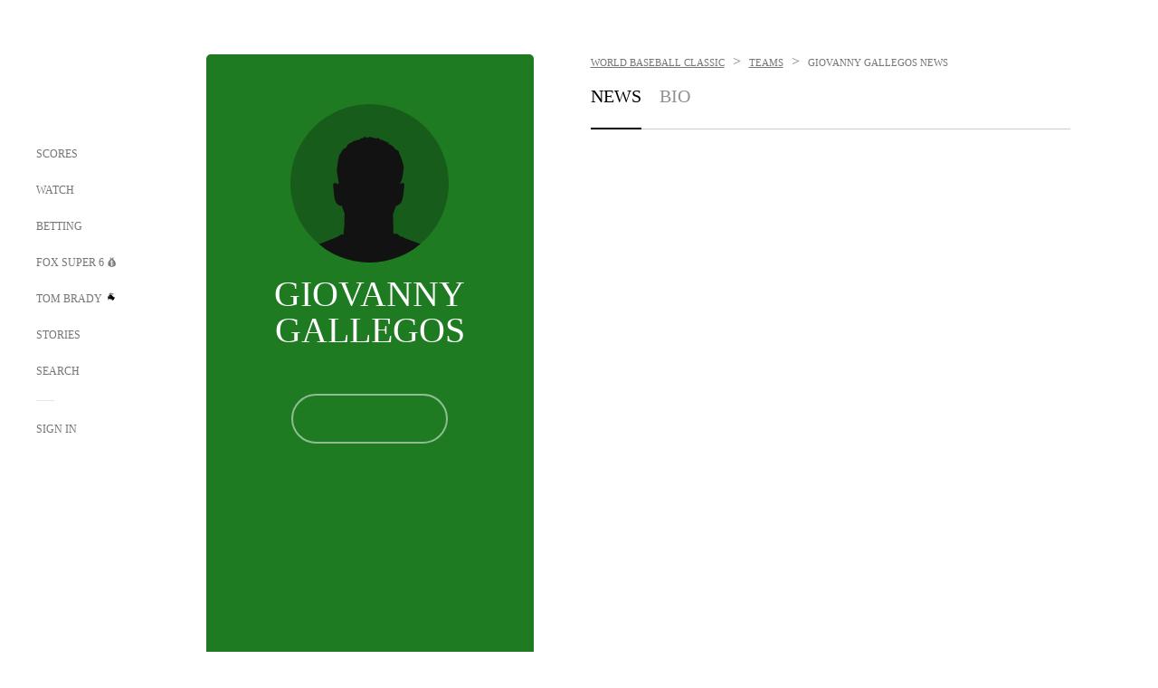

--- FILE ---
content_type: text/html; charset=utf-8
request_url: https://www.google.com/recaptcha/api2/aframe
body_size: 267
content:
<!DOCTYPE HTML><html><head><meta http-equiv="content-type" content="text/html; charset=UTF-8"></head><body><script nonce="4JBeBUJ3NmTLWcUv5LZdJg">/** Anti-fraud and anti-abuse applications only. See google.com/recaptcha */ try{var clients={'sodar':'https://pagead2.googlesyndication.com/pagead/sodar?'};window.addEventListener("message",function(a){try{if(a.source===window.parent){var b=JSON.parse(a.data);var c=clients[b['id']];if(c){var d=document.createElement('img');d.src=c+b['params']+'&rc='+(localStorage.getItem("rc::a")?sessionStorage.getItem("rc::b"):"");window.document.body.appendChild(d);sessionStorage.setItem("rc::e",parseInt(sessionStorage.getItem("rc::e")||0)+1);localStorage.setItem("rc::h",'1766575535042');}}}catch(b){}});window.parent.postMessage("_grecaptcha_ready", "*");}catch(b){}</script></body></html>

--- FILE ---
content_type: text/css; charset=utf-8
request_url: https://www.foxsports.com/_nuxt/NewsPost.Dv77q0r9.css
body_size: -111
content:
.exclusive[data-v-80eec1b4],.follow-live[data-v-80eec1b4]{border-radius:0!important;display:flex!important;height:17px!important;margin-bottom:-5px;margin-top:10px;order:0!important;width:78px!important}@media screen and (max-width:1023px){.exclusive[data-v-80eec1b4],.follow-live[data-v-80eec1b4]{margin-top:10px!important}}.exclusive[data-v-80eec1b4]{width:68px!important}.exclusive.single[data-v-80eec1b4],.follow-live.single[data-v-80eec1b4]{margin-top:10px}


--- FILE ---
content_type: text/javascript; charset=utf-8
request_url: https://www.foxsports.com/_nuxt/CT9bQIw6.js
body_size: 990
content:
import{R as $,T as h,ah as p,ai as b,an as r,aS as m,al as C,aU as F,aX as w,aT as l,b7 as H,bK as g,aQ as _}from"#entry";import{g as v,R as s,a as o}from"./cbcfn19W.js";import{g as u}from"./DDVMjp5N.js";const R=["href"],B=["srcset","width","height"],N=["srcset","width","height"],P=["src","alt","width","height"],E=$({__name:"VerticalHighlight",props:{highlight:{},thumbnailOverride:{},topContentSizes:{},thumbnailSizes:{},isFeed:{type:Boolean},verticalVideoPlaylist:{}},setup(f){const i=f,y=h(()=>{const a=i.highlight?.thumbnail?.url;if(a)return g(a,550,v(s.sixTeenToNine,550))}),c=h(()=>{if(i.thumbnailOverride){const{desktop:z,tablet:W,mobile:I,fallbackUrl:V}=i.thumbnailOverride;return{fallbackUrl:V,xsmall:I,small:W,large:z}}const a=i.highlight.thumbnail.url,e=i.isFeed?g(a,t.value.xsmall.width,t.value.xsmall.height):u(a,t.value.xsmall.width,t.value.xsmall.height),n=i.isFeed?g(a,t.value.small.width,t.value.small.height):u(a,t.value.small.width,t.value.small.height),d=i.isFeed?g(a,t.value.large.width,t.value.large.height):u(a,t.value.large.width,t.value.large.height);return{xsmall:e,small:n,large:d}}),t=h(()=>{if(i.topContentSizes){const{desktop:a,tablet:e,mobile:n}=i.topContentSizes;return{large:a,small:e,xsmall:n}}else if(i.thumbnailSizes){const{desktop:a,tablet:e,mobile:n}=i.thumbnailSizes;return{large:a,small:e,xsmall:n}}else if(i.isFeed)return{large:{width:o(s.nineToSixteen,362),height:362},small:{width:o(s.nineToSixteen,375),height:375},xsmall:{width:o(s.nineToSixteen,403),height:403}};return{large:{width:o(s.nineToSixteen,300),height:300},small:{width:o(s.nineToSixteen,200),height:200},xsmall:{width:o(s.nineToSixteen,150),height:150}}}),x=h(()=>{const a=i.highlight?.thumbnail?.url;if(!a)return null;const n=(t.value.large.width||200)*2,d=v(s.sixTeenToNine,n);return i.isFeed?g(a,n,d):u(a,n,d)}),S=h(()=>i.highlight?.canonical?.replace("foxsports.com","")||`/watch-vertical/${i.highlight?.external_id}`),T=h(()=>i.highlight?.title||i.highlight?.description),k=()=>{window.dispatchEvent(new CustomEvent("onVerticalVideoPlayback",{detail:{video:i.highlight,playlist:i.verticalVideoPlaylist,currentIndex:0,playlistTitle:null,isTrending:null}}))};return(a,e)=>(b(),p("a",{href:l(S),class:"pointer video vertical",onClick:e[0]||(e[0]=H(n=>k(),["prevent"]))},[e[3]||(e[3]=r("div",{class:F(["play-button-secondary"])},null,-1)),e[4]||(e[4]=m()),r("div",{class:"content-overlay-background",style:w({backgroundImage:l(x)?`url(${l(x)})`:"none"})},null,4),e[5]||(e[5]=m()),l(y)?(b(),p("picture",{key:0,class:"thumbnail",style:w({"--thumbnail-width":`${l(t).xsmall.width}px`,"--thumbnail-height":`${l(t).xsmall.height}px`,"--thumbnail-width-tablet":`${l(t).small.width}px`,"--thumbnail-height-tablet":`${l(t).small.height}px`,"--thumbnail-width-desktop":`${l(t).large.width}px`,"--thumbnail-height-desktop":`${l(t).large.height}px`})},[r("source",{srcset:l(c).xsmall,width:l(t).xsmall.width,height:l(t).xsmall.height,media:"(max-width: 767px)"},null,8,B),e[1]||(e[1]=m()),r("source",{srcset:l(c).small,width:l(t).small.width,height:l(t).small.height,media:"(min-width: 768px) and (max-width: 1023px)"},null,8,N),e[2]||(e[2]=m()),r("img",{src:l(c).large,alt:l(T),loading:"lazy",width:l(t).large.width,height:l(t).large.height,class:"thumbnail"},null,8,P)],4)):C("",!0)],8,R))}}),M=_(E,[["__scopeId","data-v-7039f126"]]);export{M as default};


--- FILE ---
content_type: text/javascript; charset=utf-8
request_url: https://www.foxsports.com/_nuxt/F4YxWZqG.js
body_size: 1463
content:
import{bT as w,aM as f,aN as g,aO as u,aP as T,aQ as D,ah as b,ai as l,an as t,aS as h,b3 as m,aU as c,al as L,ap as v,aV as y,aW as S,bq as M}from"#entry";import{initializeDropdown as P}from"./DxlpCEy4.js";import W from"./aewH-ILO.js";var N=Object.defineProperty,C=Object.getOwnPropertyDescriptor,p=(o,e,r,a)=>{for(var i=a>1?void 0:a?C(e,r):e,k=o.length-1,s;k>=0;k--)(s=o[k])&&(i=(a?s(e,r,i):s(i))||i);return a&&i&&N(e,r,i),i};let n=class extends f{tabs;pin;backgroundColor;isEntity;isMobileDropdown;isMobile;isTablet;mobileLinks=[];mobileMoreLinks=[];tabletLinks=[];tabletMoreLinks=[];smallDesktopLinks=[];smallDesktopMoreLinks=[];desktopLinks=[];desktopMoreLinks=[];viewportWidth;updateViewportWidth(){this.viewportWidth=window.innerWidth}created(){const e=this.tabs?.filter(i=>!i.disableWeb);this.mobileLinks=e,this.tabletLinks=e.slice(0,6),this.tabletMoreLinks=e.slice(6);const r=this.name==="betting"&&this.isMobileDropdown?6:this.numOfTabsToShow(e),a=this.numOfTabsToShow(e,545);this.desktopLinks=this.name==="stories"?e.slice(0,7):this.name==="personalitiesPage"&&this.personalitiesPageMediumDesktop?e.slice(0,4):e.slice(0,r),this.desktopMoreLinks=this.name==="stories"?e.slice(7):this.name==="personalitiesPage"&&this.personalitiesPageMediumDesktop?e.slice(4):e.slice(r),this.smallDesktopLinks=this.name==="stories"?e.slice(0,6):this.name==="personalitiesPage"?e.slice(0,3):e.slice(0,a),this.smallDesktopMoreLinks=this.name==="stories"?e.slice(6):this.name==="personalitiesPage"?e.slice(3):e.slice(a)}mounted(){this.updateViewportWidth(),window.addEventListener("resize",this.updateViewportWidth),this.showDropDownNav&&setTimeout(()=>{P(this.$refs.root)},1),setTimeout(()=>{document.querySelector(".nav-selected.horizontal-nav-item")?.scrollIntoView({behavior:"smooth",inline:"center",block:"nearest"})})}get showDropDownNav(){return(this.isTablet||this.isMobile)&&this.isMobileDropdown}get selectedSubNav(){return this.mobileLinks.find(e=>e.isSelected)}get name(){const e=g();return e.name?e.name.toString().split("-")[0]:""}get isSmallDesktop(){return this.viewportWidth?this.viewportWidth>=1024&&this.viewportWidth<1044:!1}get personalitiesPageMediumDesktop(){return this.viewportWidth?this.viewportWidth>=1044&&this.viewportWidth<1444:!1}numOfTabsToShow(e,r=660){let k=0,s=0;for(let d=0;d<e.length;d++){if(k+=e[d].navTitle.length*9+20,k>=r)return s;s++}return s}beforeUnmount(){window.removeEventListener("resize",this.updateViewportWidth)}};p([u({required:!0})],n.prototype,"tabs",2);p([u({required:!1})],n.prototype,"pin",2);p([u({required:!1})],n.prototype,"backgroundColor",2);p([u({required:!1,default:!1})],n.prototype,"isEntity",2);p([u({required:!1,default:!1})],n.prototype,"isMobileDropdown",2);p([u()],n.prototype,"isMobile",2);p([u()],n.prototype,"isTablet",2);n=p([T({components:{SecondaryNavigationTab:W}})],n);const z=w(n),V={key:0,ref:"root",class:"dropdown-root"},O={class:"dropdown-header dropdown-open"},q={class:"dropdown-header-inner flex-inline in-between selected-option"},B={key:0},H={class:"dropdown-menu-title"},$={class:"sub-container dropdown-items-container"},E=["href"];function I(o,e,r,a,i,k){const s=M("SecondaryNavigationTab");return l(),b("div",{ref:"cont",class:c(["nav-horizontal-container",o.name])},[e[5]||(e[5]=t("div",{class:c(["nav-horizontal-top-divider"])},null,-1)),e[6]||(e[6]=h()),o.showDropDownNav?(l(),b("div",V,[t("div",O,[t("div",q,[o.selectedSubNav?(l(),b("div",B,[t("a",H,v(o.selectedSubNav.navTitle),1)])):L("",!0),e[0]||(e[0]=h()),e[1]||(e[1]=t("div",null,[t("span",{class:"ic-arrow"})],-1))])]),e[4]||(e[4]=h()),t("div",$,[e[2]||(e[2]=t("button",{class:"dropdown-close image-button close-icon","aria-label":"Close"},null,-1)),e[3]||(e[3]=h()),t("ul",null,[(l(!0),b(y,null,S(o.mobileLinks,d=>(l(),b("li",{key:d.urlPath,class:c(["dropdown-menu-item ff-ff fs-sm-18",{selected:d.isSelected}])},[t("a",{href:d.urlPath},v(d.navTitle),9,E)],2))),128))])])],512)):o.isTablet?(l(),m(s,{key:1,links:o.tabletLinks,"more-links":o.tabletMoreLinks,"background-color":o.backgroundColor,"is-desktop":!1,class:"nav-horizontal-tablet"},null,8,["links","more-links","background-color"])):o.isMobile?(l(),m(s,{key:2,links:o.mobileLinks,"more-links":o.mobileMoreLinks,"background-color":o.backgroundColor,"is-desktop":!1,class:"nav-horizontal-mobile"},null,8,["links","more-links","background-color"])):o.isSmallDesktop?(l(),m(s,{key:3,links:o.smallDesktopLinks,"more-links":o.smallDesktopMoreLinks,"background-color":o.backgroundColor,"is-desktop":!0,class:"nav-horizontal-desktop"},null,8,["links","more-links","background-color"])):(l(),m(s,{key:4,links:o.desktopLinks,"more-links":o.desktopMoreLinks,"background-color":o.backgroundColor,"is-desktop":!0,class:"nav-horizontal-desktop"},null,8,["links","more-links","background-color"]))],2)}const j=D(z,[["render",I]]);export{j as S};


--- FILE ---
content_type: text/javascript; charset=utf-8
request_url: https://www.foxsports.com/_nuxt/36skOmO6.js
body_size: -37
content:
const c=25,G=400,o=t=>{const a=Number.parseInt(t&&t.p||"1");return Number.isNaN(a)||a<1||a>400?1:a},T=(t,a,e=25)=>{const[P,A]=t.split("?"),r=new URLSearchParams(A);r.set("size",e.toString());const n=(o(a)-1)*25;r.set("from",n.toString());let s=P,I=0;return r.forEach((N,_)=>{s+=`${I++===0?"?":"&"}${_}=${N}`}),s};export{c as P,G as a,T as b,o as g};


--- FILE ---
content_type: text/javascript; charset=utf-8
request_url: https://www.foxsports.com/_nuxt/aewH-ILO.js
body_size: 1212
content:
import{bT as k,aM as C,O as y,aN as N,aO as D,aP as P,aQ as w,ah as o,ai as a,aS as v,al as c,aV as m,aW as S,aU as u,ap as l,an as f,aX as B}from"#entry";var z=Object.defineProperty,O=Object.getOwnPropertyDescriptor,h=(e,s,p,d)=>{for(var n=d>1?void 0:d?O(s,p):s,b=e.length-1,t;b>=0;b--)(t=e[b])&&(n=(d?t(s,p,n):t(n))||n);return d&&n&&z(s,p,n),n};let i=class extends C{links;moreLinks;backgroundColor;isDesktop;isDropdownOpen=!1;isSubnavDDopen=!1;get headerBackgroundStyle(){return this.backgroundColor?`background-color: ${this.backgroundColor}`:""}isMoreSelected(){let e=!1;return this.moreLinks.forEach(s=>{s.isSelected===!0&&(e=!0)}),e}toggleSubnavDD(e){if(this.isBettingPage){e.urlPath&&(window.location.href=e.urlPath);return}const s=new y(this.$refs.subdd[0],()=>{this.isSubnavDDopen=!1});this.isSubnavDDopen=!0,s.addClickListener()}toggleMoreNav(){const e=new y(this.$refs.moreNav,()=>{this.isDropdownOpen=!1});this.isDropdownOpen=!0,e.addClickListener()}oddsSubNav(e){return e.subnavs&&e.subnavs.length>0&&this.isBettingPage&&this.isDesktop}get isBettingPage(){return N().name==="betting-page"}mounted(){this.isSubnavDDopen=this.isBettingPage&&this.isDesktop}};h([D({required:!0})],i.prototype,"links",2);h([D({required:!0})],i.prototype,"moreLinks",2);h([D({required:!1})],i.prototype,"backgroundColor",2);h([D({required:!1,default:!1})],i.prototype,"isDesktop",2);i=h([P],i);const T=k(i),$=["href"],M={key:0,class:"nav-item-horizontal-text ff-g fs-23 fs-xl-20 bold uc"},L={key:1,class:"nav-item-horizontal-text ff-g fs-23 fs-xl-20 bold uc"},_=["onClick"],q={key:0,class:"nav-item-horizontal-text ff-g fs-23 fs-xl-20 bold uc"},V={key:1,class:"nav-item-horizontal-text ff-g fs-23 fs-xl-20 bold uc"},j={key:2,class:"horizontal-subnav"},E=["href"],H=["href"],W={key:0,class:"flex-inline ht-55"},F={key:1,class:"flex-inline ht-55"};function Q(e,s,p,d,n,b){return a(),o("div",{class:u([{"more-open":e.isDropdownOpen},"secondary-nav nav-horizontal"])},[(a(!0),o(m,null,S(e.links,(t,g)=>(a(),o(m,null,[!t.disableLink&&!(t.showSubNav||e.oddsSubNav(t))?(a(),o("a",{key:g,href:t.urlPath,class:u([{"nav-selected":t.isSelected,"has-sub-nav":t.showSubNav||e.oddsSubNav(t)},"horizontal-nav-item"])},[e.isBettingPage?(a(),o("h3",M,l(t.navTitle),1)):(a(),o("h2",L,l(t.navTitle),1))],10,$)):(a(),o("div",{ref_for:!0,ref:"subdd",key:`${g}_nav_disabled_link`,class:u([{"nav-selected":t.isSelected,"has-sub-nav":t.showSubNav||e.oddsSubNav(t)},"horizontal-nav-item image-button"]),onClick:r=>e.toggleSubnavDD(t)},[e.isBettingPage?(a(),o("h3",q,l(t.navTitle),1)):(a(),o("h2",V,l(t.navTitle),1)),s[3]||(s[3]=v()),e.isSubnavDDopen?(a(),o("div",j,[e.isBettingPage?c("",!0):(a(),o("button",{key:0,class:"dropdown-close image-button close-icon-white hide-desktop","aria-label":"Close",onClick:s[0]||(s[0]=r=>e.isSubnavDDopen=!1)})),s[2]||(s[2]=v()),f("ul",null,[(a(!0),o(m,null,S(t.subnavs,r=>(a(),o("li",{key:r.model.navTitle},[r.disabled?c("",!0):(a(),o("a",{key:0,href:r.model.urlPath,class:u(["horizontal-nav-sub-item",{"nav-selected":r.model.selected}])},l(r.model.navTitle),11,E))]))),128))])])):c("",!0)],10,_))],64))),256)),s[8]||(s[8]=v()),e.moreLinks.length>0?(a(),o("button",{key:0,ref:"moreNav",class:u([{"nav-selected":e.isMoreSelected()},"horizontal-nav-item more-button image-button"]),"aria-label":"Open More Dropdown",onClick:s[1]||(s[1]=t=>e.toggleMoreNav())},[s[4]||(s[4]=f("span",{class:"nav-item-horizontal-text fs-23 fs-xl-20 ls-n-pt42 uc"},"More",-1)),s[5]||(s[5]=v()),s[6]||(s[6]=f("span",{class:"ic-arrow subnav"},null,-1)),s[7]||(s[7]=v()),f("ul",{style:B(e.headerBackgroundStyle),class:"more-nav list-no-style uc fs-23 fs-xl-20 ls-n-pt42"},[(a(!0),o(m,null,S(e.moreLinks,(t,g)=>(a(),o("li",{key:g},[f("a",{href:t.urlPath,class:u({"nav-selected":t.isSelected})},[e.isBettingPage?(a(),o("h3",W,l(t.navTitle),1)):(a(),o("h2",F,l(t.navTitle),1))],10,H)]))),128))],4)],2)):c("",!0)],2)}const U=w(T,[["render",Q]]);export{U as default};


--- FILE ---
content_type: text/javascript; charset=utf-8
request_url: https://www.foxsports.com/_nuxt/DN--Sact.js
body_size: 983
content:
import{z as h,B as v,C as g}from"#entry";function y(t,e,r){const n=t.apiEndpointResponseData,a=f(n,e);if(!n)throw h({statusCode:404,message:"Segment Not found",data:{url:r.fullPath,component:"scores"}});t.apiEndpointResponseData={scoreboard:t.apiEndpointUrl,segment:a,advertisingData:t.advertisingData}}async function O(t,e,r){const{query:n}=e,a=t.secondaryNavigation;let c=a.find(o=>{const d=o.props;return d.componentName==="urlPathRequiresExactMatch"?e.path===d.urlPath:e.path.startsWith(d.urlPath)}),s=c?.props?.analyticsName;c||(c=a[0],s=c.props.analyticsName);let p="",i=c.props.apiEndpoint;if(i&&(i.includes("bifrost")>-1||i.includes("fsapp-qa-public")>-1)){const o=new URL(i);o.searchParams.set("apikey",r.bifrost.apiKey),p=o.toString(),i=void 0}let u=p;const I={...n},l=e.path==="/scores"||e.path==="/scores/top"||s==="top";l&&(u+="&api-version=1.1"),n.groupId&&(u+="&groupId="+n.groupId);try{const o=await v(r).getScores(u,e,"components/pages/scores"),d=new URL(f(o,I));return d.searchParams.set("api-version","1.1"),{scoreboard:u,segment:d.href,sport:s,includeFavorites:o.includeFavorites,advertisingData:{...c.props.advertisingData},isGroupedSegments:l}}catch(o){throw console.error("SCOREBOARD REQUEST ERROR",o),h({statusCode:404,statusMessage:"Failed to get scores data from bifrost",data:{url:e.fullPath,component:"scores"}})}}async function U(t,e){try{const r=await v(e).getScores(t);return{scoreboard:t,segment:f(r.scores),selectedIndex:r.scores?.currentSelectionId}}catch(r){console.error("SCOREBOARD REQUEST ERROR",r)}}function f(t,e){const r=t?.currentSelectionId;if(t?.selectionGroupList){const n=t.selectionGroupList.flatMap(a=>a.selectionList);return m(n,e,r)}if(t?.dailyList)return m(t.dailyList,e,r)}function m(t,e,r){if(!t||!t.length)return;if(e&&Object.keys(e).length){const a=R(t,e);if(a)return a}const n=D(t,r,e);if(n)return e?.groupId&&(n.uri=n.uri?.replace(/(groupId=).*?(&|$)/,"$1"+e.groupId+"$2")),n.uri}function D(t,e,r){let n=t.find(s=>s.id===e);if(!n){const s=new Date,p=t.filter(i=>g(s.toISOString(),S(i)));if(p?.length)n=p.pop();else{const i=t.find(u=>g(S(u),s.toISOString()));if(!i)return;n=i}}if(!r||!n.parameters)return n;const a=n.parameters;if(Object.keys(r).every(s=>a[s]===void 0))return n}function E(t,e){const r=e.parameters;return r?Object.keys(r).every(n=>r[n]?.toLowerCase()===t[n]?.toLowerCase()):!1}function R(t,e){if(!t)return;const r=t.find(n=>E(e,n));if(r)return e?.groupId&&(r.uri=r.uri?.replace(/(groupId=).*?(&|$)/,"$1"+e.groupId+"$2")),r.uri}function T(t,e){return e?.length&&(t.upperTeam?.uri&&(t.upperTeam.isFavorite=e.includes(t.upperTeam.uri)),t.lowerTeam?.uri&&(t.lowerTeam.isFavorite=e.includes(t.lowerTeam.uri))),t}function S(t){if(t){if(t.date)return t.date;if(t.id&&t.id.length===6){const r=[t.id.substr(0,4),t.id.substr(4)];return new Date(r[0],r[1]-1).toISOString()}}}export{T as a,y as b,U as g,O as s};


--- FILE ---
content_type: text/javascript; charset=utf-8
request_url: https://www.foxsports.com/_nuxt/goTRVQ9q.js
body_size: 870
content:
import{bT as f,aM as v,_ as w,ct as y,D as b,bK as F,aO as p,aP as T,aQ as U,ah as o,ai as n,aV as I,aW as V,al as m,aS as h,an as $,aU as g,ap as P,b7 as O}from"#entry";import{t as k}from"./DvMBCncC.js";var B=Object.defineProperty,C=Object.getOwnPropertyDescriptor,d=(e,s,a,i)=>{for(var r=i>1?void 0:i?C(s,a):s,u=e.length-1,t;u>=0;u--)(t=e[u])&&(r=(i?t(s,a,r):t(r))||r);return i&&r&&B(s,a,r),r};const c={width:40,height:40};let l=class extends v{tags;showImage;getFavorites;currentUserFavorites=[];async importModules(){const{getFavoritesAsyncWithThrottle:e}=await w(async()=>{const{getFavoritesAsyncWithThrottle:s}=await import("#entry").then(a=>a.e3);return{getFavoritesAsyncWithThrottle:s}},[],import.meta.url);this.getFavorites=e}async mounted(){await this.importModules(),this.currentUserFavorites=await this.getFavorites()}async toggleFavorite(e){await k(e,"Video Tags")}get filteredTags(){return y(this.tags?.filter(e=>e?.links?.web),this.currentUserFavorites)}isFav(e){this.currentUserFavorites?.includes(`${e.entityType}:${e.entityUri}`)}getImageUrl(e){return b(e,c.width,c.height)}getImage(e){return e.isPersonality?F(e.image.url,c.width,c.height,2):this.getImageUrl(e?.image?e.image.url:e.tag_image)}};d([p({required:!0})],l.prototype,"tags",2);d([p({required:!1,default:!0})],l.prototype,"showImage",2);l=d([T],l);const D=f(l),M={class:"mg-t-25 mg-b-15 story-topic-group"},x=["href"],z=["src","alt"],N={class:"ff-h fs-14"},S=["data-favorite-uri"];function A(e,s,a,i,r,u){return n(),o("div",M,[(n(!0),o(I,null,V(e.filteredTags,(t,_)=>(n(),o("a",{key:`${t.external_uri}-${_}-${Math.random()}`,href:t.links?.web,class:"button-topic pointer"},[e.showImage&&(t.image&&t.image.url||t.tag_image)?(n(),o("img",{key:0,src:e.getImage(t),class:g(["button-icon",{show:t.isShow}]),alt:t.title,width:"40",height:"40"},null,10,z)):m("",!0),s[1]||(s[1]=h()),$("span",N,P(t.title),1),s[2]||(s[2]=h()),t.favoriteUri?(n(),o("button",{key:1,class:g(["entity-fav-icon image-button",t.isFav?"star-black-filled":"star-black-empty"]),"data-favorite-uri":t.favoriteUri,"data-action-location":"Video Tags",onClick:s[0]||(s[0]=O(()=>{},["prevent"]))},null,10,S)):m("",!0)],8,x))),128))])}const j=U(D,[["render",A],["__scopeId","data-v-31881219"]]);export{j as _};


--- FILE ---
content_type: text/javascript; charset=utf-8
request_url: https://www.foxsports.com/_nuxt/Bql5Fv0o.js
body_size: 5854
content:
const __vite__mapDeps=(i,m=__vite__mapDeps,d=(m.f||(m.f=["./BSvIxWjG.js","./uF9dytqq.js","./entry.DSPFf9Jp.css","./DDVMjp5N.js","./fA4FEhYu.js","./DrOPTG0J.js","./DxLoiGhy.js","./LJT57rfc.js","./8uEoLh64.js","./B_9NSM9v.js","./ArticleView.CB9RHf2b.css","./BKlv7yhz.js","./DxTm1C7a.js","./F4YxWZqG.js","./DxlpCEy4.js","./aewH-ILO.js","./DbA4xHno.js","./Dwp0Ba1p.js","./DBhpVf5L.js","./Awards.BhTGdljI.css","./BCFzp4rz.js","./i202b--O.js","./D7AYH7Og.js","./NoDataAvailable.DH5HUrx3.css","./1lAdd_8f.js","./CiZ8yY5j.js","./CptzKmlz.js","./CM7fF6YE.js","./aI6VOrRg.js","./DN--Sact.js","./BBHjEFBg.js","./Bracket.ByBgTwwT.css","./INc6MUvf.js","./C-S0h2Pt.js","./B40iGseY.js","./9EQj_YR7.js","./B62yTzzz.js","./CommentingDisclaimer.DIEnBQhL.css","./Comments.Dzgw7lp6.css","./CommentingCta.Bho4mbir.css","./B2DlDUlg.js","./CountdownClock.WepKosHl.css","./C7zy87Rj.js","./W1xi6m-g.js","./B8L3eyHv.js","./By_9kbMl.js","./DuO3R9gQ.js","./B7L_cy1_.js","./event-player-pill.BBuFP1gU.css","./BLU51144.js","./ChG3eLJ9.js","./DraftWidget.Du8yVVsq.css","./Czzjcnwc.js","./DGjEzlzA.js","./DfeJIrhH.js","./CNQmKah7.js","./llvSwQkS.js","./BHYR_Fyx.js","./BA6oEyIu.js","./DlkvQl0i.js","./VideoContainer.D-41S7cZ.css","./Episodes.C_Ox82kR.css","./aUTN9F48.js","./zbChqe46.js","./EventsToWatch.Yqc_DZXK.css","./X-BxfUY3.js","./FairPlayComponent.lo7vyvpL.css","./Duz-7u6E.js","./iCfYwmyf.js","./FanGuideHeader.BR-m9SvB.css","./BFlZeEFd.js","./Lo9nSpXz.js","./qykjrl_c.js","./DiCL1EVL.js","./X8MXzexR.js","./Byd4bgoO.js","./90hM1iiA.js","./FeaturedCollection.CIPxRtOQ.css","./BgpjVBC_.js","./BIhd1HD_.js","./DvMBCncC.js","./FollowComponent.DQtOQFym.css","./BqJVEzGB.js","./BRmRQSeB.js","./Headlines.DO4nEvjb.css","./carousel.DfvV8wSQ.css","./CqqG08aw.js","./goTRVQ9q.js","./VideoTags.BolR0GUa.css","./cbcfn19W.js","./BLPk-hnI.js","./D31R2Umi.js","./Youtube.DjYDDiUD.css","./DQa2BVRg.js","./CHJNrcc6.js","./DeltaVideo.Du4EWwAA.css","./B0EffI4M.js","./CT9bQIw6.js","./VerticalHighlight.DIB4HocC.css","./FeaturedComponent.Dk9MmcM7.css","./BVjvZxnC.js","./Dy5VeddH.js","./FeaturedVideosModal.nFTBs72d.css","./oAgVVNzH.js","./DOF5KH2L.js","./oVscPNHT.js","./FollowGrid.DE8a7YJA.css","./RRwIrDhJ.js","./GameLog-Web.Chn28Nff.css","./B555cXOu.js","./BxYM8Hqy.js","./GroupStandings.FvNbjzqJ.css","./CpB4offP.js","./CPqVAgrY.js","./ChjWH6Zp.js","./DKfimjEE.js","./flpufBj8.js","./StoryBadge.CJLgiN5c.css","./NewsPost.Dv77q0r9.css","./BHHmyx31.js","./SingleItem.B29J6H5O.css","./CVJ9AKwz.js","./3fCBDSBr.js","./Cvj6lyJR.js","./UAxYFGYq.js","./VideoPlaylistItem.DPbdiSSf.css","./VideoFooterCarousel.B3k6ubie.css","./EIstahwy.js","./VerticalVideoCarousel.Bn8CW6RP.css","./CQPppPuW.js","./CljaJdyr.js","./OIdKG0IM.js","./D__6wWzB.js","./RZdIX9_4.js","./MarqueePromoEventChip.De21ZI-E.css","./ClmpDdx7.js","./BC5zkHUM.js","./C-1G9FS8.js","./BsmB2GAz.js","./36skOmO6.js","./C1IYjFJt.js","./CGDEzLM5.js","./v-totZN6.js","./CZkQOWv8.js","./History.Btpx4AKB.css","./B-zNxOhj.js","./i4SwtdXG.js","./B2kjJwAW.js","./CPcgIbBu.js","./InteractionBar.CARA_72L.css","./DUyuPxH3.js","./JumpPills.CEoFYwvt.css","./rV81XBZT.js","./CFWKby66.js","./CaaLJ9Vh.js","./Mqkcf68n.js","./DYcOgadr.js","./NavAndApi.daX7NThw.css","./BZ_3EK2d.js","./BP0WAZda.js","./DWdhdNEn.js","./CKucIgbB.js","./CPwDztP1.js","./B9csEMMa.js","./C46SbgZN.js","./BDvncwkP.js","./BXXBQYRs.js","./CJBzltZI.js","./StoryCardsItem.0ADGaisV.css","./CGGwF5II.js","./DwCRWsfP.js","./RankTool.Cq9K_41D.css","./CMuoo7pe.js","./DpHegkxM.js","./wbom_Yf8.js","./NewsletterComponent.BM5Yx1Ab.css","./CCCUfbIX.js","./Niva.DQL3ncsu.css","./D43XpcmC.js","./Odds.BL8aFfTS.css","./BFhq8Ijl.js","./OddsNews.DsZFm5BH.css","./BarLpH3C.js","./DpDsd6sW.js","./CQHJGMRd.js","./PersonalityBio.HgE5XBei.css","./DP7io6Az.js","./CsacZY8g.js","./PillsNav.BY-4zacp.css","./BrbSgQYu.js","./CgCPkfVh.js","./PlayerNewsChip.BclCAigO.css","./kCqCgBzN.js","./Podcast.EzbxMvAi.css","./CvaQb-Tc.js","./C5PFHezo.js","./D0fWYBLS.js","./ei4E4e3z.js","./D5o1tJrp.js","./D5-IWO6e.js","./VimByfAC.js","./vKUsq0sT.js","./ClwFfVbA.js","./5HYSz8z2.js","./CVghXcr5.js","./Dtl1Ojbg.js","./Q65kSQTr.js","./DIMaGPR1.js","./BrBbAmBs.js","./scores-page._PwDqn9X.css","./CDhHGAaD.js","./CRxdDjmM.js","./SingleVideo.DYH1j6lU.css","./381CTjNY.js","./DovXq3Nf.js","./BBt0UClp.js","./SpecialEventOdds.fAjYAL4N.css","./DlJwQ9E4.js","./Sponsorship.DMJU7jCE.css","./Tx1iXb-L.js","./Standings.BukqTkJb.css","./cdalMlLA.js","./StatLeaders.DeXmxotO.css","./CF2fCrJd.js","./DLZNrIyE.js","./StoriesContent.D0cCNjYI.css","./DSmbWVwj.js","./StoryCards.7clnSoUe.css","./ChKQAm7M.js","./CKQpQXAr.js","./LogIn.DAm1Nrh8.css","./C4qt7s6L.js","./Super6CreateGroups.BwdAZjOX.css","./DJYXefUR.js","./CoSIj2IQ.js","./BQLiqfcl.js","./BSJe3SvG.js","./RangeInput.DXsnbpIa.css","./Questions.BqGSx4r8.css","./BSz9HPP2.js","./BetPromoContainer.BczQuFQz.css","./CMzc-pVB.js","./MyPicks.hDBwvZdv.css","./Super6Entry.BIvwb1ea.css","./D1h23-wK.js","./DLR09ZEH.js","./Co3gvRow.js","./Super6JoinGroups.CImp-IC6.css","./DJaQ-sFs.js","./DznTUcPV.js","./Bb8YF2Op.js","./k5OOftPZ.js","./DyfNFcwp.js","./Super6PillsNav.7dX8p0h4.css","./o2tx6SHy.js","./TableList.CKu8U9Fy.css","./CSo1R0D2.js","./C6o_QbvO.js","./TopMoments.CDyWEVYf.css","./CdL_TboL.js","./Topic.DYsUEXls.css","./2p50Z1X7.js","./B7pwuT6O.js","./CfEL7IRh.js","./AthleteProfile.C5UGUob6.css","./BXZqzQOm.js","./DP8uuLpV.js","./G5jjXBs-.js","./B2Yrsars.js","./D5UenVDm.js","./B4muh9So.js","./CPQMhUo2.js","./BI4N630M.js","./CBFhFG42.js","./C6F9aDj0.js","./b0a9q6Oa.js"])))=>i.map(i=>d[i]);
import{bg as m,_ as e}from"#entry";const i=(t,o,_)=>{const r=t[o];return r?typeof r=="function"?r():Promise.resolve(r):new Promise((p,s)=>{(typeof queueMicrotask=="function"?queueMicrotask:setTimeout)(s.bind(null,new Error("Unknown variable dynamic import: "+o+(o.split("/").length!==_?". Note that variables only represent file names one level deep.":""))))})};function n(t){return t.toLowerCase().replace(/(?:^\w|[A-Z]|\b\w)/g,function(o,_){return _===0?o.toLowerCase():o.toUpperCase()}).replace(/\s+/g,"").replace(/-+/g,"")}function d(t){return t.charAt(0).toUpperCase()+t.slice(1)}const E=t=>{if(!t)throw new Error("DynamicImport:: Component name not defined");const o=u(t),_=a(t);return m(()=>i(Object.assign({"../components/shared/AboutShow.vue":()=>e(()=>import("./BSvIxWjG.js"),__vite__mapDeps([0,1,2,3]),import.meta.url),"../components/shared/ArticleView.vue":()=>e(()=>import("./fA4FEhYu.js"),__vite__mapDeps([4,1,2,5,6,7,8,9,10]),import.meta.url),"../components/shared/Awards.vue":()=>e(()=>import("./BKlv7yhz.js"),__vite__mapDeps([11,1,2,12,13,14,15,16,17,18,19]),import.meta.url),"../components/shared/BestBets.vue":()=>e(()=>import("./BCFzp4rz.js"),__vite__mapDeps([20,1,2]),import.meta.url),"../components/shared/Bracket.vue":()=>e(()=>import("./i202b--O.js").then(r=>r.b),__vite__mapDeps([21,1,2,22,23,24,25,26,27,18,28,3,29,30,31]),import.meta.url),"../components/shared/ComingSoon.vue":()=>e(()=>import("./INc6MUvf.js"),__vite__mapDeps([32,1,2]),import.meta.url),"../components/shared/CommentingCta.vue":()=>e(()=>import("./C-S0h2Pt.js"),__vite__mapDeps([33,1,2,34,35,36,37,38,39]),import.meta.url),"../components/shared/CommentingDisclaimer.vue":()=>e(()=>import("./B62yTzzz.js"),__vite__mapDeps([36,1,2,37]),import.meta.url),"../components/shared/Comments.vue":()=>e(()=>import("./B40iGseY.js"),__vite__mapDeps([34,1,2,35,36,37,38]),import.meta.url),"../components/shared/CountdownClock.vue":()=>e(()=>import("./B2DlDUlg.js"),__vite__mapDeps([40,1,2,41]),import.meta.url),"../components/shared/DraftWidget.vue":()=>e(()=>import("./C7zy87Rj.js"),__vite__mapDeps([42,1,2,43,44,45,46,47,29,25,26,27,18,3,48,49,50,51]),import.meta.url),"../components/shared/DrawComponent.vue":()=>e(()=>import("./Czzjcnwc.js"),__vite__mapDeps([52,53,1,2,3]),import.meta.url),"../components/shared/DrawGroup.vue":()=>e(()=>import("./DGjEzlzA.js"),__vite__mapDeps([53,1,2,3]),import.meta.url),"../components/shared/EntityList.vue":()=>e(()=>import("./DfeJIrhH.js"),__vite__mapDeps([54,1,2,3,55]),import.meta.url),"../components/shared/Episodes.vue":()=>e(()=>import("./llvSwQkS.js"),__vite__mapDeps([56,57,1,2,58,59,60,61]),import.meta.url),"../components/shared/EventsToWatch.vue":()=>e(()=>import("./aUTN9F48.js"),__vite__mapDeps([62,1,2,63,64]),import.meta.url),"../components/shared/FairPlayComponent.vue":()=>e(()=>import("./X-BxfUY3.js"),__vite__mapDeps([65,1,2,66]),import.meta.url),"../components/shared/FairPlayFutures.vue":()=>e(()=>import("./Duz-7u6E.js"),__vite__mapDeps([67,1,2,65,66]),import.meta.url),"../components/shared/FanGuideHeader.vue":()=>e(()=>import("./iCfYwmyf.js"),__vite__mapDeps([68,1,2,58,69]),import.meta.url),"../components/shared/Faq.vue":()=>e(()=>import("./BFlZeEFd.js"),__vite__mapDeps([70,1,2]),import.meta.url),"../components/shared/FeaturedCollection.vue":()=>e(()=>import("./Lo9nSpXz.js"),__vite__mapDeps([71,1,2,72,73,74,47,29,75,76,77]),import.meta.url),"../components/shared/FeaturedComponent.vue":()=>e(()=>import("./BgpjVBC_.js"),__vite__mapDeps([78,1,2,79,80,81,82,83,50,3,84,85,86,87,88,89,90,91,92,93,94,95,96,97,98,75,99]),import.meta.url),"../components/shared/FeaturedVideosModal.vue":()=>e(()=>import("./BVjvZxnC.js"),__vite__mapDeps([100,1,2,96,101,102]),import.meta.url),"../components/shared/FinalScore.vue":()=>e(()=>import("./oAgVVNzH.js"),__vite__mapDeps([103,1,2,28,3,25,26,27,18,104,45,46,47,29,49,50]),import.meta.url),"../components/shared/FollowComponent.vue":()=>e(()=>import("./BIhd1HD_.js"),__vite__mapDeps([79,1,2,80,81]),import.meta.url),"../components/shared/FollowGrid.vue":()=>e(()=>import("./oVscPNHT.js"),__vite__mapDeps([105,1,2,3,80,106]),import.meta.url),"../components/shared/GameLog-Web.vue":()=>e(()=>import("./RRwIrDhJ.js"),__vite__mapDeps([107,1,2,108]),import.meta.url),"../components/shared/GroupStandings.vue":()=>e(()=>import("./B555cXOu.js"),__vite__mapDeps([109,110,1,2,50,55,111]),import.meta.url),"../components/shared/GroupingsComponent.vue":()=>e(()=>import("./CpB4offP.js"),__vite__mapDeps([112,1,2,113,114,115,9,96,94,116,117,89,118,86,87,80,88,90,91,92,93,3,95,97,98,119,120,82,83,50,84,85,121,122,123,124,125,126,127,128,129,130,59,131,132,133,134,42,43,44,45,46,47,29,25,26,27,18,48,49,51,72,73,74,75,76]),import.meta.url),"../components/shared/Headlines.vue":()=>e(()=>import("./BqJVEzGB.js"),__vite__mapDeps([82,1,2,83,50,3,84,85]),import.meta.url),"../components/shared/Highlights.vue":()=>e(()=>import("./ClmpDdx7.js"),__vite__mapDeps([135,1,2,136,137,96,86,87,80,88,89,90,91,92,93,94,3,95,97,98,138,139,140,141,83,142,85]),import.meta.url),"../components/shared/History.vue":()=>e(()=>import("./CZkQOWv8.js"),__vite__mapDeps([143,1,2,12,13,14,15,16,17,18,144]),import.meta.url),"../components/shared/HtmlComponent.vue":()=>e(()=>import("./B-zNxOhj.js"),__vite__mapDeps([145,63,1,2,146]),import.meta.url),"../components/shared/Injuries.vue":()=>e(()=>import("./B2kjJwAW.js"),__vite__mapDeps([147,1,2,110]),import.meta.url),"../components/shared/InteractionBar.vue":()=>e(()=>import("./CPcgIbBu.js"),__vite__mapDeps([148,1,2,35,149]),import.meta.url),"../components/shared/JumpPills.vue":()=>e(()=>import("./DUyuPxH3.js"),__vite__mapDeps([150,1,2,151]),import.meta.url),"../components/shared/LiveNow.vue":()=>e(()=>import("./rV81XBZT.js"),__vite__mapDeps([152,1,2]),import.meta.url),"../components/shared/LiveTvClips.vue":()=>e(()=>import("./CVJ9AKwz.js"),__vite__mapDeps([121,1,2,122,123,96,3,94,124,125,126,127,128]),import.meta.url),"../components/shared/LiveTvEntityList.vue":()=>e(()=>import("./CFWKby66.js"),__vite__mapDeps([153,1,2,54,3,55]),import.meta.url),"../components/shared/MarqueePromoEventChip.vue":()=>e(()=>import("./CQPppPuW.js"),__vite__mapDeps([129,1,2,130,3,59,131,132,133,134]),import.meta.url),"../components/shared/MostBets.vue":()=>e(()=>import("./CaaLJ9Vh.js"),__vite__mapDeps([154,1,2,155,3,49,50]),import.meta.url),"../components/shared/NavAndApi.vue":()=>e(()=>import("./DYcOgadr.js"),__vite__mapDeps([156,1,2,157]),import.meta.url),"../components/shared/News.vue":()=>e(()=>import("./BZ_3EK2d.js"),__vite__mapDeps([158,114,1,2,115,9,96,94,116,117,89,118,141,83,142,85,138,86,87,80,88,90,91,92,93,3,95,97,98,159,160,161,162,163,44,45,46,47,29,25,26,27,18,164,165,166,43,48,49,50,167,168,169,170,171,139,65,66]),import.meta.url),"../components/shared/NewsletterComponent.vue":()=>e(()=>import("./CMuoo7pe.js"),__vite__mapDeps([172,1,2,173,174,175]),import.meta.url),"../components/shared/Niva.vue":()=>e(()=>import("./CCCUfbIX.js"),__vite__mapDeps([176,1,2,177]),import.meta.url),"../components/shared/NoDataAvailable.vue":()=>e(()=>import("./D7AYH7Og.js"),__vite__mapDeps([22,1,2,23]),import.meta.url),"../components/shared/Odds.vue":()=>e(()=>import("./D43XpcmC.js"),__vite__mapDeps([178,1,2,83,50,179,85]),import.meta.url),"../components/shared/OddsNews.vue":()=>e(()=>import("./BFhq8Ijl.js"),__vite__mapDeps([180,114,1,2,115,9,96,94,116,117,89,118,138,86,87,80,88,90,91,92,93,3,95,97,98,139,181]),import.meta.url),"../components/shared/OddsSixPack.vue":()=>e(()=>import("./BarLpH3C.js"),__vite__mapDeps([182,1,2,65,66,25,26,27,18]),import.meta.url),"../components/shared/Pagination.vue":()=>e(()=>import("./DpDsd6sW.js"),__vite__mapDeps([183,1,2]),import.meta.url),"../components/shared/PersonalityBio.vue":()=>e(()=>import("./CQHJGMRd.js"),__vite__mapDeps([184,1,2,185]),import.meta.url),"../components/shared/Photos.vue":()=>e(()=>import("./DP7io6Az.js"),__vite__mapDeps([186,1,2]),import.meta.url),"../components/shared/PillsNav.vue":()=>e(()=>import("./CsacZY8g.js"),__vite__mapDeps([187,1,2,124,94,188]),import.meta.url),"../components/shared/PlayerNews.vue":()=>e(()=>import("./BrbSgQYu.js"),__vite__mapDeps([189,1,2,22,23]),import.meta.url),"../components/shared/PlayerNewsChip.vue":()=>e(()=>import("./CgCPkfVh.js"),__vite__mapDeps([190,1,2,3,55,191]),import.meta.url),"../components/shared/Podcast.vue":()=>e(()=>import("./kCqCgBzN.js"),__vite__mapDeps([192,1,2,193]),import.meta.url),"../components/shared/PollCarousel.vue":()=>e(()=>import("./CGDEzLM5.js"),__vite__mapDeps([141,1,2,83,142,85]),import.meta.url),"../components/shared/PressPassNewsPost.vue":()=>e(()=>import("./CvaQb-Tc.js"),__vite__mapDeps([194,1,2,116,117,89]),import.meta.url),"../components/shared/PressPassRecentNews.vue":()=>e(()=>import("./C5PFHezo.js"),__vite__mapDeps([195,194,1,2,116,117,89]),import.meta.url),"../components/shared/RankTool.vue":()=>e(()=>import("./BP0WAZda.js"),__vite__mapDeps([159,1,2,160,161,162,9,94,116,117,163,44,45,46,47,29,25,26,27,18,3,164,165,166,43,48,49,50,167,96,168,169,170,171]),import.meta.url),"../components/shared/RankToolList.vue":()=>e(()=>import("./D0fWYBLS.js"),__vite__mapDeps([196,160,1,2,161,162,9,94,116,117,163,44,45,46,47,29,25,26,27,18,3,164,165,166,43,48,49,50,167,96,168,169]),import.meta.url),"../components/shared/RelatedContent.vue":()=>e(()=>import("./ei4E4e3z.js"),__vite__mapDeps([197,96,1,2]),import.meta.url),"../components/shared/Results.vue":()=>e(()=>import("./D5o1tJrp.js"),__vite__mapDeps([198,1,2,199]),import.meta.url),"../components/shared/Roster.vue":()=>e(()=>import("./VimByfAC.js"),__vite__mapDeps([200,1,2,110]),import.meta.url),"../components/shared/Schedule.vue":()=>e(()=>import("./vKUsq0sT.js"),__vite__mapDeps([201,1,2,202,203,163,44,45,46,47,29,25,26,27,18,3,164,165,166,43,48,49,50,167]),import.meta.url),"../components/shared/ScoreList.vue":()=>e(()=>import("./CVghXcr5.js"),__vite__mapDeps([204,28,1,2,3,104,45,46,47,29,25,26,27,18,49,50]),import.meta.url),"../components/shared/ScoreStrip.vue":()=>e(()=>import("./Dtl1Ojbg.js"),__vite__mapDeps([205,1,2,202,203,44,45,46,47,29,25,26,27,18,3,164,165]),import.meta.url),"../components/shared/Scores.vue":()=>e(()=>import("./Q65kSQTr.js"),__vite__mapDeps([206,1,2,207,163,44,45,46,47,29,25,26,27,18,3,164,165,166,43,48,49,50,167,14,208,94,209]),import.meta.url),"../components/shared/SecondaryNavigationTab.vue":()=>e(()=>import("./aewH-ILO.js"),__vite__mapDeps([15,1,2]),import.meta.url),"../components/shared/SingleImage.vue":()=>e(()=>import("./CDhHGAaD.js"),__vite__mapDeps([210,1,2]),import.meta.url),"../components/shared/SingleItem.vue":()=>e(()=>import("./BHHmyx31.js"),__vite__mapDeps([119,114,1,2,115,9,96,94,116,117,89,118,86,87,80,88,90,91,92,93,3,95,97,98,120]),import.meta.url),"../components/shared/SingleVideo.vue":()=>e(()=>import("./CRxdDjmM.js"),__vite__mapDeps([211,1,2,86,87,80,88,89,90,91,92,93,94,3,95,96,97,98,212]),import.meta.url),"../components/shared/Social.vue":()=>e(()=>import("./381CTjNY.js"),__vite__mapDeps([213,1,2,214]),import.meta.url),"../components/shared/SpecialEventOdds.vue":()=>e(()=>import("./BBt0UClp.js"),__vite__mapDeps([215,1,2,216]),import.meta.url),"../components/shared/Sponsorship.vue":()=>e(()=>import("./DlJwQ9E4.js"),__vite__mapDeps([217,1,2,218]),import.meta.url),"../components/shared/Standings.vue":()=>e(()=>import("./Tx1iXb-L.js"),__vite__mapDeps([219,1,2,110,199,50,220]),import.meta.url),"../components/shared/StatLeaders.vue":()=>e(()=>import("./cdalMlLA.js"),__vite__mapDeps([221,1,2,3,222]),import.meta.url),"../components/shared/StatsComp.vue":()=>e(()=>import("./CF2fCrJd.js"),__vite__mapDeps([223,1,2]),import.meta.url),"../components/shared/StoriesContent.vue":()=>e(()=>import("./DLZNrIyE.js"),__vite__mapDeps([224,1,2,160,161,162,9,94,116,117,163,44,45,46,47,29,25,26,27,18,3,164,165,166,43,48,49,50,167,96,168,170,225]),import.meta.url),"../components/shared/StoryAndVideoContent.vue":()=>e(()=>import("./CPqVAgrY.js"),__vite__mapDeps([113,114,1,2,115,9,96,94,116,117,89,118,86,87,80,88,90,91,92,93,3,95,97,98]),import.meta.url),"../components/shared/StoryCards.vue":()=>e(()=>import("./DSmbWVwj.js"),__vite__mapDeps([226,160,1,2,161,162,9,94,116,117,163,44,45,46,47,29,25,26,27,18,3,164,165,166,43,48,49,50,167,96,168,169,227]),import.meta.url),"../components/shared/StoryCardsItem.vue":()=>e(()=>import("./DWdhdNEn.js"),__vite__mapDeps([160,1,2,161,162,9,94,116,117,163,44,45,46,47,29,25,26,27,18,3,164,165,166,43,48,49,50,167,96,168]),import.meta.url),"../components/shared/StrikeAds.vue":()=>e(()=>import("#entry").then(r=>r.e5),[],import.meta.url),"../components/shared/Super6CreateGroups.vue":()=>e(()=>import("./ChKQAm7M.js"),__vite__mapDeps([228,1,2,46,73,229,230,231,232]),import.meta.url),"../components/shared/Super6Entry.vue":()=>e(()=>import("./DJYXefUR.js"),__vite__mapDeps([233,229,1,2,230,234,235,236,237,231,238,239,89,3,240,73,241,25,26,27,18,242,243]),import.meta.url),"../components/shared/Super6Groups.vue":()=>e(()=>import("./D1h23-wK.js"),__vite__mapDeps([244,1,2,245,73,46,246,229,230,231,247,248]),import.meta.url),"../components/shared/Super6HowToPlay.vue":()=>e(()=>import("./DznTUcPV.js"),__vite__mapDeps([249,1,2]),import.meta.url),"../components/shared/Super6JoinGroups.vue":()=>e(()=>import("./Co3gvRow.js"),__vite__mapDeps([246,229,1,2,230,73,231,247]),import.meta.url),"../components/shared/Super6Leaderboard.vue":()=>e(()=>import("./Bb8YF2Op.js"),__vite__mapDeps([250,1,2,248,73,231]),import.meta.url),"../components/shared/Super6NotAvailable.vue":()=>e(()=>import("./k5OOftPZ.js"),__vite__mapDeps([251,1,2]),import.meta.url),"../components/shared/Super6PillsNav.vue":()=>e(()=>import("./DyfNFcwp.js"),__vite__mapDeps([252,1,2,253]),import.meta.url),"../components/shared/TableList.vue":()=>e(()=>import("./o2tx6SHy.js"),__vite__mapDeps([254,1,2,255]),import.meta.url),"../components/shared/Taboola.vue":()=>e(()=>import("./CSo1R0D2.js"),__vite__mapDeps([256,1,2]),import.meta.url),"../components/shared/TopMoments.vue":()=>e(()=>import("./C6o_QbvO.js"),__vite__mapDeps([257,1,2,12,13,14,15,16,17,18,96,86,87,80,88,89,90,91,92,93,94,3,95,97,98,258]),import.meta.url),"../components/shared/Topic.vue":()=>e(()=>import("./CdL_TboL.js"),__vite__mapDeps([259,1,2,260]),import.meta.url),"../components/shared/TwitterStream.vue":()=>e(()=>import("./2p50Z1X7.js"),__vite__mapDeps([261,146,1,2]),import.meta.url),"../components/shared/VerticalHighlight.vue":()=>e(()=>import("./CT9bQIw6.js"),__vite__mapDeps([97,1,2,89,3,98]),import.meta.url),"../components/shared/VerticalVideoCarousel.vue":()=>e(()=>import("./EIstahwy.js"),__vite__mapDeps([127,1,2,94,124,128]),import.meta.url)}),`../components/shared/${o}.vue`,4).catch(_))},l=t=>{if(!t)throw new Error("DynamicImport:: Component name not defined");const o=a(t);return m(()=>i(Object.assign({}),`../components/cipher/${t}.vue`,4).catch(o))},c=t=>{if(!t)throw new Error("DynamicDDCImport:: Component name not defined");const o=n(t),_=a(t);if(t==="athlete-vs-athlete"||t==="team-vs-team"){const r=u(t);return m(()=>i(Object.assign({"../components/article/data-driven-comps/AthleteProfile.vue":()=>e(()=>import("./B7pwuT6O.js"),__vite__mapDeps([262,1,2,263,3,110,264]),import.meta.url),"../components/article/data-driven-comps/AthleteVsAthlete.vue":()=>e(()=>import("./BXZqzQOm.js"),__vite__mapDeps([265,1,2,266,3,267,76]),import.meta.url),"../components/article/data-driven-comps/DDCEntityHeader.vue":()=>e(()=>import("./CfEL7IRh.js"),__vite__mapDeps([263,1,2,3]),import.meta.url),"../components/article/data-driven-comps/DDCVersusHeader.vue":()=>e(()=>import("./DP8uuLpV.js"),__vite__mapDeps([266,1,2,3]),import.meta.url),"../components/article/data-driven-comps/HeadToHead.vue":()=>e(()=>import("./G5jjXBs-.js"),__vite__mapDeps([267,1,2,266,3,76]),import.meta.url),"../components/article/data-driven-comps/Poll.vue":()=>e(()=>import("./v-totZN6.js").then(p=>p.b),__vite__mapDeps([142,1,2]),import.meta.url),"../components/article/data-driven-comps/TeamVsTeam.vue":()=>e(()=>import("./B2Yrsars.js"),__vite__mapDeps([268,1,2,267,266,3,76]),import.meta.url),"../components/article/data-driven-comps/polls.vue":()=>e(()=>import("./D5UenVDm.js"),__vite__mapDeps([269,1,2,142]),import.meta.url),"../components/article/data-driven-comps/powerRankings.vue":()=>e(()=>import("./B4muh9So.js"),__vite__mapDeps([270,1,2,3,76]),import.meta.url),"../components/article/data-driven-comps/relatedStories.vue":()=>e(()=>import("./CPQMhUo2.js"),__vite__mapDeps([271,1,2,82,83,50,3,84,85,75]),import.meta.url),"../components/article/data-driven-comps/standings.vue":()=>e(()=>import("./BI4N630M.js"),__vite__mapDeps([272,1,2,263,3,110,76]),import.meta.url),"../components/article/data-driven-comps/statRankings.vue":()=>e(()=>import("./CBFhFG42.js"),__vite__mapDeps([273,1,2,263,3,110,76]),import.meta.url),"../components/article/data-driven-comps/storyScoreChip.vue":()=>e(()=>import("./C6F9aDj0.js"),__vite__mapDeps([274,1,2,166,44,45,46,47,29,25,26,27,18,3,165,43,48,49,50]),import.meta.url),"../components/article/data-driven-comps/teamProfile.vue":()=>e(()=>import("./b0a9q6Oa.js"),__vite__mapDeps([275,1,2,263,3,110,76]),import.meta.url)}),`../components/article/data-driven-comps/${r}.vue`,5).catch(_))}return m(()=>i(Object.assign({"../components/article/data-driven-comps/AthleteProfile.vue":()=>e(()=>import("./B7pwuT6O.js"),__vite__mapDeps([262,1,2,263,3,110,264]),import.meta.url),"../components/article/data-driven-comps/AthleteVsAthlete.vue":()=>e(()=>import("./BXZqzQOm.js"),__vite__mapDeps([265,1,2,266,3,267,76]),import.meta.url),"../components/article/data-driven-comps/DDCEntityHeader.vue":()=>e(()=>import("./CfEL7IRh.js"),__vite__mapDeps([263,1,2,3]),import.meta.url),"../components/article/data-driven-comps/DDCVersusHeader.vue":()=>e(()=>import("./DP8uuLpV.js"),__vite__mapDeps([266,1,2,3]),import.meta.url),"../components/article/data-driven-comps/HeadToHead.vue":()=>e(()=>import("./G5jjXBs-.js"),__vite__mapDeps([267,1,2,266,3,76]),import.meta.url),"../components/article/data-driven-comps/Poll.vue":()=>e(()=>import("./v-totZN6.js").then(r=>r.b),__vite__mapDeps([142,1,2]),import.meta.url),"../components/article/data-driven-comps/TeamVsTeam.vue":()=>e(()=>import("./B2Yrsars.js"),__vite__mapDeps([268,1,2,267,266,3,76]),import.meta.url),"../components/article/data-driven-comps/polls.vue":()=>e(()=>import("./D5UenVDm.js"),__vite__mapDeps([269,1,2,142]),import.meta.url),"../components/article/data-driven-comps/powerRankings.vue":()=>e(()=>import("./B4muh9So.js"),__vite__mapDeps([270,1,2,3,76]),import.meta.url),"../components/article/data-driven-comps/relatedStories.vue":()=>e(()=>import("./CPQMhUo2.js"),__vite__mapDeps([271,1,2,82,83,50,3,84,85,75]),import.meta.url),"../components/article/data-driven-comps/standings.vue":()=>e(()=>import("./BI4N630M.js"),__vite__mapDeps([272,1,2,263,3,110,76]),import.meta.url),"../components/article/data-driven-comps/statRankings.vue":()=>e(()=>import("./CBFhFG42.js"),__vite__mapDeps([273,1,2,263,3,110,76]),import.meta.url),"../components/article/data-driven-comps/storyScoreChip.vue":()=>e(()=>import("./C6F9aDj0.js"),__vite__mapDeps([274,1,2,166,44,45,46,47,29,25,26,27,18,3,165,43,48,49,50]),import.meta.url),"../components/article/data-driven-comps/teamProfile.vue":()=>e(()=>import("./b0a9q6Oa.js"),__vite__mapDeps([275,1,2,263,3,110,76]),import.meta.url)}),`../components/article/data-driven-comps/${o}.vue`,5).catch(_))},u=t=>{if(!t)throw new Error("DynamicImport:: Component name not defined");return d(n(t))},a=t=>o=>(console.log(o),console.warn(`FSCOM Info: ${t} couldn't be loaded, it won't be rendered`),console.warn("FSCOM Info: "+o.message),{render:()=>null});export{i as _,l as a,c as b,n as c,E as d,u as g};


--- FILE ---
content_type: text/javascript; charset=utf-8
request_url: https://www.foxsports.com/_nuxt/B-zNxOhj.js
body_size: 667
content:
import{D as p}from"./zbChqe46.js";import{bT as m,aM as d,aO as c,aP as f,aQ as u,ah as h,al as g,ai as y,aU as _}from"#entry";import{a as C}from"./i4SwtdXG.js";var N=Object.defineProperty,v=Object.getOwnPropertyDescriptor,l=(a,t,n,r)=>{for(var e=r>1?void 0:r?v(t,n):t,o=a.length-1,i;o>=0;o--)(i=a[o])&&(e=(r?i(t,n,e):i(e))||e);return r&&e&&N(t,n,e),e};let s=class extends d{htmlBlock;scriptBlock;classes;componentName;compIndex;displayNav;async mounted(){await this.parseScriptTags()}get htmlClean(){const t=p.sanitize(this.htmlBlock,{ADD_TAGS:["img","iframe","svg","circle","g","defs","linearGradient","stop"],ADD_ATTR:["id","class","src","alt","style","href","target","width","height","loading","slot-id"],CUSTOM_ELEMENT_HANDLING:{tagNameCheck:/^oc-connect-widget/,attributeNameCheck:null,allowCustomizedBuiltInElements:!1}});return t.includes("<iframe")&&t.includes("foxsuper6widget")&&!this.displayNav?t.replace(/src="(.*?)"/,'src="/foxsuper6widget?displayNav=false"'):t.replace(/<p><\/p>/g,"")}async parseScriptTags(){if(!this.scriptBlock)return;const r=new DOMParser().parseFromString(this.scriptBlock,"text/html").getElementsByTagName("script");for(let e=0;e<r.length;e++){const o=r[e].getAttribute("src");o&&await C(o)}}};l([c({required:!0})],s.prototype,"htmlBlock",2);l([c({required:!0})],s.prototype,"scriptBlock",2);l([c({required:!1,default:"flex-col-cntr"})],s.prototype,"classes",2);l([c()],s.prototype,"componentName",2);l([c()],s.prototype,"compIndex",2);l([c()],s.prototype,"displayNav",2);s=l([f],s);const B=m(s),T=["innerHTML"];function w(a,t,n,r,e,o){return a.htmlClean?(y(),h("div",{key:0,class:_(a.classes),style:{width:"100%"},innerHTML:a.htmlClean},null,10,T)):g("",!0)}const M=u(B,[["render",w]]);export{M as default};


--- FILE ---
content_type: text/javascript; charset=utf-8
request_url: https://www.foxsports.com/_nuxt/W1xi6m-g.js
body_size: 806
content:
import{bT as y,b8 as c,ae as b,aO as h,aP as T,aQ as P,ah as s,ai as a,al as r,aS as l,an as v,ao as C,ap as i,aU as u,bn as D,aX as g,co as $}from"#entry";import{S,V as w}from"./B8L3eyHv.js";var x=Object.defineProperty,B=Object.getOwnPropertyDescriptor,d=(e,t,m,n)=>{for(var o=n>1?void 0:n?B(t,m):t,p=e.length-1,I;p>=0;p--)(I=e[p])&&(o=(n?I(t,m,o):I(o))||o);return n&&o&&x(t,m,o),o};let f=class extends S{eventInfoItem;isDraftWidget;get eventInfoImage(){return c(this.eventInfoItem?.image?.url,24,24)||"https://b.fssta.com/uploads/application/fs-app/default-headshot.vresize.48.48.medium.0.png"}get color(){return this.eventInfoItem?.color?b(this.eventInfoItem?.color,""):""}get textColor(){return this.color?`color: ${this.color}`:""}get borderColor(){return this.color?`border: ${this.color} 2px solid`:""}get alt(){return this.eventInfoItem?.image?.altText}get hasDraftText(){return this.isDraftWidget&&this.eventInfoItem?.mainText}};d([h({type:Object})],f.prototype,"eventInfoItem",2);d([h({type:Boolean,default:!1})],f.prototype,"isDraftWidget",2);f=d([T({components:{VSEntity:w}})],f);const E=y(f),N={key:0,class:"ffn-gr-11"},O=["src","alt"],V={class:"player-info mg-b-2 nowrap fs-14"},W={key:0,class:"ffn-gr-11"},j={key:0,class:"ffn-gr-11"};function k(e,t,m,n,o,p){return a(),s("div",{class:u(["flex-inline",{"has-draft-text":e.hasDraftText},e.className]),style:g(e.borderColor)},[e.eventInfoItem?(a(),s("div",N,i(e.eventInfoItem.leftText),1)):r("",!0),t[2]||(t[2]=l()),v("div",{class:u(["event-pill-headshot",{"border-grey-d  flex-circle":!e.isDraftWidget}])},[e.eventInfoImage?(a(),s("img",{key:0,src:e.eventInfoImage,alt:e.alt,class:"player-headshot",height:"24",width:"24"},null,8,O)):r("",!0)],2),t[3]||(t[3]=l()),C($,{name:"fade-text",mode:"out-in"},{default:D(()=>[e.eventInfoItem&&e.eventInfoItem.mainText?(a(),s("div",{key:`player-info-${e.eventInfoItem.mainText}`,class:"player-info-wrapper"},[v("div",V,[l(i(e.eventInfoItem.mainText)+" ",1),e.eventInfoItem.secondaryText?(a(),s("sup",W,i(e.eventInfoItem.secondaryText),1)):r("",!0),t[0]||(t[0]=l()),e.eventInfoItem.superscript?(a(),s("sup",{key:1,class:"mg-l-2 ffn-gr-11",style:g(e.textColor)},i(e.eventInfoItem.superscript),5)):r("",!0)]),t[1]||(t[1]=l()),e.eventInfoItem.subtext?(a(),s("div",j,i(e.eventInfoItem.subtext),1)):r("",!0)])):r("",!0)]),_:1})],6)}const U=P(E,[["render",k],["__scopeId","data-v-c693e909"]]);export{U as E};


--- FILE ---
content_type: text/javascript; charset=utf-8
request_url: https://www.foxsports.com/_nuxt/W6iKoDBF.js
body_size: 4500
content:
const __vite__mapDeps=(i,m=__vite__mapDeps,d=(m.f||(m.f=["./B4KJ3Cbq.js","./uF9dytqq.js","./entry.DSPFf9Jp.css","./BQPlny2J.js","./DDVMjp5N.js","./BlcW9bxx.js","./BrBbAmBs.js","./BDS0YSdK.js","./ChG3eLJ9.js","./B-o8qXbS.js","./C1dzas1m.js","./DBUfcOqV.js","./Dwp0Ba1p.js","./DBhpVf5L.js","./BBHjEFBg.js","./36skOmO6.js","./C6oUdzTU.js","./ExpandedView.CX7mx7CA.css","./CZdBm5rg.js","./DxlpCEy4.js","./GameLog.DXsidh7v.css","./C2p-3z06.js","./CiZ8yY5j.js","./CptzKmlz.js","./CM7fF6YE.js","./B9csEMMa.js","./B8L3eyHv.js","./By_9kbMl.js","./DuO3R9gQ.js","./B7L_cy1_.js","./DN--Sact.js","./C46SbgZN.js","./BDvncwkP.js","./BXXBQYRs.js","./W1xi6m-g.js","./event-player-pill.BBuFP1gU.css","./BLU51144.js","./CJBzltZI.js","./DlkvQl0i.js"])))=>i.map(i=>d[i]);
import{ag as ye,a as ke,bf as Re,bg as K,bh as $e,f as ce,cz as Ae,cA as Ue,a9 as Me,aN as Oe,bj as r,bB as M,bi as Be,c1 as me,p as He,bk as Ie,bl as Ge,H as ue,bm as qe,bF as xe,_ as j,aQ as ze,b3 as S,al as D,bn as O,bC as Q,bq as g,ai as T,ao as B,aS as H,an as W,aU as ge}from"#entry";import{E as Fe,a as Ke}from"./B3poqJ-H.js";import{E as je}from"./DlAE6SYT.js";import{S as Qe}from"./F4YxWZqG.js";import{S as We}from"./B8W03q_o.js";import{f as Je,g as Xe,a as Ze}from"./oyJBWrI6.js";import{s as J}from"./DBUfcOqV.js";import{B as X,e as Ye,a as et,g as tt}from"./BDS0YSdK.js";import{g as at,a as ot}from"./2uwKOTP8.js";import{t as _}from"./C6oUdzTU.js";import{c as st,i as nt,f as it,d as rt}from"./C1dzas1m.js";import{r as lt}from"./D0CEoi_H.js";import{B as pt}from"./BlcW9bxx.js";import{b as dt,P as ct,B as mt}from"./B-o8qXbS.js";import ut from"./CSo1R0D2.js";import{t as gt}from"./Pq7N0dlD.js";import{u as yt}from"./BBHjEFBg.js";import{s as ft}from"./CDummHjN.js";import{g as bt}from"./BJlUqlew.js";import{g as ht}from"./CptzKmlz.js";import{s as vt}from"./DZCrth6a.js";import"./Bql5Fv0o.js";import"./DDVMjp5N.js";import"./DxlpCEy4.js";import"./aewH-ILO.js";import"./B-zNxOhj.js";import"./zbChqe46.js";import"./i4SwtdXG.js";import"./BrBbAmBs.js";import"./Dwp0Ba1p.js";import"./DBhpVf5L.js";import"./36skOmO6.js";import"./ChG3eLJ9.js";const wt=(e,t,n,o,p,a,m,s)=>{if(!e&&!a)return;const l=J(p||"home"),c=`${o} ${l}`;return ye(e,{title:a.cleanTitle||c,description:a.cleanDescription||c,...Je(s)&&{canonicalUrl:Xe(s.query,a.fullPath)},...a},null)},St=(e,t,n,o,p,a,m,s)=>{if(!e&&!s)return;const l=J(m||"home"),c=p?`${p} `:"",w=a?J(X(a))+" ":"",b=p===void 0,y=`${c+o+" "+w}${b?"":"Full "}${l}`,f=b?`View ${o}'s ${t.toUpperCase()} Game Log`:`View ${o}'s full Game Log from the ${p} ${t.toUpperCase()} season`;return ye(e,{title:s.cleanTitle||y,description:s.cleanDescription||f,...s},null)};var Tt={};async function Et(e){if(!e)throw new Error("query params cannot be empty");const t={uri:`${e}`},n=`${Tt.API_BASE_PATH}externaltags`;return(await ke.get(n,{params:t}))?.data?.data?.results?.[0]}const Lt=Re({components:{Breadcrumbs:pt,EntityContent:Fe,EntityHeader:je,SecondaryNavigationTabs:Qe,SecondaryNavigationContent:We,DefaultLayout:$e,Taboola:ut,StatsPage:K(()=>j(()=>import("./B4KJ3Cbq.js"),__vite__mapDeps([0,1,2,3,4,5,6,7,8,9,10,11,12,13,14,15,16,17]),import.meta.url)),GameLog:K(()=>j(()=>import("./CZdBm5rg.js"),__vite__mapDeps([18,1,2,19,4,5,6,7,8,20]),import.meta.url)),VideoOrChip:K(()=>j(()=>import("./C2p-3z06.js"),__vite__mapDeps([21,1,2,22,23,24,13,25,26,27,28,29,30,4,31,32,33,34,35,36,8,37,38]),import.meta.url))},layout:"empty",fetchKey:"player-page",async asyncData(){let e,t;const n=Oe(),{params:o,query:p}=n,a=o?.league,m=o?.athleteTag,s=o?.view,l=ft(p),c=o?.view==="stats"&&p?.category,w=l?.p,b=l?.category,y=l?.season,f=l?.seasonType,h=ce(),L=st(a),I=nt(a),E=([e,t]=r(()=>at(L)),e=await e,t(),e);if(!E)return[e,t]=r(()=>M("/",{})),await e,t(),{didResolve:!1};const d=([e,t]=r(()=>ot(E,m,"athlete")),e=await e,t(),e);if(!d)return[e,t]=r(()=>M("/"+a,{})),await e,t(),{didResolve:!1};const k="player",G=d?.season,C=d.external_id,V=d.title,q=d.external_uri,Z=d.parent_external_uri||E.external_uri,be=d?.parent_title,Y=([e,t]=r(()=>Et(Z)),e=await e,t(),e),ee="playersLayout",R=Be();let N=([e,t]=r(()=>me(ee,I,R)),e=await e,t(),e),v=N["secondary-navigation-content"];v=v?.filter(u=>!u.model.disableWeb);const x=s||fe(v),he=N["entity-header-content"],te=Ke(he,C),$=te?([e,t]=r(()=>it(te,null,h)),e=await e,t(),e):void 0,ve={type:"athleteTag",league:a,athleteTag:m},z=$?.eventDetails;let ae,F;if(c){const u=([e,t]=r(()=>dt(ct.player,h.bifrost,a,l,C,void 0)),e=await e,t(),e);ae=u.expandedStatsRes,F=u.sort}let oe={};z?.scoreChipUri&&(oe=([e,t]=r(()=>He(z.scoreChipUri,null,n,"components/pages/PlayerPage",void 0)),e=await e,t(),e)),v||(N=([e,t]=r(()=>me(ee,void 0,R)),e=await e,t(),e),v=N["secondary-navigation-content"],v=v?.filter(u=>!u.model.disableWeb));const we={layout:N,view:s,entityHeader:$,resolveUrlPathTemplate:u=>u.replace("{athleteTag}",m),resolveApiEndpointUrlTemplate:u=>u.replace("{league}",a).replace("{id}",C).replace("{contentUri}",q),tagRouteParams:ve,query:l},{errorMessage:Se,entityContentViewModel:A,defaultNav:se}=([e,t]=r(()=>rt(we)),e=await e,t(),e);if(Se)return se?([e,t]=r(()=>M(se,{})),await e,t(),{didResolve:!1}):([e,t]=r(()=>M("/"+a,{})),await e,t(),{didResolve:!1});const Te=Y?.image?.uri||"";let i={view:s,league:yt.includes(a)?a.toUpperCase():_(a),teamName:be,player:V,statType:b,season:y,seasonType:f,isStatsExpanded:c,sort:F};const ne=Ct(i.view,i.league,i.teamName,i.player,d.image?d.image.url:"",w,i.statType,i.season,i.seasonType,i.sort,Te,n,v),U=([e,t]=r(()=>Ie(R)),e=await e,t(),e),{computedSectionNav:Ee,tooltipConfig:Le}=([e,t]=r(()=>Ge(U.sectionNav,R)),e=await e,t(),e);U.sectionNav=Ee,U.tooltipConfig=Le;const ie=!["social"].includes(x);let P=$?.details?.length?$?.details[0]?.text?.split(" - "):null;P=P?.length&&P.length>1?P[1].toLowerCase():null;const Ce={link:[{rel:"stylesheet preload",as:"style",type:"text/css",href:`${ue().clientsideAssetsUrl}css/entity.min.css`}],script:[{type:"application/ld+json",innerHTML:JSON.stringify({"@context":"https://schema.org","@type":"Person",name:V,brand:{"@type":"Brand",name:"FOX Sports"},jobTitle:_(P||"Athlete"),memberOf:{"@type":"SportsTeam",name:d.parent_title},affiliation:{"@type":"SportsOrganization",name:d.external_league_title}}),defer:!0},ie?gt():{}]},Ve={query:l,lmComponent:A?.secondaryNavigationViewModel?.content?.componentName},Ne=ue().public;i={...i,pageMeta:Ce,metaProps:Ve,seoMeta:{...ne,version:Ne.tagVersion},contentUri:q};const Pe=A?.secondaryNavigationViewModel?.content.componentName.toLowerCase(),re=([e,t]=r(()=>Ze(k,q,Pe,h)),e=await e,t(),e);re&&(A.secondaryNavigationViewModel.content.apiEndpointResponseData.pollsData=re);const le=(n.params?.view==="game-log"||n.params?.view==="results")&&(n.query?.groupId||n.query?.season);let pe;if(le&&(pe=([e,t]=r(()=>bt(n,a,h,void 0,C)),e=await e,t(),e)),!c){const u=x==="game-log"?St(i.pageMeta,a,m,V,y,f,s,i.seoMeta):wt(i.pageMeta,a,m,V,s,i.seoMeta,i.contentUri,i.metaProps);qe(u)}const de=xe(),De=de.getIsMobile,_e=de.getIsTablet;return{...A,standardLayouts:U,view:x,team:Z,leagueTags:Y,player:V,scoreChip:oe,detailResponse:[],seoMeta:ne,athleteId:C,athleteExternalTag:d,expandedStatsRes:ae,isStatsExpanded:c,sort:F,eventDetails:z,isTaboolaEnabled:ie,isGameLogExpanded:le,gameLogData:pe,year:G,expandedSeoInfo:i,didResolve:!0,isMobile:De,isTablet:_e}},data(){return{detailResponse:[],scoreChip:{},leagueTags:{},team:"",player:"",athleteId:"",athleteExternalTag:{},expandedStatsRes:{},isStatsExpanded:!1,sort:"",eventDetails:{},isTaboolaEnabled:!1,isGameLogExpanded:!1,gameLogData:{},year:"",expandedSeoInfo:{},entityHeader:{},view:"",secondaryNavigationViewModel:{},standardLayouts:{},primaryContent:{},didResolve:!1,isMobile:!1,isTablet:!1,viewport:""}},computed:{entityBackgroundColor:Ye,entityClasses(){return et},breadcrumbs(){return this.entityHeader?.breadcrumbs},entityStreamAvailable(){return!Me(this.detailResponse)},showVideoScorechip(){return this.view==="news"},parentLink(){const e=this.entityHeader?.details;return e?.length?e[0]?.entityLink:null},listing(){return this.detailResponse}},methods:{checkViewport(){this.viewport=ht(),this.isMobile=this.viewport==="mobile",this.isTablet=this.viewport==="tablet"}},async mounted(){const e=ce();if(this.eventDetails?.contentUri){const o={attribute_uri:this.eventDetails.contentUri,video_type:"listing",callsign:await Ae(e)},p=await Ue(o,{apiKey:e?.product?.apiKey,apiPath:e?.product?.apiPath});this.detailResponse=p?.data?.listings}const n={pageName:window.document.querySelectorAll('[fs-prop="analytics"]')[0]?.getAttribute("page-name")??"undefined",pageType:"athlete",team:this.athleteExternalTag.parent_external_uri,athlete:this.expandedSeoInfo.contentUri,league:this.athleteExternalTag.external_league_id};vt(n),this.checkViewport(),window.addEventListener("resize",this.checkViewport)},unmounted(){window.removeEventListener("resize",this.checkViewport)}},"$ZLFVHliUag");function Ct(e,t,n,o,p,a,m,s,l,c,w,{fullPath:b},y){const f=e||fe(y),h=tt(y,f),L=a&&+a>1?`Page ${a} - `:"",I=s?`${s} `:"",E=X(l)?`${_(X(l))} `:"",d=c?_(c):"",k=m?I+`${o} `+E+`${_(mt(m))} Stats`:`${o} `+E+"Stats",G=lt(h?.model.metadataAndSeo,{League:t,Team:n||"",Page:L,Athlete:o,Stat:k,stat:k,Sort:d,sort:d,"athlete-image":p,"team-primary-image":w||""});return{fullPath:b,...G}}function fe(e){return e[0].model.componentName.toLowerCase()}const Vt={class:"layout-content-container"};function Nt(e,t,n,o,p,a){const m=g("EntityHeader"),s=g("Breadcrumbs"),l=g("SecondaryNavigationTabs"),c=g("VideoOrChip"),w=g("SecondaryNavigationContent"),b=g("EntityContent"),y=g("Taboola"),f=g("DefaultLayout"),h=g("StatsPage"),L=g("GameLog");return e.didResolve&&!e.isStatsExpanded&&!e.isGameLogExpanded?(T(),S(f,Q({key:0,"element-style":e.entityBackgroundColor},e.standardLayouts,{class:[e.entityClasses,e.view,"player-entity-page",{"scores-v2":e.showVideoScorechip}]}),{default:O(()=>[B(b,{"primary-content":e.primaryContent},{header:O(()=>[B(m,{"entity-header":e.entityHeader},null,8,["entity-header"])]),body:O(()=>[W("div",{class:ge(["subnav-container-wrapper",{"has-breadcrumb":e.breadcrumbs}])},[e.breadcrumbs?(T(),S(s,{key:0,breadcrumbs:e.breadcrumbs,parent:e.parentLink},null,8,["breadcrumbs","parent"])):D("",!0),t[0]||(t[0]=H()),B(l,{tabs:e.secondaryNavigationViewModel.tabs,pin:!0},null,8,["tabs"])],2),t[2]||(t[2]=H()),W("div",Vt,[W("div",{class:ge(["entity-body-content player",e.view])},[e.showVideoScorechip?(T(),S(c,{key:0,"score-chip":e.scoreChip,"detail-response":e.listing},null,8,["score-chip","detail-response"])):D("",!0),t[1]||(t[1]=H()),B(w,Q(e.secondaryNavigationViewModel.content,{year:e.year,"is-mobile":e.isMobile,"is-tablet":e.isTablet}),null,16,["year","is-mobile","is-tablet"])],2)])]),_:1},8,["primary-content"]),t[4]||(t[4]=H()),e.isTaboolaEnabled?(T(),S(y,{key:0,mode:"thumbnails-a",container:"taboola-league-thumbnails",placement:"League Thumbnails","target-type":"mix"})):D("",!0)]),_:1},16,["element-style","class"])):e.didResolve&&(e.isStatsExpanded||e.isGameLogExpanded)?(T(),S(f,Q({key:1},e.standardLayouts,{class:"layout-small-large-content stats-large-view"}),{default:O(()=>[e.isStatsExpanded?(T(),S(h,{key:0,stats:e.expandedStatsRes,sort:e.sort,breadcrumbs:e.breadcrumbs,parent:e.parentLink,"seo-info":e.expandedSeoInfo},null,8,["stats","sort","breadcrumbs","parent","seo-info"])):e.isGameLogExpanded?(T(),S(L,{key:1,"game-log-data":e.gameLogData,breadcrumbs:e.breadcrumbs,parent:e.parentLink,year:e.year},null,8,["game-log-data","breadcrumbs","parent","year"])):D("",!0)]),_:1},16)):D("",!0)}const pa=ze(Lt,[["render",Nt]]);export{pa as default};


--- FILE ---
content_type: text/javascript; charset=utf-8
request_url: https://www.foxsports.com/_nuxt/CHJNrcc6.js
body_size: -185
content:
const a=e=>e?e==="special-event-page-subnav"||e==="special-event-page"||e==="special-event-one-off-page"||e==="special-event-page-clean"||e==="special-event-page-subview"||e==="fan-guide-webview"||e==="special-event-page-clean-subview"||e==="special-event-page-clean-subnav":!1;export{a as i};


--- FILE ---
content_type: text/javascript; charset=utf-8
request_url: https://www.foxsports.com/_nuxt/B7L_cy1_.js
body_size: 1414
content:
import{bP as $,bQ as w,bR as A,G as D,b0 as G,f as C,ad as M,bS as x}from"#entry";import{a as B}from"./DN--Sact.js";var F=(t=>(t[t.none=0]="none",t[t.scores=1]="scores",t[t.scorestrip=2]="scorestrip",t[t.singleChip=3]="singleChip",t[t.specialEventSchedule=4]="specialEventSchedule",t))(F||{});const K="league:",O="team:";function j(t,n,s,i=!1){if(!t||!Array.isArray(t))return[];let e=[];if(n){e=[...n];for(let r=0;r<e.length;r++)e[r]=e[r].replace(K,"").replace(O,"")}const l=r=>i?r.scoreChip:r,c=r=>i&&r.overrideSortFirst===!0,u=i?t.filter(c):[],g=i?t.filter(r=>!c(r)):t,E=g.filter(r=>l(r).favoriteEntities?.find(f=>y(e,f))).sort((r,a)=>{let f=-1,p=-1;if(e.length){const v=l(r),L=l(a);if(v.favoriteEntities){const h=v.favoriteEntities.find(I=>y(e,I));f=h?e.indexOf(h):-1}if(L.favoriteEntities){const h=L.favoriteEntities.find(I=>y(e,I));p=h?e.indexOf(h):-1}}return(f>=0||p>=0)&&f>p?1:-1}),d=g.filter(r=>!E.includes(r)).sort((r,a)=>{const f=l(r),p=l(a),v=s?f.altSortKey:f.sortKey,L=s?p.altSortKey:p.sortKey;return v&&L?v>L?1:-1:v?1:-1}),o=[...u,...E,...d];return i?o.map(r=>r.scoreChip):o}function y(t,n){return t.find(s=>s===n)}function k(t,n){if(!t)return t;const s=n?.query?.groupId;if(s){if(t.selectionGroupList)for(let i=0;i<t.selectionGroupList.length;i++){const e=t.selectionGroupList[i];if(e&&e.selectionList)for(let l=0;l<e.selectionList.length;l++){const c=e.selectionList[l];c.uri=c.uri?.replace(/(groupId=).*?(&|$)/,"$1"+s+"$2"),c.webUrl=c.webUrl?.replace(/(groupId=).*?(&|$)/,"$1"+s+"$2")}}if(t.dailyList)for(let i=0;i<t.dailyList.length;i++){const e=t.dailyList[i];e.uri=e.uri?.replace(/(groupId=).*?(&|$)/,"$1"+s+"$2"),e.webUrl=e.webUrl?.replace(/(groupId=).*?(&|$)/,"$1"+s+"$2")}if(t.groupList)for(let i=0;i<t.groupList.length;i++){const e=t.groupList[i];e.selected=e.id===s}}return{...t,dailyList:t.dailyList?t.dailyList.map(i=>({...i,date:S(i.date)})):void 0}}function P(t,n,s,i,e,l){if(!t.sectionList)return;let c=[];const u=[];l=l?.length?l?.map(o=>o?.split(":")[1]):[],t.sectionList.forEach(o=>{o.sectionDate=S(o.sectionDate);const r=o.uri&&l?.includes(o?.uri)||!1;if(o.events){c=[...c,...o.events];const a=T(o);u.push({...o,...a,isFavorite:r,showAddTeams:o.id==="favorites"&&!o?.events?.length,events:o.events.map(f=>(f=B(f,l),f.id?f.id:"0")),sectionDate:o.sectionDate?new Date(o.sectionDate):void 0})}});let g=u.slice(),m=0;if(e&&(m=n==="topevents"?u.findIndex(o=>o.id===e):u.findIndex(o=>o.selectionId===e),m>0)){const o=i?.indexOf("/all");(n==="topevents"||o&&o>-1)&&(g=u)}const E=t.quickNav,U={...t,sectionList:g,uri:i,quickNav:E},d={events:c,segment:U};if(n!=="topevents")return d;if(s===F.scorestrip){const o=t.currentSectionId;let r=u.find(f=>f.id===o);r||(r=u[m]);const a=(r.events||[]).slice(0,5);d.events=c.filter(f=>!!f.id&&a.includes(f.id)),r.events=a,d.segment.sectionList=[r]}return d}function Q(t,n){if(!t||!n)return t;const s={};if(n.dailyList)for(const{id:i,webUrl:e}of n.dailyList)i&&e&&(s[i]=e);else if(n.selectionGroupList){for(const i of n.selectionGroupList)if(i?.selectionList)for(const{id:e,webUrl:l}of i.selectionList)e&&l&&(s[e]=l)}return t.map(i=>{const e=i.title||Y(S(i.date));return{...i,title:e?.toLowerCase(),webUrl:i.webUrl||s[i.id]}})}function S(t){if(!t)return;const n=t.indexOf("T");return n===-1?t:t.substring(0,n)}function T({subtitle:t,menuTitle:n,sectionDate:s}){if(s)return $(s)?(t="Yesterday",n="Yesterday"):w(s)?(t="Today",n="Today"):A(s)&&(t="Tomorrow",n="Tomorrow"),{menuTitle:n,subtitle:t}}function Y(t){if(t)return $(t)?"Yesterday":w(t)?"Today":A(t)?"Tomorrow":D(t,"EE, MMM d")}function _(t){if(!t.liveStartTime||t.eventStatus===G.Final)return;const n=new Date(t.liveStartTime),s=(C()?.pollingOptions?.liveScoresInterval||10)*1e3,i=new Date;return M(i,n)?s:x(n,i)}function q(t,n){if(!(!t||!n))return n.flatMap(s=>s.sectionList?s.sectionList.map(i=>({...i,events:t.filter(e=>!!e.id&&i.events.includes(e.id))})):[])}export{F as V,Q as a,P as b,_ as c,q as g,k as p,j as s};


--- FILE ---
content_type: text/javascript; charset=utf-8
request_url: https://www.foxsports.com/_nuxt/Dwp0Ba1p.js
body_size: -75
content:
import{k as o}from"./DBhpVf5L.js";const u=({componentName:n,urlPath:r=""},t,a,i)=>a?o(n)===t||n?.toLowerCase()===t||f(r,t):i?f(r,t):s(r)===t,g=(n,r)=>s(n)===s(r);function s(n){return n.substring(n.lastIndexOf("/")+1)}function f(n,r){return r==="news"&&n.endsWith("-news")?!1:n.endsWith(r)}export{u as g,g as i};


--- FILE ---
content_type: text/javascript; charset=utf-8
request_url: https://www.foxsports.com/_nuxt/D31R2Umi.js
body_size: 665
content:
const l=typeof document<"u"&&document.documentMode,A={rootMargin:"0px",threshold:0,load(t){if(t.nodeName.toLowerCase()==="picture"){let a=t.querySelector("img"),i=!1;a===null&&(a=document.createElement("img"),i=!0),l&&t.getAttribute("data-iesrc")&&(a.src=t.getAttribute("data-iesrc")),t.getAttribute("data-alt")&&(a.alt=t.getAttribute("data-alt")),i&&t.append(a)}if(t.nodeName.toLowerCase()==="video"&&!t.getAttribute("data-src")&&t.children){const a=t.children;let i;for(let o=0;o<=a.length-1;o++)i=a[o].getAttribute("data-src"),i&&(a[o].src=i);t.load()}t.getAttribute("data-poster")&&(t.poster=t.getAttribute("data-poster")),t.getAttribute("data-src")&&(t.src=t.getAttribute("data-src")),t.getAttribute("data-srcset")&&t.setAttribute("srcset",t.getAttribute("data-srcset"));let e=",";if(t.getAttribute("data-background-delimiter")&&(e=t.getAttribute("data-background-delimiter")),t.getAttribute("data-background-image"))t.style.backgroundImage=`url('${t.getAttribute("data-background-image").split(e).join("'),url('")}')`;else if(t.getAttribute("data-background-image-set")){const a=t.getAttribute("data-background-image-set").split(e);let i=a[0].substr(0,a[0].indexOf(" "))||a[0];i=i.indexOf("url(")===-1?`url(${i})`:i,a.length===1?t.style.backgroundImage=i:t.setAttribute("style",(t.getAttribute("style")||"")+`background-image: ${i}; background-image: -webkit-image-set(${a}); background-image: image-set(${a})`)}t.getAttribute("data-toggle-class")&&t.classList.toggle(t.getAttribute("data-toggle-class"))},loaded(){}};function c(t){t.setAttribute("data-loaded",!0)}function k(t){t.getAttribute("data-placeholder-background")&&(t.style.background=t.getAttribute("data-placeholder-background"))}const b=t=>t.getAttribute("data-loaded")==="true",p=(t,e)=>(a,i)=>{a.forEach(o=>{(o.intersectionRatio>0||o.isIntersecting)&&(i.unobserve(o.target),b(o.target)||(t(o.target),c(o.target),e(o.target)))})},f=(t,e=document)=>t instanceof Element?[t]:t instanceof NodeList?t:e.querySelectorAll(t);function h(t=".lozad",e={}){const{root:a,rootMargin:i,threshold:o,load:g,loaded:u}=Object.assign({},A,e);let s;typeof window<"u"&&window.IntersectionObserver&&(s=new IntersectionObserver(p(g,u),{root:a,rootMargin:i,threshold:o}));const n=f(t,a);for(let r=0;r<n.length;r++)k(n[r]);return{observe(){const r=f(t,a);for(let d=0;d<r.length;d++)if(!b(r[d])){if(s){s.observe(r[d]);continue}g(r[d]),c(r[d]),u(r[d])}},triggerLoad(r){b(r)||(g(r),c(r),u(r))},observer:s}}export{h as l};


--- FILE ---
content_type: text/javascript; charset=utf-8
request_url: https://www.foxsports.com/_nuxt/By_9kbMl.js
body_size: 2682
content:
import{o as k,j as d,I as C,J as M,c as N,b as K,f as F,g,v as f,w as E,x as I,y as U}from"#entry";import{g as q}from"./DuO3R9gQ.js";import{V as p,s as v,a as w,b as y,p as T,c as V}from"./B7L_cy1_.js";import{c as _}from"./CiZ8yY5j.js";import{a as O}from"./DN--Sact.js";const b="league:",P="team:",G=10,$=25,j=2147483647,z="https://api.foxsports.com/bifrost/v1/topevents/scorestrip/response",m=k("scoresStore",{state:()=>({auth:void 0,events:[],favoriteUris:void 0,hasPreviousSections:!1,previousSections:void 0,isAllSegment:!1,isExternal:!1,isTopScores:!1,isCard:!1,league:"",liveListings:[],loading:!0,loadingBottom:!0,loadingTop:!0,location:void 0,nextBottomSegment:void 0,nextTopSegment:void 0,ppvEntitlements:{},scoreboard:void 0,segments:void 0,selectedSegment:"",selectedSegmentId:"",specEventSegment:void 0,specEventColor:"",sponsor:void 0,useAlternateSortKey:void 0,viewType:p.none,quickNav:void 0,scorestripEvents:void 0,favUris:void 0,filteredFavUris:void 0}),actions:{async initializeScoreboard(e){if(!e)return;const t=e.isTopScores;this.setIsTopScores(!!t);let i=e.segmentUrl;const s=await g();this.setFavUris(s);const n=s?.length?s?.map(l=>l?.split(":")[1]):[];this.setFilteredFavUris(n),i&&(i=new URL(i),e.includeFavorites&&(i.searchParams.set("favorites",A(s)),i=i.href)),this.setSponsor(e.sponsor);const r=i?f(i):Promise.resolve({});if(!e.scoreboardUrl){this.setLoading(!1);return}const a=E(e.scoreboardUrl),[o,c]=await Promise.all([r,a]),u=T(c);o.quickNav=w(o.quickNav,u);const R=c.currentSelectionId;if(!o.sectionList||!o.sectionList[0]||!o.sectionList[0].events&&o.sectionList[0].id!=="favorites"||o.sectionList[0].id==="favorites"&&!o.sectionList[1]?.events){u&&this.setScoreboard(u),this.setLoading(!1);return}this.setUseAlternateSortKey(c.useAltSortKey),o.sectionList.forEach(l=>{l.events=v(l.events,this.favoriteUris,this.useAlternateSortKey)}),this.setIsAllSegment(!!e.segmentUrl.includes("/all"));const L=Q(c,R),S=y(o,t,this.viewType,e.segmentUrl,t==="topevents"?o.currentSectionId:L,s);if(!S)throw new Error("Error Parsing Segment");await this.loadAuth(),this.loadLiveListings(),this.setSegment({segment:S.segment}),this.setSelectedSegmentId(L),this.setEvents(S.events),S.events.forEach(l=>{!l||!l.uri?d("URI missing from event: polling disabled",l):h(l,!1)}),this.setScoreboard(u),this.setLoading(!1)},async initializeScorestrip(e){if(!e){this.setScorestripEvents([]);return}this.loadAuth(),this.loadLiveListings();let t=this.favoriteUris;t||(t=await g(),this.setFavUris(t));const i=await I(U(e)),s=i.items,n=i.useAltSortKey,r=v(s||[],t,n,!0);this.setScorestripEvents(r),r?.length&&r.forEach(a=>{a.uri?h(a,!0):d("URI missing from event: polling disabled",a)})},async initializeExternalScorestrip(){this.setViewType(p.scorestrip),this.setIsExternal(!0);const e=await I(U(z)),t=e.items,i=e.useAltSortKey,s=v(t||[],this.favoriteUris,i,!0);s.length!==-1&&s.forEach(n=>{n.uri?h(n,!1):d("URI missing from event: polling disabled",n)}),this.setEvents(s),this.setLoading(!1)},async initializeSpecialEventScheduleApp(e){this.setViewType(p.specialEventSchedule);const t=f(e.segmentUrl),i=E(e.scoreboardUrl),[s,n]=await Promise.all([t,i]);if(!s.sectionList||!s.sectionList[0]||!s.sectionList[0].events&&s.sectionList[0].id!=="favorites"||s.sectionList[0].id==="favorites"&&!s.sectionList[1]?.events)return;const r=T(n.scores),a=s.sectionList?.find(o=>o.id===s.currentSectionId);this.setSpecEventScheduleSegment(s),this.setSelectedSegmentId(s.currentSectionId),this.setEvents(a?.events),this.setSpecEventColor(e.backgroundColor),a?.events?.forEach(o=>{!o||!o.uri?d("URI missing from event: polling disabled",o):h(o,!1)}),await this.setScoreboard(r),this.setLoading(!1)},async loadSegment(e){const t=F()?.featureFlags?.enableScoresRedesign&&e.isTop;if(e.uri.includes("/all")&&this.previousSections){setTimeout(()=>{this.setPreviousSectionsInSegment()},200);return}let i=e.uri;i=new URL(i);let s=this.favoriteUris;e.isFavUpdate&&(s=await g(),this.setFavUris(s)),e.includeFavorites&&i.searchParams.set("favorites",A(s)),t&&i.searchParams.set("api-version","1.1"),i=i.href;const n=await f(i);if(n.quickNav=w(n.quickNav,this.scoreboard),e.isTeam){this.setSegment({segment:n});const o=n.quickNav?.find(c=>c.selected);this.setSelectedSegmentId(o?.id);return}if(!n.sectionList||!n.sectionList[0]||!n.sectionList[0].events&&n.sectionList[0].id!=="favorites"||n.sectionList[0].id==="favorites"&&!n.sectionList[1]?.events)return;n.sectionList.forEach(o=>{o.events=v(o.events,this.favoriteUris,this.useAlternateSortKey)});const r=y(n,"",p.scores,e.uri,n.currentSectionId,s);if(!r)throw new Error("Error Parsing Segment");const a={isTop:e.isTop,segment:r.segment};this.setSegment(a),this.setEvents(r.events),r.events.forEach(o=>{h(o,e.isScorestrip)})},async loadAuth(){if(this.auth)return;const[e,t,i]=await Promise.all([q(),N(),K()]),s={isLoggedInFSCOM:i,isLoggedInMVPD:t,jwt:e};this.setAuth(s)},async loadLiveListings(){const e=await M();this.setLiveListings(e),B()},async loadScorechip(e,t){const i=await C(e);t?this.setScorestripScorechip(i):this.setScorechip(i),x(i,t)},setSelectedSegmentId(e){this.selectedSegmentId!==e&&this.updateSelectedSegmentId(e)},setSpecEventScheduleSegment(e){this.specEventSegment!==e&&this.updateSpecEventScheduleSegment(e)},updatePollingLogic(e){e?.forEach(t=>{!t||!t.uri?d("URI missing from event: polling disabled",t):h(t,!1)})},setIsExternal(e){this.isExternal=e},setAuth(e){this.auth=e},setLocationData(e){this.location=e},setLoading(e){this.loading=e},setIsTopScores(e){this.isTopScores=e},setUseAlternateSortKey(e){this.useAlternateSortKey=e},setIsAllSegment(e){this.isAllSegment=e},setLiveListings(e){this.liveListings=e},setViewType(e){this.viewType=e},setEvents(e){this.events=[...new Map([...this.events,...e].map(t=>[t.id,t])).values()]},setScorestripEvents(e){this.scorestripEvents=[...new Map([...this.scorestripEvents||[],...e].map(t=>[t.id,t])).values()]},setSpecEventColor(e){this.specEventColor=e},setFavUris(e){this.favoriteUris=e},setFilteredFavUris(e){this.filteredFavUris=e},setSegment(e){this.segments=[e.segment],this.quickNav=e.segment.quickNav,this.nextBottomSegment=e.segment.uri,this.nextTopSegment=e.segment.uri},setScorechip(e){const t=this.filteredFavUris,i=this.events.findIndex(n=>n.id===e.id);if(i<0){d("MISSING CHIP",this.events,e);return}const s=[...this.events];e=O(e,t),s.splice(i,1,{...e}),this.events=[...s]},setScorestripScorechip(e){const t=this.scorestripEvents.findIndex(s=>s.id===e.id);if(t<0){d("MISSING CHIP",this.scorestripEvents,e);return}const i=[...this.scorestripEvents];i.splice(t,1,{...e}),this.scorestripEvents=[...i]},setScoreboard(e){this.scoreboard=e},updateSelectedSegmentId(e){this.selectedSegmentId=e},updateSpecEventScheduleSegment(e){this.specEventSegment=e},hasPreviousSections(e){this.hasPreviousSections=e},setPreviousSectionsInSegment(){if(!this.previousSections||!this.segments)return;const e=this.segments[0];e.sectionList=[...this.previousSections,...e.sectionList],this.loadingTop=!1,this.nextTopSegment=void 0,this.previousSections=void 0},setPreviousSections(e){this.previousSections=e},setSponsor(e){this.sponsor=e}},getters:{displaySectionList:e=>{const t=e.events,i=e.segments;if(!(!t||!i))return i.flatMap(s=>s.tables?{tables:[...s.tables]}:s.sectionList?s.sectionList.map(n=>({...n,events:v(t.filter(r=>!!r.id&&n.events.includes(r.id)),n.id==="favorites"?[]:e.favoriteUris,e.useAlternateSortKey)})):[])},getQuickNav:e=>e.quickNav,getIsTopScores(e){return e.isTopScores},getScorestripEvents:e=>e.scorestripEvents,getEvents:e=>e.events}});function A(e){if(!e)return"";const t=[],i=[];for(let a=0;a<e.length;a++){const o=e[a];o.indexOf(b)===0&&t.length<G?t.push(o.replace(b,"")):o.indexOf(P)===0&&i.length<$&&i.push(o.replace(P,""))}const s=t.length?"league:"+t.toString():"",n=i.length?"team:"+i.toString():"";let r="";return s&&n?r=`${s};${n}`:(s||n)&&(r=`${s}${n}`),r}function h(e,t){const i=m();_(e.liveStartTime)?i.loadScorechip(e.uri,t):x(e,t)}function x(e,t){const i=m();if(!e||!e.uri)throw new Error("Cannot poll score chip: (chip undefined or uri missing)");let s=V(e);s&&(s=Math.min(s,j),setTimeout(()=>{i.loadScorechip(e.uri,t)},s))}function B(){const e=m(),t=(F()?.pollingOptions?.liveListingsInterval||300)*1e3;setTimeout(()=>{e.loadLiveListings()},t)}function Q(e,t){if(new URLSearchParams(window.location.search).toString().length>0){const s=`${window.location.pathname}${window.location.search}`;let n=!1;if(e.selectionGroupList)for(let r=0;r<e.selectionGroupList.length;r++){const a=e.selectionGroupList[r];if(a&&a.selectionList){for(let o=0;o<a.selectionList.length;o++){const c=a.selectionList[o];if(c.webUrl&&s===c.webUrl){t=c.id,n=!0;break}}if(n)break}}else if(e.dailyList)for(let r=0;r<e.dailyList.length;r++){const a=e.dailyList[r];if(a.webUrl&&s===a.webUrl){t=a.id;break}}}return t}export{m as u};


--- FILE ---
content_type: text/javascript; charset=utf-8
request_url: https://www.foxsports.com/_nuxt/CGGwF5II.js
body_size: 537
content:
import{bT as v,aM as m,aN as w,aO as f,aP as g,aQ as S,ah as h,ai as b,an as a,aS as d,aU as u,ap as c}from"#entry";import{i as P}from"./CHJNrcc6.js";var N=Object.defineProperty,O=Object.getOwnPropertyDescriptor,n=(s,e,o,l)=>{for(var t=l>1?void 0:l?O(e,o):e,i=s.length-1,p;i>=0;i--)(p=s[i])&&(t=(l?p(e,o,t):p(t))||t);return l&&t&&N(e,o,t),t};let r=class extends m{isHomepageOrNews;isPresspass;webUrl;get isSpecialEvents(){const e=w();return P(e.name?.toString())}get linkText(){return this.isPresspass?"See All News":"View All Stories"}get cardTitle(){return this.isPresspass?"that was the latest news":"those were the latest stories"}};n([f({type:Boolean,default:!1,required:!1})],r.prototype,"isHomepageOrNews",2);n([f({type:Boolean,default:!1,required:!1})],r.prototype,"isPresspass",2);n([f({default:"/stories",required:!1})],r.prototype,"webUrl",2);r=n([g],r);const y=v(r),B={class:"card-inner-grid card-view-all"},_={class:"card-grid-body"},T=["href"],A={class:"link-text fs-14 cl-blish uc nowrap"};function E(s,e,o,l,t,i){return b(),h("div",B,[a("div",_,[a("div",null,[a("div",{class:u(["card-title lh-pt94 uc",s.isHomepageOrNews||s.isSpecialEvents?"fs-34":"fs-48 fs-md-40 fs-sm-38"])},c(s.cardTitle),3)]),e[0]||(e[0]=d()),a("div",{class:u(["card-subtitle ff-h lh-1pt54",s.isHomepageOrNews||s.isSpecialEvents?"fs-13":"fs-14"])},`
        Want to see more?
      `,2),e[1]||(e[1]=d()),a("a",{href:s.webUrl,class:"link-button"},[a("span",A,c(s.linkText),1)],8,T)]),e[2]||(e[2]=d()),e[3]||(e[3]=a("div",{class:"card-grid-footer"},null,-1))])}const q=S(y,[["render",E]]);export{q as S};


--- FILE ---
content_type: text/javascript; charset=utf-8
request_url: https://www.foxsports.com/_nuxt/v-totZN6.js
body_size: 4998
content:
import{A as L,s as O,u as E,bZ as S,b_ as R,L as q,bT as z,aM as $,b as N,K as I,cD as F,cE as j,bW as W,D as B,aN as M,e as J,aO as c,aP as K,aQ as H,ah as r,al as h,ai as n,aS as u,an as a,aT as w,l as D,ap as d,aU as m,aV as b,aW as P,aX as A}from"#entry";class Q extends O.Controller{async get(e,s,l,o={},p=null){const v={platform:"web",contentType:e,type:"",params:{...o,apikey:l}},y=E(s,v.params);try{return await this.getApiData(v,y,p,!0)}catch{return null}}async putOrPost(e,s,l,o,p={},i){const v=new Headers;v.set("Content-Type","application/json"),i&&v.set("Authorization","Bearer "+i);try{const y=await fetch(`${l}?apikey=${o}`,{method:e,headers:v,body:JSON.stringify(p)}),T=await y.text();return y.status===201?{ok:!0,status:y.status}:y.status===202?{ok:!0,status:y.status}:y.status===422?{ok:!1,status:y.status}:y.status===401?{ok:!0,status:y.status}:T===""?{ok:!1,status:y.status}:JSON.parse(T)}catch{throw new Error("Error submitting "+s)}}async getPoll(e,s,l){return await this.get("poll",e,s,null,l)}async submitVote(e,s,l,o){return await this.putOrPost("PUT","votes",e,s,o,l)}}const C=new Q(new L("")),k=new q("poll_ids",2,525600);function U(t){const e=k.getItem();if(e){const s=parseInt(t);return e.find(o=>o.pollId===s)}return!1}function V(t,e){const s=k.getItem();if(s)s.push({pollId:t,userVote:e}),k.setItem(s);else{const l=[];l.push({pollId:t,userVote:e}),k.setItem(l)}}async function Xe(t,e,s){const l=`${e}polls/${t}`;return await C.getPoll(l,s,null)}function Ze(t){const e=U(t);return e?e.userVote:-1}function Ge(t){return!!U(t)}function Ye(t,e,s){return!(t!==null&&S(t,R.MILLISECONDS)<=0&&e<s)}var X=Object.defineProperty,Z=Object.getOwnPropertyDescriptor,g=(t,e,s,l)=>{for(var o=l>1?void 0:l?Z(e,s):e,p=t.length-1,i;p>=0;p--)(i=t[p])&&(o=(l?i(e,s,o):i(o))||o);return l&&o&&X(e,s,o),o};let f=class extends ${pollData;previousVote;pollTaken;lazyloadImages;isExternal;isWebview;baseRoute;apiKey;isEventPage;showNavigationControls;pollsCount;activeIndex;pageTitle;isRightRail;jwt;showResults=!1;userVote=-1;interval;segment="";segmentFired=!1;showOverlay=!1;countdownData=void 0;thanksMsg="Thanks for participating!";hasPollBeenTaken=!1;isUserLoggedIn=!1;jwtData="";async mounted(){if(this.jwt)this.jwtData=this.jwt;else if(this.isUserLoggedIn=await N(),this.jwtData=await I(this.isUserLoggedIn),this.isWebview){const e=F();e&&(this.jwtData=e,this.isUserLoggedIn=j())}if(this.getPollTaken&&this.isExternal&&(this.showResults=!0),this.userVote=this.previousVote,this.pollData.locksAt){const s=new Date(this.pollData.locksAt).getTime();this.interval=W(()=>{const l=new Date().getTime(),o=s-l;this.countdownTime(o)},1e3)}this.onUserStateChange(),this.checkViewport(),this.handleShowResults(),window.addEventListener("load",this.addScrollListener)}beforeUnmount(){clearInterval(this.interval),window.removeEventListener("onUserStateChange",this.resetState),window.removeEventListener("scroll",this.checkViewport)}updatePrev(){this.$emit("updatePrev")}updateNext(){this.$emit("updateNext")}get getPollTaken(){return this.hasPollBeenTaken||this.pollTaken}get title(){return this.pollData.title}get answers(){return this.pollData.answers}get pollId(){return this.pollData.pollId}get pollImage(){return this.pollData.backgroundImage}get userAnswer(){return this.answers.find(e=>e.number===this.userVote)}get triviaData(){const e=this.userAnswer?.answeredImageUrl||this.pollData.promoImage?.url,s=this.userAnswer?.answeredHeadline||this.pollData.headline,l=this.userAnswer?.answeredText||this.pollData.promoText;return!e||!s||!l?null:{imageUrl:e,headline:s,text:l}}answerTextClass(e){return this.userVote<0?"":this.pollData.type=="Trivia"?e.number===this.userVote?e.isCorrect?"trivia-correct":"trivia-incorrect":e.isCorrect?"trivia-correct":"greyed-out":e.number!==this.userVote?"greyed-out":""}resizeImage(e){return B(e,60,60,this.answers?.image?.version||0)}addScrollListener(){this.checkViewport(),window.addEventListener("scroll",this.checkViewport)}get isInvalidResults(){return this.answers.find(e=>e.number===this.userVote)?.votePercentage===0}get isAuthReq(){return(this.isViewAuthReq||this.isVoteViewAuthReq)&&!this.isUserLoggedIn}get isViewAuthReq(){return this.pollData.authorizationType==="FoxView"}get isVoteViewAuthReq(){return this.pollData.authorizationType==="FoxVoteAndView"}get resultsDisplayText(){return this.isViewAuthReq&&!this.isUserLoggedIn?"Sign in or create an account to see the results":this.isVoteViewAuthReq&&!this.isUserLoggedIn?"Sign in or create an account to vote and see the results":this.pollData?.resultsDisplayText}get ctaText(){return this.pollData?.ctaText}get ctaUrl(){return this.pollData?.ctaUrl}get resultsDisplayType(){return this.pollData?.resultsDisplayType}get isPollActive(){if(!this.pollData.endsAt)return!0;const s=new Date(this.pollData.endsAt).getTime(),l=new Date().getTime();return s-l>0}get isFirstTab(){return this.activeIndex===0?"first":""}get isLastTab(){return this.activeIndex===this.pollsCount-1?"last":""}get showPromo(){return this.showResults&&!this.showOverlay&&!this.showTrivia&&this.resultsDisplayType==="ImmediatelyWithPromo"}get showTrivia(){return this.showResults&&!this.showOverlay&&this.pollData.type==="Trivia"}get showFooter(){return this.showPromo||this.showNavigationControls||this.showTrivia}handleShowResults(){if(this.getPollTaken){if(this.isViewAuthReq&&!this.isUserLoggedIn){this.showOverlay=!0;return}if(!this.isViewAuthReq&&!this.isVoteViewAuthReq){this.handleOverlay();return}}if(this.isVoteViewAuthReq&&!this.isUserLoggedIn){this.showOverlay=!0;return}this.handleOverlay()}handleOverlay(){if(this.resultsDisplayType==="Immediately"&&this.getPollTaken){this.showResults=!0;return}if(this.resultsDisplayType==="ImmediatelyWithPromo"&&this.getPollTaken){this.showResults=!0;return}let e=this.pollData?.locksAt;if(this.resultsDisplayType==="SpecifiedDate"&&(e=this.pollData?.resultsDisplayedAt),!e)return;const l=new Date(e).getTime(),o=new Date().getTime();if(l-o>0){this.getPollTaken&&(this.showOverlay=!0),this.showResults=!1;return}this.getPollTaken||V(this.pollId,-1),this.showResults=!0}defaultPercentage(e){return e===this.userVote?100:0}getEntityUrl(e){return e.content?e.content?.[e.contentType?.toLowerCase()]?.webUrl:"javascript:void:0"}linkClick(e){this.sendAnalytics("Poll Link Click",this.getEntityUrl(e))}countdownTime(e){if(!this.pollData.locksAt)return;const s=[];let l=0,o=0,p=0,i=0;e>=0&&(l=Math.floor(e/(1e3*60*60*24)),o=Math.floor(e%(1e3*60*60*24)/(1e3*60*60)),p=Math.floor(e%(1e3*60*60)/(1e3*60)),i=Math.floor(e%(1e3*60)/1e3)),s.push({label:"Days",time:l>0?l.toString():"00"}),s.push({label:"Hrs",time:o>0?o.toString():"00"}),s.push({label:"Min",time:p>0?p.toString().padStart(2,"0"):"00"}),s.push({label:"Sec",time:i>0?i.toString().padStart(2,"0"):"00"}),S(this.pollData.locksAt,R.MILLISECONDS)<=0&&clearInterval(this.interval),this.countdownData=s}getBarStyle(e){return`width: ${e}%`}getBarRadius(e){return e===100?"border-radius: 5px":""}getPageType(){const s=M()?.path||"article";return s.includes("article")?"article":s.includes("stories")?"story":s.includes("live-blog")?"live blog":""}OnSelectedVote(e){V(this.pollId,e),this.submitUserVote(e),this.sendAnalytics("Poll View Results",this.title),this.userVote=e,this.hasPollBeenTaken=!0,this.isAuthReq?this.showOverlay=!0:this.handleOverlay()}checkViewport(){this.isPollActive&&J(this.$refs.poll).then(e=>{if(!this.segmentFired&&e){const s=this.showResults?this.getPollTaken?" Results":" Locked":"";this.sendAnalytics(`Poll View${s}`,this.title),this.segmentFired=!0}})}async submitUserVote(e){const s=this.answers.find(o=>o.number===e)?.title;this.sendAnalytics("Poll Vote",s);const l=`${this.baseRoute}user/polls/${this.pollId}/votes`;await C.submitVote(l,this.apiKey,this.jwtData,[e])}sendAnalytics(e,s){this.segment=window?.SegmentAnalytics;const l="",o="",p=this.getPageType();this.segment&&this.segment.trackEvent("Content Item Selected",{properties:{page_item_title:this.segment.metaEl?.page_content_title,page_item_type:p,content_entity_uri:"",page_content_id:this.pollId,page_content_category:e,page_content_subcategory:s}}),this.isWebview&&this.sendAppAnalytics(e,s,p,l,o)}sendAppAnalytics(e,s,l,o,p){const i=new CustomEvent("fsapp-analytics",{detail:{name:"Content Item Selected",properties:{page_item_title:this.pageTitle||"",page_item_type:l,content_entity_uri:o?`${o}:${p}`:"",page_content_id:this.pollId,page_content_category:e,page_content_subcategory:s}}});window.dispatchEvent(i)}onCTAClick(){if(!this.isExternal){if(this.isWebview&&window.FSAppInterface?.triggerAppSignIn){window.FSAppInterface.triggerAppSignIn();return}window.dispatchEvent(new Event("open-sign-in-external"))}}async resetState(e){const s=e;this.isUserLoggedIn=s.detail.loggedIn,this.jwtData=await I(this.isUserLoggedIn),this.showOverlay=!1,this.handleShowResults()}onUserStateChange(){this.isExternal||window.addEventListener("onUserStateChange",this.resetState)}};g([c()],f.prototype,"pollData",2);g([c()],f.prototype,"previousVote",2);g([c({required:!1,default:!1})],f.prototype,"pollTaken",2);g([c({required:!1,default:!1})],f.prototype,"lazyloadImages",2);g([c({required:!1,default:!1})],f.prototype,"isExternal",2);g([c({required:!1,default:!1})],f.prototype,"isWebview",2);g([c({required:!0})],f.prototype,"baseRoute",2);g([c({required:!0})],f.prototype,"apiKey",2);g([c({default:!1})],f.prototype,"isEventPage",2);g([c({required:!1,default:!1})],f.prototype,"showNavigationControls",2);g([c({required:!1,default:1})],f.prototype,"pollsCount",2);g([c({required:!1,default:0})],f.prototype,"activeIndex",2);g([c({required:!1,default:""})],f.prototype,"pageTitle",2);g([c({required:!1,default:!1})],f.prototype,"isRightRail",2);g([c({required:!1,default:null})],f.prototype,"jwt",2);f=g([K({emits:["updatePrev","updateNext"]})],f);const G=z(f),Y=["src","alt","loading"],x={key:1,class:"thanks-message uc fs-14 ff-ff"},_={class:"poll-content"},ee={class:"poll-title fs-16 lh-20 ff-ff center"},te=["onClick"],se=["src","loading"],ie={class:"answer-texts flex-col"},le={class:"answer-title ff-h bold fs-13 lh-20 cl-blk"},oe={class:"answer-subtitle ff-n fs-10 lh-15 uc"},ae={key:1,class:"results-wrapper flex-col"},re=["href","onClick"],ne=["src","loading"],ue={class:"answer-title flex ff-ff fs-14 lh-15 cl-blk"},de={key:1,class:"result-entity flex"},pe=["src","loading"],he={class:"answer-title flex ff-ff fs-14 lh-15 cl-blk"},fe={class:"result-popularity flex"},ge={class:"progress-bar flex"},ce={class:"popularity flex"},me={key:2,class:"remaining-time-texts uc ff-ff fs-14 center flex"},ye={key:0,class:"remaining-time"},ve={key:1,class:"remaining-time"},we={key:2,class:"overlay"},De={class:"flex-col-cntr ht-100pct ff-ffc"},ke={key:0,class:m(["ff-ffc fs-23 uc center"])},Te={class:"title ff-ffc fs-14 uc"},be={class:m(["uc center display-text ff-h fs-14"])},Ie=["href"],Pe={key:3,class:"poll-footer"},Ae={key:0,class:"poll-promo-container"},Ve={class:"poll-promo-description"},Se={key:0,class:"poll-promo-image"},Re=["src","alt"],Ce={class:"ff-ff fs-20 mg-b-5"},Ue={class:"ff-h fs-14"},Le=["href"],Oe={key:1,class:"poll-promo-container"},Ee={class:"poll-promo-description"},qe={key:0,class:"poll-promo-image"},ze=["src"],$e={class:"ff-ff fs-20 mg-b-5"},Ne={class:"ff-h fs-14"},Fe=["href"],je={key:4,class:"overlay"},We={class:"flex-col-cntr ht-100pct ff-ffc"},Be={class:"fs-23 uc center"},Me=["href"];function Je(t,e,s,l,o,p){return t.isPollActive?(n(),r("div",{key:0,ref:"poll",class:m(["poll-wrapper flex-col",{"overlay-active":t.showOverlay}])},[t.pollImage?(n(),r("img",{key:0,src:t.pollImage.url,alt:t.pollImage.altText,width:647,height:427,class:"poll-image",loading:("lazyloadImages"in t?t.lazyloadImages:w(D))?"lazy":"eager"},null,8,Y)):h("",!0),e[29]||(e[29]=u()),t.showResults&&t.userVote>0?(n(),r("div",x,d(t.thanksMsg),1)):h("",!0),e[30]||(e[30]=u()),a("div",_,[a("div",ee,d(t.title),1),e[12]||(e[12]=u()),t.showResults?h("",!0):(n(),r("div",{key:0,class:m(["answers-wrapper flex",t.answers.length>3?"is-grid":"",{"right-rail":t.isRightRail}])},[(n(!0),r(b,null,P(t.answers,i=>(n(),r("button",{key:i.number,class:"flex answer-button",onClick:v=>t.OnSelectedVote(i.number)},[i.image?(n(),r("img",{key:0,src:t.resizeImage(i.image.url),class:m(["flex-circle",i.image.type]),width:30,height:30,loading:("lazyloadImages"in t?t.lazyloadImages:w(D))?"lazy":"eager"},null,10,se)):h("",!0),e[5]||(e[5]=u()),a("div",ie,[a("div",le,d(i.title),1),e[4]||(e[4]=u()),a("div",oe,d(i.subtitle),1)])],8,te))),128))],2)),e[13]||(e[13]=u()),t.showResults?(n(),r("div",ae,[(n(!0),r(b,null,P(t.answers,i=>(n(),r("div",{key:i.number,class:m(["result-option flex",t.answerTextClass(i)])},[i.content?(n(),r("a",{key:0,class:"result-entity flex",href:t.getEntityUrl(i),onClick:v=>t.linkClick(i)},[i.image?(n(),r("img",{key:0,src:t.resizeImage(i.image.url),class:m(["flex-circle",i.image.type]),width:30,height:30,loading:("lazyloadImages"in t?t.lazyloadImages:w(D))?"lazy":"eager"},null,10,ne)):h("",!0),e[6]||(e[6]=u()),a("div",ue,d(i.title),1)],8,re)):(n(),r("div",de,[i.image?(n(),r("img",{key:0,src:t.resizeImage(i.image.url),class:m(["flex-circle",i.image.type]),width:30,height:30,loading:("lazyloadImages"in t?t.lazyloadImages:w(D))?"lazy":"eager"},null,10,pe)):h("",!0),e[7]||(e[7]=u()),a("div",he,d(i.title),1)])),e[9]||(e[9]=u()),a("div",fe,[a("div",ge,[a("div",{style:A(t.getBarStyle(t.isInvalidResults?t.defaultPercentage(i.number):i.votePercentage))},[a("div",{class:"completed",style:A(t.getBarRadius(t.isInvalidResults?t.defaultPercentage(i.number):i.votePercentage))},null,4)],4)]),e[8]||(e[8]=u()),a("div",ce,d(t.isInvalidResults?t.defaultPercentage(i.number)+"%":i.votePercentage+"%"),1)])],2))),128))])):h("",!0),e[14]||(e[14]=u()),!t.showResults&&t.countdownData&&t.countdownData[0].time&&!t.isEventPage?(n(),r("div",me,[Number(t.countdownData[0].time)<1?(n(),r("div",ye,d(`${t.countdownData[1].time}:${t.countdownData[2].time}:${t.countdownData[3].time}`),1)):(n(),r("div",ve,d(`${t.countdownData[0].time} day${Number(t.countdownData[0].time)>1?"s":""}`),1)),e[10]||(e[10]=u()),e[11]||(e[11]=a("div",{class:"time-left"},`
          Left to answer
        `,-1))])):h("",!0)]),e[31]||(e[31]=u()),t.showOverlay&&t.resultsDisplayText?(n(),r("div",we,[a("div",De,[t.isAuthReq?(n(),r("div",ke,d(t.resultsDisplayText),1)):(n(),r(b,{key:1},[a("div",Te,d(t.thanksMsg),1),e[15]||(e[15]=u()),a("div",be,d(t.resultsDisplayText),1)],64)),e[16]||(e[16]=u()),t.isAuthReq?(n(),r("div",{key:2,class:"cta-button flex-centered uc fs-14 pointer",onClick:e[0]||(e[0]=(...i)=>t.onCTAClick&&t.onCTAClick(...i))},`
          See Results
        `)):h("",!0),e[17]||(e[17]=u()),!t.isAuthReq&&t.ctaText&&t.ctaUrl?(n(),r("a",{key:3,href:t.ctaUrl,class:"cta-button flex-centered uc fs-14 pointer"},d(t.ctaText),9,Ie)):h("",!0)])])):h("",!0),e[32]||(e[32]=u()),t.showFooter?(n(),r("div",Pe,[t.showPromo?(n(),r("div",Ae,[a("div",Ve,[t.pollData.promoImage?(n(),r("div",Se,[a("img",{src:t.pollData.promoImage.url,alt:t.pollData.promoImage.altText},null,8,Re)])):h("",!0),e[19]||(e[19]=u()),a("div",{class:m(["poll-promo-text",{"no-image":!t.pollData.promoImage}])},[a("div",Ce,d(t.pollData.headline),1),e[18]||(e[18]=u()),a("div",Ue,d(t.pollData.promoText),1)],2)]),e[20]||(e[20]=u()),a("a",{class:"poll-promo-link ff-ff fs-14",href:t.ctaUrl},d(t.ctaText),9,Le)])):h("",!0),e[26]||(e[26]=u()),t.showTrivia&&t.triviaData?(n(),r("div",Oe,[a("div",Ee,[t.triviaData.imageUrl?(n(),r("div",qe,[a("img",{src:t.triviaData.imageUrl},null,8,ze)])):h("",!0),e[22]||(e[22]=u()),a("div",{class:m(["poll-promo-text",{"no-image":!t.triviaData.imageUrl}])},[a("div",$e,d(t.triviaData.headline),1),e[21]||(e[21]=u()),a("div",Ne,d(t.triviaData.text),1)],2)]),e[23]||(e[23]=u()),a("a",{class:"poll-promo-link ff-ff fs-14",href:t.ctaUrl},d(t.ctaText),9,Fe)])):h("",!0),e[27]||(e[27]=u()),t.showNavigationControls?(n(),r("div",{key:2,class:m(["carousel-controls",{"overlay-active":t.showOverlay}])},[a("button",{"data-glide-dir":"<",class:m(["carousel-button-previous image-button",t.isFirstTab]),onClick:e[1]||(e[1]=(...i)=>t.updatePrev&&t.updatePrev(...i))},null,2),e[24]||(e[24]=u()),a("div",null,d(t.activeIndex+1)+" OF "+d(t.pollsCount),1),e[25]||(e[25]=u()),a("button",{"data-glide-dir":">",class:m(["carousel-button-next image-button",t.isLastTab]),onClick:e[2]||(e[2]=(...i)=>t.updateNext&&t.updateNext(...i))},null,2)],2)):h("",!0)])):h("",!0),e[33]||(e[33]=u()),t.showOverlay?(n(),r("div",je,[a("div",We,[a("div",Be,d(t.resultsDisplayText),1),e[28]||(e[28]=u()),t.isAuthReq&&!t.isUserLoggedIn?(n(),r("div",{key:0,class:"cta-button flex-centered uc fs-14 pointer",onClick:e[3]||(e[3]=(...i)=>t.onCTAClick&&t.onCTAClick(...i))},`
          See Results
        `)):(n(),r("a",{key:1,href:t.ctaUrl,class:"cta-button flex-centered uc fs-14 pointer"},d(t.ctaText),9,Me))])])):h("",!0)],2)):h("",!0)}const Ke=H(G,[["render",Je]]),_e=Object.freeze(Object.defineProperty({__proto__:null,default:Ke},Symbol.toStringTag,{value:"Module"}));export{Ke as P,Ye as a,_e as b,Ze as d,Xe as f,Ge as w};


--- FILE ---
content_type: text/javascript; charset=utf-8
request_url: https://www.foxsports.com/_nuxt/BP0WAZda.js
body_size: 2536
content:
const __vite__mapDeps=(i,m=__vite__mapDeps,d=(m.f||(m.f=["./ClwFfVbA.js","./5HYSz8z2.js"])))=>i.map(i=>d[i]);
import{cG as C,bT as z,aM as F,_ as H,aN as O,aO as p,aP as $,aQ as B,bq as P,ah as h,al as b,ai as m,aS as c,an as S,ap as D,aU as y,b3 as I,ao as V,aV as M,aW as R}from"#entry";import L from"./DWdhdNEn.js";import{S as W}from"./CGGwF5II.js";import{s as q,a as j,S as G}from"./DwCRWsfP.js";import{i as J}from"./CHJNrcc6.js";import"./CKucIgbB.js";import"./CPwDztP1.js";import"./B_9NSM9v.js";import"./flpufBj8.js";import"./B9csEMMa.js";import"./B8L3eyHv.js";import"./By_9kbMl.js";import"./DuO3R9gQ.js";import"./B7L_cy1_.js";import"./DN--Sact.js";import"./CiZ8yY5j.js";import"./CptzKmlz.js";import"./CM7fF6YE.js";import"./DBhpVf5L.js";import"./DDVMjp5N.js";import"./C46SbgZN.js";import"./BDvncwkP.js";import"./BXXBQYRs.js";import"./W1xi6m-g.js";import"./BLU51144.js";import"./ChG3eLJ9.js";import"./CJBzltZI.js";import"./B0EffI4M.js";async function Q(t){let e=[];const l=t.filter(s=>s.tags.some(o=>o.slug==="high-profile-event")).sort((s,o)=>s.lastPublishedDate<o.lastPublishedDate?1:s.lastPublishedDate>=o.lastPublishedDate?-1:0);e=[...l];const i=t.filter(s=>!l.includes(s)),r=await window.wisRegistration?.getFavoritesAsync(),u=i.filter(s=>s.tags.some(o=>w(r,o.external_uri)&&o.slug!=="exclude-from-personalized-ordering"&&C(s.lastPublishedDate))).sort((s,o)=>s.lastPublishedDate<o.lastPublishedDate?1:s.lastPublishedDate>=o.lastPublishedDate?-1:0),d=r?r.map(s=>s.split(":")[1]):[];u.sort((s,o)=>{const N=s.tags.find(A=>w(r,A.external_uri)),U=o.tags.find(A=>w(r,A.external_uri));return d.indexOf(N.external_uri)-d.indexOf(U.external_uri)}),e=[...e,...u];const v=t.filter(s=>!e.includes(s));let g=[];const f=window.localStorage.getItem("_WIS_userImplicitFavorites"),k=f?JSON.parse(f):null;k&&(g=v.filter(s=>s.tags.some(o=>w(k.item,o.external_uri,!0)&&o.slug!=="exclude-from-personalized-ordering"&&C(s.lastPublishedDate))).sort((s,o)=>s.lastPublishedDate<o.lastPublishedDate?1:s.lastPublishedDate>=o.lastPublishedDate?-1:0),e=[...e,...g]);const E=t.filter(s=>!e.includes(s));e=[...e,...E];const T=u?.length>0||g?.length>0;return{sortedArray:e,personalized:T}}function w(t,e,l=!1){return t?.length&&!l?!!t.find(i=>i.split(":")[1]===e):t?.length&&l?!!t.find(i=>{const r=i.entity.split(":")[1],u=i.scorePercentage;return r===e&&u>10}):!1}var K=Object.defineProperty,X=Object.getOwnPropertyDescriptor,n=(t,e,l,i)=>{for(var r=i>1?void 0:i?X(e,l):e,u=t.length-1,d;u>=0;u--)(d=t[u])&&(r=(i?d(e,l,r):d(r))||r);return i&&r&&K(e,l,r),r};let a=class extends F{articleData;isNewsFeed;layoutManagerData;reInitScroll;title;template;componentName;webUrl;moreTextLink;compIndex;carouselCount;advertisingData;apiEndpoint;mobileUrl;exploreApiType;elementId="";filteredArticles=[];personalized=!1;async mounted(){if(this.isHomepage){const i=await Q(this.articleList);this.filteredArticles=i.sortedArray,this.personalized=i.personalized}else this.filteredArticles=this.articleList;this.elementId=Math.random().toString(16).slice(2);const{initializeScrolling:e}=await H(async()=>{const{initializeScrolling:i}=await import("./ClwFfVbA.js");return{initializeScrolling:i}},__vite__mapDeps([0,1]),import.meta.url),l=document.querySelector(`.carousel-wrapper.rank-tool-${this.elementId}`);if(l){const i=window.innerWidth;e(l,i)}}get isVisible(){return this.isSpecialEvents?this.template==="card-carousel"&&this.componentName==="rank-tool":!0}get seeAllUrl(){return this.isSpecialEvents&&this.webUrl?this.webUrl:this.isPresspass?"/presspass/latest-news":"/stories"}get hasUrl(){return!!this.layoutManagerData?.url}get ssAnimationClass(){return this.isNewsFeed?"":`${q} ${j}`}get rankToolTitle(){return this.title||this.layoutManagerData?.title}get route(){return O()}get isHomepage(){return this.route.name==="index"}get isPresspass(){return this.route.name==="presspass"}get isSpecialEvents(){return J(this.route.name?.toString())}get articleList(){return this.articleData}sendAnalytics(e,l){const i=window.SegmentAnalytics;if(!i)return null;const r=this.isHomepage?"Content Item Selected":"Playlist Button Clicked";i.trackEvent(r,{properties:{page_action_type:"open article",page_collection_title:this.title,page_item_title:e?.title?e.title:"",page_item_subtitle:e?.description?e.description:"",page_item_vertical_position:this.compIndex+1,page_item_horizontal_position:l,page_playlist_length:this.filteredArticles.length,page_collection_count:this.carouselCount,page_collection_id:e?.id?e.id:"",personalized:this.personalized?"Personalized":"Default"}})}};n([p({required:!0})],a.prototype,"articleData",2);n([p({type:Boolean,default:!1,required:!1})],a.prototype,"isNewsFeed",2);n([p()],a.prototype,"layoutManagerData",2);n([p({default:!1,required:!1})],a.prototype,"reInitScroll",2);n([p()],a.prototype,"title",2);n([p()],a.prototype,"template",2);n([p()],a.prototype,"componentName",2);n([p()],a.prototype,"webUrl",2);n([p()],a.prototype,"moreTextLink",2);n([p()],a.prototype,"compIndex",2);n([p()],a.prototype,"carouselCount",2);n([p()],a.prototype,"advertisingData",2);n([p()],a.prototype,"apiEndpoint",2);n([p()],a.prototype,"mobileUrl",2);n([p()],a.prototype,"exploreApiType",2);a=n([$({components:{SeeAll:W,StoriesAnimationSS:G,StoryCardsItem:L}})],a);const Y=z(a),Z=["comp-index"],x={key:0,class:"title-container flex-inline in-between mg-b-30"},ee={class:y(["fs-30 lh-30","uc"])},te=["href"],se=["href"];function ie(t,e,l,i,r,u){const d=P("StoriesAnimationSS"),v=P("StoryCardsItem"),g=P("SeeAll");return t.isVisible?(m(),h("div",{key:0,class:y("carousel-wrapper rank-tool-"+t.elementId),"comp-index":t.compIndex},[t.isSpecialEvents&&t.rankToolTitle||t.isHomepage||t.isPresspass?(m(),h("div",x,[S("h2",ee,D(t.rankToolTitle),1),e[0]||(e[0]=c()),t.webUrl?(m(),h("a",{key:0,href:t.webUrl,class:"more mob-hidden fs-16 uc mg-t-15"},D(t.moreTextLink),9,te)):b("",!0)])):b("",!0),e[7]||(e[7]=c()),S("div",{class:y(["carousel-container","card-carousel",t.isSpecialEvents?"special-events":t.ssAnimationClass])},[t.isSpecialEvents?b("",!0):(m(),I(d,{key:0})),e[2]||(e[2]=c()),e[3]||(e[3]=S("button",{class:"carousel-button-previous image-button","aria-label":"Scroll Left"},null,-1)),e[4]||(e[4]=c()),S("div",{id:"anchor-el",class:y([{"carousel-animation cards-fade-in cards-slide-in":!t.isNewsFeed&&!t.isSpecialEvents},"carousel-content"])},[(m(!0),h(M,null,R(t.filteredArticles,(_,f)=>(m(),I(v,{key:`one_${f}`,article:_,index:f,"is-homepage":t.isHomepage,"is-presspass":t.isPresspass,class:y({"carousel-animation cards-fade-in":!t.isNewsFeed&&!t.isSpecialEvents}),onSendAnalytics:t.sendAnalytics},null,8,["article","index","is-homepage","is-presspass","class","onSendAnalytics"]))),128)),e[1]||(e[1]=c()),V(g,{"is-homepage-or-news":t.isHomepage||t.isNewsFeed,"web-url":t.seeAllUrl,"is-presspass":t.isPresspass},null,8,["is-homepage-or-news","web-url","is-presspass"])],2),e[5]||(e[5]=c()),e[6]||(e[6]=S("button",{class:"carousel-button-next image-button","aria-label":"Scroll Right"},null,-1))],2),e[8]||(e[8]=c()),t.webUrl?(m(),h("a",{key:1,href:t.webUrl,class:"more mob-only fs-16 uc"},D(t.moreTextLink),9,se)):b("",!0)],10,Z)):b("",!0)}const Fe=B(Y,[["render",ie],["__scopeId","data-v-3cb130c2"]]);export{Fe as default};


--- FILE ---
content_type: text/javascript; charset=utf-8
request_url: https://www.foxsports.com/_nuxt/B3poqJ-H.js
body_size: 534
content:
import{bT as _,aM as v,aO as b,aP as H,aQ as $,ah as c,ai as p,ak as d,aS as u,an as h,al as P,aV as B,aW as D,b3 as O,bC as N,bG as V}from"#entry";import{d as M}from"./Bql5Fv0o.js";var j=Object.defineProperty,w=Object.getOwnPropertyDescriptor,f=(e,t,n,o)=>{for(var r=o>1?void 0:o?w(t,n):t,a=e.length-1,s;a>=0;a--)(s=e[a])&&(r=(o?s(t,n,r):s(r))||r);return o&&r&&j(t,n,r),r};let i=class extends v{primaryContent;get dynamicComponents(){const t=this.primaryContent,n=[];return t.filter(o=>o&&o.is).forEach(o=>{const r=M(o.is);n.push({renderMethod:r,props:o.props})}),n}};f([b({required:!1})],i.prototype,"primaryContent",2);i=f([H],i);const A=_(i),I={class:"entity-container"},S={class:"entity-body"};function T(e,t,n,o,r,a){return p(),c("div",I,[d(e.$slots,"header"),t[0]||(t[0]=u()),h("div",S,[d(e.$slots,"body")]),t[1]||(t[1]=u()),e.primaryContent?(p(!0),c(B,{key:0},D(e.dynamicComponents,(s,g)=>(p(),O(V(s.renderMethod),N({key:`page-component-${g}`},{ref_for:!0},s.props),null,16))),128)):P("",!0)])}const G=$(A,[["render",T]]);function L(e,t=""){return C(e,t)}function Q(e,t=""){return C(e,t)}function U(e,t=""){return k(e,t)}function y(e){return e===""}function E(e){let t="",n="";return e.forEach(o=>{const r=o?.model?.apiEndpoint,a=o?.model?.automaticApiEndpoint;r?t=r:a&&(n=a)}),{customEndpoint:t,automaticEndpoint:n}}function m(e,t=""){return e.replace("{id}",t)}function l(e,t=""){return e.replace("{contentUri}",t)}function k(e,t){const n=E(e);return y(n.customEndpoint)?m(n.automaticEndpoint,t):m(n.customEndpoint,t)}function C(e,t){const n=E(e);return y(n.customEndpoint)?l(n.automaticEndpoint,t):l(n.customEndpoint,t)}export{G as E,U as a,L as b,Q as g};


--- FILE ---
content_type: text/javascript; charset=utf-8
request_url: https://www.foxsports.com/_nuxt/CptzKmlz.js
body_size: -197
content:
function t(){const e=window.outerWidth;return e>=1280?"desktop":e<1280&&e>=1024?"large":e<1024&&e>767?"tablet":"mobile"}export{t as g};


--- FILE ---
content_type: text/javascript; charset=utf-8
request_url: https://www.foxsports.com/_nuxt/i4SwtdXG.js
body_size: -107
content:
function d(r){if(document.querySelectorAll(`[src="${r}"]`).length>0)return Promise.resolve({});const e=document.createElement("script");return e.setAttribute("src",r),e.async=!0,e.defer=!0,document.body.appendChild(e),new Promise(t=>{e.onload=t})}export{d as a};


--- FILE ---
content_type: text/javascript; charset=utf-8
request_url: https://www.foxsports.com/_nuxt/DwCRWsfP.js
body_size: 124
content:
import{bT as c,aM as l,aP as m,aQ as p,b3 as S,ai as _,bn as f,aS as u,bG as C}from"#entry";var d=Object.getOwnPropertyDescriptor,v=(a,s,t,o)=>{for(var n=o>1?void 0:o?d(s,t):s,e=a.length-1,r;e>=0;e--)(r=a[e])&&(n=r(n)||n);return n};const y="stories-ss-anim",$="stories-ss-anim-m";let i=class extends l{mounted(){document.querySelectorAll(`.${y}`).forEach(t=>{t&&(t.style.opacity="1")})}};i=v([m],i);const b=c(i);function x(a,s,t,o,n,e){return _(),S(C("style"),null,{default:f(()=>[...s[0]||(s[0]=[u(`
    .stories-ss-anim {
    opacity: 1;
    }
  `,-1)])]),_:1})}const w=p(b,[["render",x]]);export{w as S,$ as a,y as s};


--- FILE ---
content_type: text/javascript; charset=utf-8
request_url: https://www.foxsports.com/_nuxt/cbcfn19W.js
body_size: -60
content:
var T=(e=>(e[e.sixTeenToNine=.5625]="sixTeenToNine",e[e.nineToSixteen=1.777777778]="nineToSixteen",e[e.oneToOne=1]="oneToOne",e[e.fourToThree=.75]="fourToThree",e[e.fiveToTwo=.4]="fiveToTwo",e[e.fiveToFour=1.25]="fiveToFour",e[e.sixFourtyFiveToOneTwentyFour=.192248062]="sixFourtyFiveToOneTwentyFour",e[e.threeToTwo=.666666667]="threeToTwo",e))(T||{});function n(e,o){return Math.floor(e*o)}function r(e,o){return Math.floor(o/e)}export{T as R,r as a,n as g};


--- FILE ---
content_type: text/javascript; charset=utf-8
request_url: https://www.foxsports.com/_nuxt/DuO3R9gQ.js
body_size: -167
content:
import{K as t}from"#entry";function s(r,o){const e=t(r,o);if(e)return Promise.resolve(e);throw new Error("getJWT() we should always have a JWT")}export{s as g};


--- FILE ---
content_type: text/javascript; charset=utf-8
request_url: https://www.foxsports.com/_nuxt/BLU51144.js
body_size: 778
content:
const __vite__mapDeps=(i,m=__vite__mapDeps,d=(m.f||(m.f=["./ClwFfVbA.js","./5HYSz8z2.js"])))=>i.map(i=>d[i]);
import{bT as v,aM as m,_ as w,aO as h,aP as O,aQ as T,ah as u,ai as c,ak as b,aU as p,an as n,aS as f}from"#entry";import{R as M}from"./ChG3eLJ9.js";var D=Object.defineProperty,z=Object.getOwnPropertyDescriptor,d=(s,e,a,t)=>{for(var i=t>1?void 0:t?z(e,a):e,l=s.length-1,r;l>=0;l--)(r=s[l])&&(i=(t?r(e,a,i):r(i))||i);return t&&i&&D(e,a,i),i};let o=class extends m{disableOnTabletMobile;isDraft;carouselId="";device=null;isMobileOrTablet=!1;isDesktop=!0;async mounted(){this.device=new M(document),this.isMobileOrTablet=this.device.isMobile()||this.device.isTablet(),this.isDesktop=this.device.isDesktop(),(this.isDesktop||this.isMobileOrTablet&&!this.disableOnTabletMobile)&&await this.initializeCarousel(),window.addEventListener("resize",this.checkWindowSize)}unmounted(){window.removeEventListener("resize",this.checkWindowSize)}async checkWindowSize(){this.device.isMobile()||this.device.isTablet()?(this.isMobileOrTablet=!0,this.isDesktop=!1):(this.isMobileOrTablet=!1,this.isDesktop=!0,await this.initializeCarousel())}async initializeCarousel(){this.carouselId="carousel-wrapper-"+Math.random().toString(16).slice(2);const{initializeScrolling:e}=await w(async()=>{const{initializeScrolling:i}=await import("./ClwFfVbA.js");return{initializeScrolling:i}},__vite__mapDeps([0,1]),import.meta.url),a=document.querySelector(`#${this.carouselId}`),t=window.innerWidth;a&&e(a,t)}};d([h({required:!1,default:!1})],o.prototype,"disableOnTabletMobile",2);d([h({required:!1,default:!1})],o.prototype,"isDraft",2);o=d([O],o);const S=v(o),k=["id"],C={id:"anchor-el",class:"carousel-content carousel-animation"};function y(s,e,a,t,i,l){return c(),u("div",{id:s.carouselId,class:p(["carousel-wrapper",{"mobile-disabled":s.disableOnTabletMobile&&s.isMobileOrTablet}])},[s.isDesktop||!s.disableOnTabletMobile&&s.isMobileOrTablet?(c(),u("div",{key:0,class:p(["carousel-container card-carousel can-scroll-right",{"draft-carousel":s.isDraft}])},[e[0]||(e[0]=n("button",{class:"carousel-button-previous image-button","aria-label":"Scroll Left"},null,-1)),e[1]||(e[1]=f()),n("div",C,[b(s.$slots,"default")]),e[2]||(e[2]=f()),e[3]||(e[3]=n("button",{class:"carousel-button-next image-button","aria-label":"Scroll Right"},null,-1))],2)):b(s.$slots,"default",{key:1})],10,k)}const g=T(S,[["render",y]]);export{g as C};


--- FILE ---
content_type: text/javascript; charset=utf-8
request_url: https://www.foxsports.com/_nuxt/CJBzltZI.js
body_size: 144
content:
let n=null;function d(e){e&&!e.classList.contains("open")&&(e.classList.toggle("open"),i()||l())}const u=e=>{e&&e.classList.contains("open")&&(e.classList.remove("open"),window.dispatchEvent(new Event("closeFlyout")),i()||c())};function f(e,t,s=!1){let o=null;s?o=document.getElementById(e):o=document.getElementsByClassName(e),a(o,t)}function a(e,t){e&&[].forEach.call(e,s=>{s.onclick=()=>t(s)})}function i(){const e=document.getElementById("navMenu"),t=document.getElementById("nav");return!!(e&&t&&t.classList.contains("open")&&e.classList.contains("open"))}function c(){n||(n=document.querySelector(".entity-header")),document.body.setAttribute("style",""),n&&(n.classList.remove("nav-open"),n.classList.add("nav-close"))}function l(){n||(n=document.querySelector(".entity-header")),document.body.setAttribute("style","overflow-y: hidden; overflow-x: hidden;"),n&&(n.classList.remove("nav-close"),n.classList.add("nav-open"))}function r(){window&&window.dispatchEvent(new Event("open-sign-in-external"))}export{f as a,a as b,u as c,i,l,r as o,d as t,c as u};


--- FILE ---
content_type: text/javascript; charset=utf-8
request_url: https://www.foxsports.com/_nuxt/ChjWH6Zp.js
body_size: 3031
content:
import{bT as P,aM as z,b8 as w,H as U,aN as T,G as N,l as I,aO as l,aP as D,b4 as B,aQ as x,bq as S,ah as h,ai as r,an as a,aS as o,al as u,b7 as _,aU as b,ao as E,ap as f,b3 as O,aV as k}from"#entry";import{i as R,a as q,b as L}from"./DKfimjEE.js";import{a as A}from"./B0EffI4M.js";import{i as F}from"./CHJNrcc6.js";import{S as M}from"./flpufBj8.js";import{g,R as m}from"./cbcfn19W.js";var j=Object.defineProperty,V=Object.getOwnPropertyDescriptor,s=(e,t,p,n)=>{for(var d=n>1?void 0:n?V(t,p):t,c=e.length-1,y;c>=0;c--)(y=e[c])&&(d=(n?y(t,p,d):y(d))||d);return n&&d&&j(t,p,d),d};let i=class extends z{item;isOdds;isGenericContent;showDescription;showTimeSource;isNewsPreview;groupingsComponent;horizontalIndex;verticalIndex;playlistLength;collectionTitle;carouselCount;thumbnailOverride;isFeed;topContentSizes;thumbnailSizes;get imageUrl(){let e=this.item?.thumbnail?.url;return e||(e=this.item?.imageUrl||this.item?.thumbnail?.content?.url),e}get imageSizes(){if(this.topContentSizes){const{desktop:e,tablet:t,mobile:p,fallback:n}=this.topContentSizes;return{large:e,small:t,xsmall:p,fallback:n}}else if(this.thumbnailSizes){const{desktop:e,tablet:t,mobile:p,fallback:n}=this.thumbnailSizes;return{large:e,small:t,xsmall:p,fallback:n}}else{if(this.isPressPass)return{large:{width:645,height:g(m.sixTeenToNine,645)},small:{width:548,height:g(m.sixTeenToNine,548)},xsmall:{width:450,height:g(m.sixTeenToNine,450)},fallback:{width:274,height:g(m.sixTeenToNine,274)}};if(this.isFeed)return{large:{width:274,height:g(m.sixTeenToNine,274)},small:{width:274,height:g(m.sixTeenToNine,274)},xsmall:{width:450,height:g(m.sixTeenToNine,450)},fallback:{width:274,height:g(m.sixTeenToNine,274)}}}return{large:{width:175,height:175},small:{width:110,height:110},xsmall:{width:80,height:80},fallback:{width:80,height:45}}}get thumbnail(){return this.thumbnailOverride?this.thumbnailOverride:this.imageUrl?{desktop:w(this.imageUrl,this.imageSizes.large.width,this.imageSizes.large.height),tablet:w(this.imageUrl,this.imageSizes.small.width,this.imageSizes.small.height),mobile:w(this.imageUrl,this.imageSizes.xsmall.width,this.imageSizes.xsmall.height),fallbackUrl:w(this.imageUrl,this.imageSizes.fallback.width,this.imageSizes.fallback.height)}:{desktop:null,tablet:null,mobile:null,fallbackUrl:null}}get title(){return this.isRotowire&&this.isTeamPage&&this.item?.alternate_title?this.item.alternate_title:this.item.title}get canonicalUrl(){let e=this.item?.canonical_url;const t=U().public.domainName;return e||(e=this.item.type==="live_blog"?this.item?.liveBlogUrl||"":this.item?.articleUrl||""),e=e.replace(`${t}`,""),e}get shareUrl(){return this.item?.canonical_url}get type(){let e=this.item?.content_type;return e||(e=this.item?.type||""),e}get isExternal(){return R(this.type)}get isRotowire(){return this.type==="external_rotowire"}get isPressPass(){return this.type==="spark_post_press_pass"}get date(){let e=this.item?.last_published_date;return e||(e=this.item?.lastPublishedDate),A(e).toUpperCase()}get description(){const e=this.imageUrl?140:180;let t=this.item?.dek;return t||(t=this.item?.description),(t?t.length:0)>e?t.substring(0,e).trim()+"...":t}get isSupportedImage(){return this.type==="spark_ap_post"||this.type==="spark_post"||this.type==="external_dataskrive"||this.type==="external_indycar"||this.type==="live_blog"||this.type==="external_goal"||this.type==="spark_post_press_pass"}get isIndyCar(){return this.type==="external_indycar"}get externalSource(){return this.isPressPass?"PRESS PASS":this.isIndyCar?"INDYCAR":this.item?.external_source}get isInternalArticle(){return this.isSupportedImage||this.canonicalUrl?.toLowerCase()?.includes("foxnews.com")}get route(){return T()}get isTeamPage(){return this.route.name==="team-index"}get isSpecialEventsPage(){return F(this.route.name?.toString())}get showLiveUpdating(){const e=this.item?.live_blog_ended||this.item?.liveBlogEnded;return this.item?.tags.filter(t=>t.slug==="story-with-live-updates").length>0||this.type==="live_blog"&&!e||!1}get showExclusive(){return this.item?.tags.filter(e=>e.slug==="story-exclusive").length>0||!1}onClick(){const e=this.isExternal&&!this.isRotowire?"_blank":"_self",t=window.SegmentAnalytics;if(!t)return;const p=q(this.type),n=this.getDate(this.item.last_modified_date),d=this.getDate(this.item.publication_date),c=this.isSpecialEventsPage?"Playlist Button Action":"Exit Link Clicked";t.trackEvent(c,{properties:{page_action_type:this.isSpecialEventsPage?"open article":"",page_destination_url:this.canonicalUrl,page_content_type_of_story:p,page_item_title:this.item.title,page_content_title:this.item.title,page_content_modified_date:n[0],page_content_modified_time:n[1],page_content_original_publish_date:d[0],page_content_original_publish_time:d[1],page_content_id:this.item.id,page_content_type:this.type,page_content_tags:L(this.item.tags),page_content_originator:this.item.external_source,page_item_horizontal_position:this.horizontalIndex,page_item_vertical_position:this.verticalIndex+1,page_collection_count:this.carouselCount,page_collection_title:this.collectionTitle,page_playlist_length:this.playlistLength}}),this.isRotowire||window.open(this.canonicalUrl,e,e==="_blank"?"noopener":void 0)}getDate(e){const t=isNaN(Date.parse(e))?new Date:new Date(e);return N(t.toISOString(),"MM-dd-yyyy HH:mm").split(" ")}loadImages(){I(".dropdown-wrapper .share-icon")}};s([l({type:Object,required:!0})],i.prototype,"item",2);s([l({type:Boolean,default:!1})],i.prototype,"isOdds",2);s([l({type:Boolean,default:!1})],i.prototype,"isGenericContent",2);s([l({type:Boolean,default:!1})],i.prototype,"showDescription",2);s([l({type:Boolean,default:!0})],i.prototype,"showTimeSource",2);s([l({type:Boolean,default:!1})],i.prototype,"isNewsPreview",2);s([l({required:!1,default:!1})],i.prototype,"groupingsComponent",2);s([l({required:!1})],i.prototype,"horizontalIndex",2);s([l({required:!1})],i.prototype,"verticalIndex",2);s([l({required:!1})],i.prototype,"playlistLength",2);s([l({required:!1})],i.prototype,"collectionTitle",2);s([l({required:!1})],i.prototype,"carouselCount",2);s([l({required:!1})],i.prototype,"thumbnailOverride",2);s([l({required:!1,default:!1})],i.prototype,"isFeed",2);s([l({type:Object,required:!1})],i.prototype,"topContentSizes",2);s([l({type:Object,required:!1})],i.prototype,"thumbnailSizes",2);i=s([D({components:{StoryBadge:M,PostShare:B.PostShare}})],i);const $=P(i),H={class:"article-container"},G={class:"article-texts"},Q=["href"],W={key:0,class:"article-title ff-ff fs-20 lh-1pt25"},X={key:1,class:"article-title ff-ff fs-20 lh-1pt25"},Y={key:3,class:"mg-t-15 mg-b-5"},J={class:"ff-h fs-xl-14 fs-13 lh-1pt43 cl-gr-7"},K={key:0,class:"article-time-source ff-n fs-11 cl-gr-7"},Z={class:"time-source-row"},ee={key:0,class:"image-button external-link","aria-label":"No Action - external link display"},te={class:"uc"},ie=["href"],se={key:0,class:"article-picture"},le={key:0},ae=["srcset","width","height"],oe=["srcset","width","height"],re=["src","alt","loading","width","height"],ne=["alt","src"];function he(e,t,p,n,d,c){const y=S("StoryBadge"),C=S("PostShare");return r(),h("div",H,[a("div",G,[a("a",{href:e.canonicalUrl,class:b(["flex-col",{"pointer-default":e.isRotowire}]),onClick:t[0]||(t[0]=_((...v)=>e.onClick&&e.onClick(...v),["prevent"]))},[E(y,{"show-exclusive":e.showExclusive,"show-live":e.showLiveUpdating,class:b({single:!e.playlistLength})},null,8,["show-exclusive","show-live","class"]),t[4]||(t[4]=o()),e.isInternalArticle?(r(),h("h3",W,f(e.title),1)):(r(),h("span",X,f(e.title),1)),t[5]||(t[5]=o()),e.showDescription?(r(),h("span",{key:2,class:b([{"article-description":e.thumbnail},"ff-h fs-xl-14 fs-13 lh-1pt43 cl-gr-7"])},f(e.description),3)):u("",!0),t[6]||(t[6]=o()),e.isRotowire?(r(),h("div",Y,[t[2]||(t[2]=a("span",{class:"ff-h bold fs-13 mg-r-5"},"Impact",-1)),t[3]||(t[3]=o()),a("span",J,f(e.item.advice),1)])):u("",!0)],10,Q),t[14]||(t[14]=o()),e.showTimeSource?(r(),h("div",K,[a("div",Z,[a("span",null,f(e.date),1),t[12]||(t[12]=o()),e.isExternal?(r(),h(k,{key:0},[t[7]||(t[7]=a("span",{class:"dot"},"•",-1)),t[8]||(t[8]=o()),a("span",null,f(e.externalSource.toUpperCase()),1),t[9]||(t[9]=o()),e.isRotowire?u("",!0):(r(),h("button",ee))],64)):(r(),h(k,{key:1},[t[10]||(t[10]=a("span",{class:"dot"},"•",-1)),t[11]||(t[11]=o()),a("span",te,f(e.externalSource||"FOX SPORTS"),1)],64))]),t[13]||(t[13]=o()),e.isPressPass?(r(),O(C,{key:0,"is-dropdown":!0,title:e.title,"is-sticky":!0,url:e.shareUrl,"lazy-load-option":"lazy",onClick:e.loadImages},null,8,["title","url","onClick"])):u("",!0)])):u("",!0)]),t[19]||(t[19]=o()),a("a",{href:e.canonicalUrl,class:b({"pointer-default":e.isRotowire}),onClick:t[1]||(t[1]=_((...v)=>e.onClick&&e.onClick(...v),["prevent"]))},[e.isNewsPreview?e.imageUrl&&e.isSupportedImage?(r(),h("img",{key:1,alt:e.item.title,src:e.imageUrl,class:"image-article",width:"645",height:"362"},null,8,ne)):u("",!0):(r(),h("div",se,[t[17]||(t[17]=a("div",{class:"content-overlay"},null,-1)),t[18]||(t[18]=o()),e.thumbnail.fallbackUrl&&e.isSupportedImage?(r(),h("picture",le,[a("source",{srcset:e.thumbnail.mobile,media:"(max-width: 767px)",width:e.imageSizes.xsmall.width,height:e.imageSizes.xsmall.height},null,8,ae),t[15]||(t[15]=o()),a("source",{srcset:e.thumbnail.tablet,media:"(min-width: 768px) and (max-width: 1023px)",width:e.imageSizes.small.width,height:e.imageSizes.small.height},null,8,oe),t[16]||(t[16]=o()),a("img",{src:e.thumbnail.desktop,alt:e.item.title,loading:e.verticalIndex>3||e.groupingsComponent?"lazy":"eager",width:e.imageSizes.large.width,height:e.imageSizes.large.height,class:"image-article"},null,8,re)])):u("",!0)]))],10,ie)])}const ce=x($,[["render",he],["__scopeId","data-v-80eec1b4"]]);export{ce as _};


--- FILE ---
content_type: text/javascript; charset=utf-8
request_url: https://www.foxsports.com/_nuxt/C46SbgZN.js
body_size: 1350
content:
import{bT as _,G as M,aO as c,aP as $,aQ as m,ah as p,ai as l,aS as d,aV as N,an as r,ap as u,aM as T,al as O,aU as B,bq as C,ao as S}from"#entry";import{S as P,V as j}from"./B8L3eyHv.js";import{M as I}from"./BDvncwkP.js";var V=Object.defineProperty,z=Object.getOwnPropertyDescriptor,y=(e,t,o,a)=>{for(var s=a>1?void 0:a?z(t,o):t,n=e.length-1,i;n>=0;n--)(i=e[n])&&(s=(a?i(t,o,s):i(s))||s);return a&&s&&V(t,o,s),s};let f=class extends P{isClientInitialized=void 0;isScorestrip=!1;isTopScores=!1;isSpecialSection=!1;showDates=!1;get dateDisplay(){return this.showDates?M(this.eventData?.eventTime,"M/d/yy"):this.eventDate}};y([c({type:Boolean})],f.prototype,"isClientInitialized",2);y([c({type:Boolean})],f.prototype,"isScorestrip",2);y([c({type:Boolean})],f.prototype,"isTopScores",2);y([c({type:Boolean})],f.prototype,"isSpecialSection",2);y([c({type:Boolean})],f.prototype,"showDates",2);f=y([$],f);const H=_(f),U={class:"score-team-pregame-info"},q={class:"dateDisplay secondary-text ffn-11 opac-5 uc pd-b-5"},F={class:"secondary-text ffn-11 opac-5 uc pd-b-5"},G={key:1,class:"secondary-text ffn-11 opac-5 uc pd-b-12"},Q=["alt","src"],A={key:3,class:"ffn-11 opac-5 uc"};function J(e,t,o,a,s,n){return l(),p("div",U,[e.dateDisplay?(l(),p(N,{key:0},[r("span",q,u(e.isClientInitialized?e.dateDisplay:"-"),1),t[0]||(t[0]=d()),r("span",F,u(e.isClientInitialized?e.timeOrTba:"-"),1)],64)):(l(),p("span",G,u(e.isClientInitialized?e.timeOrTba:"-"),1)),t[1]||(t[1]=d()),e.tvStationImage?(l(),p("img",{key:2,alt:e.eventData.tvStation||"",src:e.tvStationImage,class:"tv-station"},null,8,Q)):(l(),p("span",A,u(e.eventData.tvStation),1))])}const be=m(H,[["render",J]]);var K=Object.defineProperty,R=Object.getOwnPropertyDescriptor,w=(e,t,o,a)=>{for(var s=a>1?void 0:a?R(t,o):t,n=e.length-1,i;n>=0;n--)(i=e[n])&&(s=(a?i(t,o,s):i(s))||s);return a&&s&&K(t,o,s),s};let h=class extends T{outs;statusLine;get outsClass(){if(typeof this.outs=="number")switch(this.outs){case 1:return"inning-outs one";case 2:return"inning-outs two";case 3:return"inning-outs three";default:return"inning-outs"}}};w([c({type:Number})],h.prototype,"outs",2);w([c({type:String})],h.prototype,"statusLine",2);h=w([$],h);const W=_(h),X={class:"score-game-info"},Y={class:"secondary-text status ffn-11 opac-5 uc"};function Z(e,t,o,a,s,n){return l(),p("div",X,[r("span",Y,u(e.statusLine),1),t[1]||(t[1]=d()),e.outsClass?(l(),p("div",{key:0,class:B(e.outsClass)},[...t[0]||(t[0]=[r("div",{class:"mlb-out-circle"},null,-1),d(),r("div",{class:"mlb-out-circle"},null,-1),d(),r("div",{class:"mlb-out-circle"},null,-1)])],2)):O("",!0)])}const Oe=m(W,[["render",Z]]);var x=Object.defineProperty,k=Object.getOwnPropertyDescriptor,D=(e,t,o,a)=>{for(var s=a>1?void 0:a?k(t,o):t,n=e.length-1,i;n>=0;n--)(i=e[n])&&(s=(a?i(t,o,s):i(s))||s);return a&&s&&x(t,o,s),s};let v=class extends T{league;gameNotes;hideLeague};D([c({type:String})],v.prototype,"league",2);D([c({type:String})],v.prototype,"gameNotes",2);D([c({type:Boolean})],v.prototype,"hideLeague",2);v=D([$],v);const ee=_(v),te={class:"highlight-text"},se={key:0,class:"secondary-text league-title ffn-11 opac-5 uc"},ae={class:"secondary-text ffn-11 opac-5 uc"};function ne(e,t,o,a,s,n){return l(),p("div",te,[e.hideLeague?O("",!0):(l(),p("div",se,[r("span",null,u(e.league),1)])),t[0]||(t[0]=d()),r("div",ae,[r("span",null,u(e.gameNotes),1)])])}const we=m(ee,[["render",ne]]);var oe=Object.getOwnPropertyDescriptor,ie=(e,t,o,a)=>{for(var s=a>1?void 0:a?oe(t,o):t,n=e.length-1,i;n>=0;n--)(i=e[n])&&(s=i(s)||s);return s};let b=class extends P{};b=ie([$],b);const re=_(b),pe={key:0,class:"status-text"},le={class:"score-game-info odds-game-info"},ce={class:"secondary-text status ffn-11 opac-5 uc"},ue={class:"secondary-text ffn-11 opac-5 uc"};function de(e,t,o,a,s,n){return e.eventData.oddsLine&&e.eventData.overUnderLine?(l(),p("div",pe,[r("div",le,[r("span",ce,u(e.eventData.oddsLine),1),t[0]||(t[0]=d()),r("span",ue,u(e.eventData.overUnderLine),1)])])):O("",!0)}const Ce=m(re,[["render",de]]);var fe=Object.defineProperty,ve=Object.getOwnPropertyDescriptor,L=(e,t,o,a)=>{for(var s=a>1?void 0:a?ve(t,o):t,n=e.length-1,i;n>=0;n--)(i=e[n])&&(s=(a?i(t,o,s):i(s))||s);return a&&s&&fe(t,o,s),s};let g=class extends P{data;get left(){return this.data?.leftEntity}get right(){return this.data?.rightEntity}};L([c({type:Object})],g.prototype,"data",2);g=L([$({components:{MatchupEntity:I,VSEntity:j}})],g);const ye=_(g),he={class:"scorechip-matchup"},_e={class:"matchup-entity-container"};function $e(e,t,o,a,s,n){const i=C("MatchupEntity"),E=C("VSEntity");return l(),p("div",{class:B([e.className,"matchup"])},[r("div",he,[r("div",_e,[S(i,{entity:e.left,"show-subtitle":e.isTopScores,"event-data":e.eventData},null,8,["entity","show-subtitle","event-data"]),t[0]||(t[0]=d()),S(i,{entity:e.right,"show-subtitle":e.isTopScores,"event-data":e.eventData},null,8,["entity","show-subtitle","event-data"])]),t[1]||(t[1]=d()),S(E,{data:e.data,"event-data":e.eventData},null,8,["data","event-data"])])],2)}const Te=m(ye,[["render",$e]]);export{Te as E,we as H,Oe as M,be as P,Ce as S};


--- FILE ---
content_type: text/javascript; charset=utf-8
request_url: https://www.foxsports.com/_nuxt/CM7fF6YE.js
body_size: 220
content:
import{k as c,j as s,bX as l,a as u}from"#entry";var r;(function(t){t.twitter="twitter",t.instagram="instagram",t.facebook="facebook"})(r||(r={}));var e;(function(t){t[t.social=0]="social",t[t.news=1]="news",t[t.clip=2]="clip",t.newsName="news_article",t.socialName="social",t.clipsName="video"})(e||(e={}));function N(t){const o={uri:t.uri?t.uri:"",size:t.size?t.size:50,component_type:g(t.feedType),startDate:t.startDate?t.startDate:"",endDate:t.endDate?t.endDate:"",dateFormat:t.dateFormat?t.dateFormat:"unix"};let n=Object.keys(o).map(i=>o[i]?i+"="+o[i]:!1).join("&");return n=n.replace(new RegExp(/&false/g),""),f("feed?"+n)}function f(t){const o=c();let n=t;const i="SPARK CALL: "+t;return s(i),l(n)||(n=o.spark.apiPath+t),u.get(n).then(a=>a.data).catch(a=>{throw s("SPARK ERROR in "+i,a),a})}function g(t){return t===e.social?e.socialName:t===e.news?e.newsName:t===e.clip?e.clipsName:""}export{N as g,f as s};


--- FILE ---
content_type: text/javascript; charset=utf-8
request_url: https://www.foxsports.com/_nuxt/B-o8qXbS.js
body_size: 380
content:
import{p as m}from"#entry";import{b}from"./C1dzas1m.js";var $=(t=>(t[t.player=1]="player",t[t.team=2]="team",t[t.league=3]="league",t))($||{});async function y(t,o,d,c,i,p){let s,l="";const h=`${o.apiPath}${b(d)}/`,f=`?apikey=${o.apiKey}`,n=c;switch(t){case 1:s=`player/${i}/stats-exp`;break;case 2:s=`team/${i}/stats-exp/${p?"team":"player"}`;break;case 3:l=i?`&groupId=${i}`:"",s=`league/stats-exp/${p?"team":"player"}`;break}const u=new URL(`${h}${s}${f}${l}`);for(const e in n)Object.prototype.hasOwnProperty.call(n,e)&&u.searchParams.set(e,(n[e]||0).toString());const r=await m(u.href,void 0,void 0,void 0,void 0);let a=c?.sort&&r?.table?.headers?.length?r.table.headers[0].columns?.find(e=>e.currentSort):void 0;if(a){a=a.text;const e=r?.legend?.details?.length?r.legend.details.find(g=>g.key.toLowerCase()===a.toLowerCase()):void 0;e&&(a=e.text)}return{expandedStatsRes:r,sort:a}}function x(t){switch(t?.toLowerCase()){case"battingratios":return"batting ratios";case"battingii":return"batting ii";case"pitchingratios":return"pitching ratios";case"pitchingmatchups":return"pitching matchups";case"pitchingii":return"pitching ii";case"fieldingii":return"fielding ii";case"kickoffsandpunts":return"kickoffs and punts";case"powerplays":return"power plays";case"icetime":return"ice time";default:return t}}export{x as B,$ as P,y as b};


--- FILE ---
content_type: text/javascript; charset=utf-8
request_url: https://www.foxsports.com/_nuxt/B8W03q_o.js
body_size: 5698
content:
const __vite__mapDeps=(i,m=__vite__mapDeps,d=(m.f||(m.f=["./BSvIxWjG.js","./uF9dytqq.js","./entry.DSPFf9Jp.css","./DDVMjp5N.js","./fA4FEhYu.js","./DrOPTG0J.js","./DxLoiGhy.js","./LJT57rfc.js","./8uEoLh64.js","./B_9NSM9v.js","./ArticleView.CB9RHf2b.css","./BKlv7yhz.js","./DxTm1C7a.js","./F4YxWZqG.js","./DxlpCEy4.js","./aewH-ILO.js","./DbA4xHno.js","./Dwp0Ba1p.js","./DBhpVf5L.js","./Awards.BhTGdljI.css","./BCFzp4rz.js","./i202b--O.js","./D7AYH7Og.js","./NoDataAvailable.DH5HUrx3.css","./1lAdd_8f.js","./CiZ8yY5j.js","./CptzKmlz.js","./CM7fF6YE.js","./aI6VOrRg.js","./DN--Sact.js","./BBHjEFBg.js","./Bracket.ByBgTwwT.css","./INc6MUvf.js","./C-S0h2Pt.js","./B40iGseY.js","./9EQj_YR7.js","./B62yTzzz.js","./CommentingDisclaimer.DIEnBQhL.css","./Comments.Dzgw7lp6.css","./CommentingCta.Bho4mbir.css","./B2DlDUlg.js","./CountdownClock.WepKosHl.css","./C7zy87Rj.js","./W1xi6m-g.js","./B8L3eyHv.js","./By_9kbMl.js","./DuO3R9gQ.js","./B7L_cy1_.js","./event-player-pill.BBuFP1gU.css","./BLU51144.js","./ChG3eLJ9.js","./DraftWidget.Du8yVVsq.css","./Czzjcnwc.js","./DGjEzlzA.js","./DfeJIrhH.js","./CNQmKah7.js","./llvSwQkS.js","./BHYR_Fyx.js","./BA6oEyIu.js","./DlkvQl0i.js","./VideoContainer.D-41S7cZ.css","./Episodes.C_Ox82kR.css","./aUTN9F48.js","./zbChqe46.js","./EventsToWatch.Yqc_DZXK.css","./X-BxfUY3.js","./FairPlayComponent.lo7vyvpL.css","./Duz-7u6E.js","./iCfYwmyf.js","./FanGuideHeader.BR-m9SvB.css","./BFlZeEFd.js","./Lo9nSpXz.js","./qykjrl_c.js","./DiCL1EVL.js","./X8MXzexR.js","./Byd4bgoO.js","./Bql5Fv0o.js","./90hM1iiA.js","./FeaturedCollection.CIPxRtOQ.css","./BgpjVBC_.js","./BIhd1HD_.js","./DvMBCncC.js","./FollowComponent.DQtOQFym.css","./BqJVEzGB.js","./BRmRQSeB.js","./Headlines.DO4nEvjb.css","./carousel.DfvV8wSQ.css","./CqqG08aw.js","./goTRVQ9q.js","./VideoTags.BolR0GUa.css","./cbcfn19W.js","./BLPk-hnI.js","./D31R2Umi.js","./Youtube.DjYDDiUD.css","./DQa2BVRg.js","./CHJNrcc6.js","./DeltaVideo.Du4EWwAA.css","./B0EffI4M.js","./CT9bQIw6.js","./VerticalHighlight.DIB4HocC.css","./FeaturedComponent.Dk9MmcM7.css","./BVjvZxnC.js","./Dy5VeddH.js","./FeaturedVideosModal.nFTBs72d.css","./oAgVVNzH.js","./DOF5KH2L.js","./oVscPNHT.js","./FollowGrid.DE8a7YJA.css","./RRwIrDhJ.js","./GameLog-Web.Chn28Nff.css","./B555cXOu.js","./BxYM8Hqy.js","./GroupStandings.FvNbjzqJ.css","./CpB4offP.js","./CPqVAgrY.js","./ChjWH6Zp.js","./DKfimjEE.js","./flpufBj8.js","./StoryBadge.CJLgiN5c.css","./NewsPost.Dv77q0r9.css","./BHHmyx31.js","./SingleItem.B29J6H5O.css","./CVJ9AKwz.js","./3fCBDSBr.js","./Cvj6lyJR.js","./UAxYFGYq.js","./VideoPlaylistItem.DPbdiSSf.css","./VideoFooterCarousel.B3k6ubie.css","./EIstahwy.js","./VerticalVideoCarousel.Bn8CW6RP.css","./CQPppPuW.js","./CljaJdyr.js","./OIdKG0IM.js","./D__6wWzB.js","./RZdIX9_4.js","./MarqueePromoEventChip.De21ZI-E.css","./ClmpDdx7.js","./BC5zkHUM.js","./C-1G9FS8.js","./BsmB2GAz.js","./36skOmO6.js","./C1IYjFJt.js","./CGDEzLM5.js","./v-totZN6.js","./CZkQOWv8.js","./History.Btpx4AKB.css","./B-zNxOhj.js","./i4SwtdXG.js","./B2kjJwAW.js","./CPcgIbBu.js","./InteractionBar.CARA_72L.css","./DUyuPxH3.js","./JumpPills.CEoFYwvt.css","./rV81XBZT.js","./CFWKby66.js","./CaaLJ9Vh.js","./Mqkcf68n.js","./DYcOgadr.js","./NavAndApi.daX7NThw.css","./BZ_3EK2d.js","./BP0WAZda.js","./DWdhdNEn.js","./CKucIgbB.js","./CPwDztP1.js","./B9csEMMa.js","./C46SbgZN.js","./BDvncwkP.js","./BXXBQYRs.js","./CJBzltZI.js","./StoryCardsItem.0ADGaisV.css","./CGGwF5II.js","./DwCRWsfP.js","./RankTool.Cq9K_41D.css","./CMuoo7pe.js","./DpHegkxM.js","./wbom_Yf8.js","./NewsletterComponent.BM5Yx1Ab.css","./CCCUfbIX.js","./Niva.DQL3ncsu.css","./D43XpcmC.js","./Odds.BL8aFfTS.css","./BFhq8Ijl.js","./OddsNews.DsZFm5BH.css","./BarLpH3C.js","./DpDsd6sW.js","./CQHJGMRd.js","./PersonalityBio.HgE5XBei.css","./DP7io6Az.js","./CsacZY8g.js","./PillsNav.BY-4zacp.css","./BrbSgQYu.js","./CgCPkfVh.js","./PlayerNewsChip.BclCAigO.css","./kCqCgBzN.js","./Podcast.EzbxMvAi.css","./CvaQb-Tc.js","./C5PFHezo.js","./D0fWYBLS.js","./ei4E4e3z.js","./D5o1tJrp.js","./D5-IWO6e.js","./VimByfAC.js","./vKUsq0sT.js","./ClwFfVbA.js","./5HYSz8z2.js","./CVghXcr5.js","./Dtl1Ojbg.js","./Q65kSQTr.js","./DIMaGPR1.js","./BrBbAmBs.js","./scores-page._PwDqn9X.css","./CDhHGAaD.js","./CRxdDjmM.js","./SingleVideo.DYH1j6lU.css","./381CTjNY.js","./DovXq3Nf.js","./BBt0UClp.js","./SpecialEventOdds.fAjYAL4N.css","./DlJwQ9E4.js","./Sponsorship.DMJU7jCE.css","./Tx1iXb-L.js","./Standings.BukqTkJb.css","./cdalMlLA.js","./StatLeaders.DeXmxotO.css","./CF2fCrJd.js","./DLZNrIyE.js","./StoriesContent.D0cCNjYI.css","./DSmbWVwj.js","./StoryCards.7clnSoUe.css","./ChKQAm7M.js","./CKQpQXAr.js","./LogIn.DAm1Nrh8.css","./C4qt7s6L.js","./Super6CreateGroups.BwdAZjOX.css","./DJYXefUR.js","./CoSIj2IQ.js","./BQLiqfcl.js","./BSJe3SvG.js","./RangeInput.DXsnbpIa.css","./Questions.BqGSx4r8.css","./BSz9HPP2.js","./BetPromoContainer.BczQuFQz.css","./CMzc-pVB.js","./MyPicks.hDBwvZdv.css","./Super6Entry.BIvwb1ea.css","./D1h23-wK.js","./DLR09ZEH.js","./Co3gvRow.js","./Super6JoinGroups.CImp-IC6.css","./DJaQ-sFs.js","./DznTUcPV.js","./Bb8YF2Op.js","./k5OOftPZ.js","./DyfNFcwp.js","./Super6PillsNav.7dX8p0h4.css","./o2tx6SHy.js","./TableList.CKu8U9Fy.css","./CSo1R0D2.js","./C6o_QbvO.js","./TopMoments.CDyWEVYf.css","./CdL_TboL.js","./Topic.DYsUEXls.css","./2p50Z1X7.js"])))=>i.map(i=>d[i]);
import{bf as m,aN as p,bg as d,_ as e,aQ as s,ah as l,ai as o,b3 as _,al as a,aS as u,bG as v,bq as E}from"#entry";import{_ as n}from"./Bql5Fv0o.js";import h from"./B-zNxOhj.js";import{S as P}from"./F4YxWZqG.js";import{c as T}from"./BrBbAmBs.js";const A=m({components:{SecondaryNavigationTabs:P,HtmlComponent:h},props:{apiEndpointResponseData:{type:Object,required:!0},componentName:{type:String,required:!0},apiEndpointUrl:{type:String,required:!1,default:""},subTabs:{type:Array,required:!1,default:()=>[]},view:{type:String,required:!1,default:""},year:{type:String||Number,required:!1,default:null},advertisingData:{type:Object,required:!1,default:void 0},metadataAndSeo:{type:Object,required:!1,default:void 0},htmlBlocks:{type:Object,required:!1,default:void 0},contest:{type:Object,required:!1,default:void 0},groupId:{type:String,required:!1,default:void 0},isEditGroup:{type:Boolean,required:!1,default:!1},groupByIdRes:{type:Object,required:!1,default:void 0},isMobile:{type:Boolean,required:!1,default:!1},isTablet:{type:Boolean,required:!1,default:!1}},computed:{component(){let r=this.componentName;return(r==="Scores-Boxing"||r==="Schedule"&&!this.isTeamSport)&&(r="Scores"),d(()=>n(Object.assign({"../shared/AboutShow.vue":()=>e(()=>import("./BSvIxWjG.js"),__vite__mapDeps([0,1,2,3]),import.meta.url),"../shared/ArticleView.vue":()=>e(()=>import("./fA4FEhYu.js"),__vite__mapDeps([4,1,2,5,6,7,8,9,10]),import.meta.url),"../shared/Awards.vue":()=>e(()=>import("./BKlv7yhz.js"),__vite__mapDeps([11,1,2,12,13,14,15,16,17,18,19]),import.meta.url),"../shared/BestBets.vue":()=>e(()=>import("./BCFzp4rz.js"),__vite__mapDeps([20,1,2]),import.meta.url),"../shared/Bracket.vue":()=>e(()=>import("./i202b--O.js").then(t=>t.b),__vite__mapDeps([21,1,2,22,23,24,25,26,27,18,28,3,29,30,31]),import.meta.url),"../shared/ComingSoon.vue":()=>e(()=>import("./INc6MUvf.js"),__vite__mapDeps([32,1,2]),import.meta.url),"../shared/CommentingCta.vue":()=>e(()=>import("./C-S0h2Pt.js"),__vite__mapDeps([33,1,2,34,35,36,37,38,39]),import.meta.url),"../shared/CommentingDisclaimer.vue":()=>e(()=>import("./B62yTzzz.js"),__vite__mapDeps([36,1,2,37]),import.meta.url),"../shared/Comments.vue":()=>e(()=>import("./B40iGseY.js"),__vite__mapDeps([34,1,2,35,36,37,38]),import.meta.url),"../shared/CountdownClock.vue":()=>e(()=>import("./B2DlDUlg.js"),__vite__mapDeps([40,1,2,41]),import.meta.url),"../shared/DraftWidget.vue":()=>e(()=>import("./C7zy87Rj.js"),__vite__mapDeps([42,1,2,43,44,45,46,47,29,25,26,27,18,3,48,49,50,51]),import.meta.url),"../shared/DrawComponent.vue":()=>e(()=>import("./Czzjcnwc.js"),__vite__mapDeps([52,53,1,2,3]),import.meta.url),"../shared/DrawGroup.vue":()=>e(()=>import("./DGjEzlzA.js"),__vite__mapDeps([53,1,2,3]),import.meta.url),"../shared/EntityList.vue":()=>e(()=>import("./DfeJIrhH.js"),__vite__mapDeps([54,1,2,3,55]),import.meta.url),"../shared/Episodes.vue":()=>e(()=>import("./llvSwQkS.js"),__vite__mapDeps([56,57,1,2,58,59,60,61]),import.meta.url),"../shared/EventsToWatch.vue":()=>e(()=>import("./aUTN9F48.js"),__vite__mapDeps([62,1,2,63,64]),import.meta.url),"../shared/FairPlayComponent.vue":()=>e(()=>import("./X-BxfUY3.js"),__vite__mapDeps([65,1,2,66]),import.meta.url),"../shared/FairPlayFutures.vue":()=>e(()=>import("./Duz-7u6E.js"),__vite__mapDeps([67,1,2,65,66]),import.meta.url),"../shared/FanGuideHeader.vue":()=>e(()=>import("./iCfYwmyf.js"),__vite__mapDeps([68,1,2,58,69]),import.meta.url),"../shared/Faq.vue":()=>e(()=>import("./BFlZeEFd.js"),__vite__mapDeps([70,1,2]),import.meta.url),"../shared/FeaturedCollection.vue":()=>e(()=>import("./Lo9nSpXz.js"),__vite__mapDeps([71,1,2,72,73,74,47,29,75,76,77,78]),import.meta.url),"../shared/FeaturedComponent.vue":()=>e(()=>import("./BgpjVBC_.js"),__vite__mapDeps([79,1,2,80,81,82,83,84,50,3,85,86,87,88,89,90,91,92,93,94,95,96,97,98,99,75,100]),import.meta.url),"../shared/FeaturedVideosModal.vue":()=>e(()=>import("./BVjvZxnC.js"),__vite__mapDeps([101,1,2,97,102,103]),import.meta.url),"../shared/FinalScore.vue":()=>e(()=>import("./oAgVVNzH.js"),__vite__mapDeps([104,1,2,28,3,25,26,27,18,105,45,46,47,29,49,50]),import.meta.url),"../shared/FollowComponent.vue":()=>e(()=>import("./BIhd1HD_.js"),__vite__mapDeps([80,1,2,81,82]),import.meta.url),"../shared/FollowGrid.vue":()=>e(()=>import("./oVscPNHT.js"),__vite__mapDeps([106,1,2,3,81,107]),import.meta.url),"../shared/GameLog-Web.vue":()=>e(()=>import("./RRwIrDhJ.js"),__vite__mapDeps([108,1,2,109]),import.meta.url),"../shared/GroupStandings.vue":()=>e(()=>import("./B555cXOu.js"),__vite__mapDeps([110,111,1,2,50,55,112]),import.meta.url),"../shared/GroupingsComponent.vue":()=>e(()=>import("./CpB4offP.js"),__vite__mapDeps([113,1,2,114,115,116,9,97,95,117,118,90,119,87,88,81,89,91,92,93,94,3,96,98,99,120,121,83,84,50,85,86,122,123,124,125,126,127,128,129,130,131,59,132,133,134,135,42,43,44,45,46,47,29,25,26,27,18,48,49,51,72,73,74,75,76,77]),import.meta.url),"../shared/Headlines.vue":()=>e(()=>import("./BqJVEzGB.js"),__vite__mapDeps([83,1,2,84,50,3,85,86]),import.meta.url),"../shared/Highlights.vue":()=>e(()=>import("./ClmpDdx7.js"),__vite__mapDeps([136,1,2,137,138,97,87,88,81,89,90,91,92,93,94,95,3,96,98,99,139,140,141,142,84,143,86]),import.meta.url),"../shared/History.vue":()=>e(()=>import("./CZkQOWv8.js"),__vite__mapDeps([144,1,2,12,13,14,15,16,17,18,145]),import.meta.url),"../shared/HtmlComponent.vue":()=>e(()=>import("./B-zNxOhj.js"),__vite__mapDeps([146,63,1,2,147]),import.meta.url),"../shared/Injuries.vue":()=>e(()=>import("./B2kjJwAW.js"),__vite__mapDeps([148,1,2,111]),import.meta.url),"../shared/InteractionBar.vue":()=>e(()=>import("./CPcgIbBu.js"),__vite__mapDeps([149,1,2,35,150]),import.meta.url),"../shared/JumpPills.vue":()=>e(()=>import("./DUyuPxH3.js"),__vite__mapDeps([151,1,2,152]),import.meta.url),"../shared/LiveNow.vue":()=>e(()=>import("./rV81XBZT.js"),__vite__mapDeps([153,1,2]),import.meta.url),"../shared/LiveTvClips.vue":()=>e(()=>import("./CVJ9AKwz.js"),__vite__mapDeps([122,1,2,123,124,97,3,95,125,126,127,128,129]),import.meta.url),"../shared/LiveTvEntityList.vue":()=>e(()=>import("./CFWKby66.js"),__vite__mapDeps([154,1,2,54,3,55]),import.meta.url),"../shared/MarqueePromoEventChip.vue":()=>e(()=>import("./CQPppPuW.js"),__vite__mapDeps([130,1,2,131,3,59,132,133,134,135]),import.meta.url),"../shared/MostBets.vue":()=>e(()=>import("./CaaLJ9Vh.js"),__vite__mapDeps([155,1,2,156,3,49,50]),import.meta.url),"../shared/NavAndApi.vue":()=>e(()=>import("./DYcOgadr.js"),__vite__mapDeps([157,1,2,158]),import.meta.url),"../shared/News.vue":()=>e(()=>import("./BZ_3EK2d.js"),__vite__mapDeps([159,115,1,2,116,9,97,95,117,118,90,119,142,84,143,86,139,87,88,81,89,91,92,93,94,3,96,98,99,160,161,162,163,164,44,45,46,47,29,25,26,27,18,165,166,167,43,48,49,50,168,169,170,171,172,140,65,66]),import.meta.url),"../shared/NewsletterComponent.vue":()=>e(()=>import("./CMuoo7pe.js"),__vite__mapDeps([173,1,2,174,175,176]),import.meta.url),"../shared/Niva.vue":()=>e(()=>import("./CCCUfbIX.js"),__vite__mapDeps([177,1,2,178]),import.meta.url),"../shared/NoDataAvailable.vue":()=>e(()=>import("./D7AYH7Og.js"),__vite__mapDeps([22,1,2,23]),import.meta.url),"../shared/Odds.vue":()=>e(()=>import("./D43XpcmC.js"),__vite__mapDeps([179,1,2,84,50,180,86]),import.meta.url),"../shared/OddsNews.vue":()=>e(()=>import("./BFhq8Ijl.js"),__vite__mapDeps([181,115,1,2,116,9,97,95,117,118,90,119,139,87,88,81,89,91,92,93,94,3,96,98,99,140,182]),import.meta.url),"../shared/OddsSixPack.vue":()=>e(()=>import("./BarLpH3C.js"),__vite__mapDeps([183,1,2,65,66,25,26,27,18]),import.meta.url),"../shared/Pagination.vue":()=>e(()=>import("./DpDsd6sW.js"),__vite__mapDeps([184,1,2]),import.meta.url),"../shared/PersonalityBio.vue":()=>e(()=>import("./CQHJGMRd.js"),__vite__mapDeps([185,1,2,186]),import.meta.url),"../shared/Photos.vue":()=>e(()=>import("./DP7io6Az.js"),__vite__mapDeps([187,1,2]),import.meta.url),"../shared/PillsNav.vue":()=>e(()=>import("./CsacZY8g.js"),__vite__mapDeps([188,1,2,125,95,189]),import.meta.url),"../shared/PlayerNews.vue":()=>e(()=>import("./BrbSgQYu.js"),__vite__mapDeps([190,1,2,22,23]),import.meta.url),"../shared/PlayerNewsChip.vue":()=>e(()=>import("./CgCPkfVh.js"),__vite__mapDeps([191,1,2,3,55,192]),import.meta.url),"../shared/Podcast.vue":()=>e(()=>import("./kCqCgBzN.js"),__vite__mapDeps([193,1,2,194]),import.meta.url),"../shared/PollCarousel.vue":()=>e(()=>import("./CGDEzLM5.js"),__vite__mapDeps([142,1,2,84,143,86]),import.meta.url),"../shared/PressPassNewsPost.vue":()=>e(()=>import("./CvaQb-Tc.js"),__vite__mapDeps([195,1,2,117,118,90]),import.meta.url),"../shared/PressPassRecentNews.vue":()=>e(()=>import("./C5PFHezo.js"),__vite__mapDeps([196,195,1,2,117,118,90]),import.meta.url),"../shared/RankTool.vue":()=>e(()=>import("./BP0WAZda.js"),__vite__mapDeps([160,1,2,161,162,163,9,95,117,118,164,44,45,46,47,29,25,26,27,18,3,165,166,167,43,48,49,50,168,97,169,170,171,172]),import.meta.url),"../shared/RankToolList.vue":()=>e(()=>import("./D0fWYBLS.js"),__vite__mapDeps([197,161,1,2,162,163,9,95,117,118,164,44,45,46,47,29,25,26,27,18,3,165,166,167,43,48,49,50,168,97,169,170]),import.meta.url),"../shared/RelatedContent.vue":()=>e(()=>import("./ei4E4e3z.js"),__vite__mapDeps([198,97,1,2]),import.meta.url),"../shared/Results.vue":()=>e(()=>import("./D5o1tJrp.js"),__vite__mapDeps([199,1,2,200]),import.meta.url),"../shared/Roster.vue":()=>e(()=>import("./VimByfAC.js"),__vite__mapDeps([201,1,2,111]),import.meta.url),"../shared/Schedule.vue":()=>e(()=>import("./vKUsq0sT.js"),__vite__mapDeps([202,1,2,203,204,164,44,45,46,47,29,25,26,27,18,3,165,166,167,43,48,49,50,168]),import.meta.url),"../shared/ScoreList.vue":()=>e(()=>import("./CVghXcr5.js"),__vite__mapDeps([205,28,1,2,3,105,45,46,47,29,25,26,27,18,49,50]),import.meta.url),"../shared/ScoreStrip.vue":()=>e(()=>import("./Dtl1Ojbg.js"),__vite__mapDeps([206,1,2,203,204,44,45,46,47,29,25,26,27,18,3,165,166]),import.meta.url),"../shared/Scores.vue":()=>e(()=>import("./Q65kSQTr.js"),__vite__mapDeps([207,1,2,208,164,44,45,46,47,29,25,26,27,18,3,165,166,167,43,48,49,50,168,14,209,95,210]),import.meta.url),"../shared/SecondaryNavigationTab.vue":()=>e(()=>import("./aewH-ILO.js"),__vite__mapDeps([15,1,2]),import.meta.url),"../shared/SingleImage.vue":()=>e(()=>import("./CDhHGAaD.js"),__vite__mapDeps([211,1,2]),import.meta.url),"../shared/SingleItem.vue":()=>e(()=>import("./BHHmyx31.js"),__vite__mapDeps([120,115,1,2,116,9,97,95,117,118,90,119,87,88,81,89,91,92,93,94,3,96,98,99,121]),import.meta.url),"../shared/SingleVideo.vue":()=>e(()=>import("./CRxdDjmM.js"),__vite__mapDeps([212,1,2,87,88,81,89,90,91,92,93,94,95,3,96,97,98,99,213]),import.meta.url),"../shared/Social.vue":()=>e(()=>import("./381CTjNY.js"),__vite__mapDeps([214,1,2,215]),import.meta.url),"../shared/SpecialEventOdds.vue":()=>e(()=>import("./BBt0UClp.js"),__vite__mapDeps([216,1,2,217]),import.meta.url),"../shared/Sponsorship.vue":()=>e(()=>import("./DlJwQ9E4.js"),__vite__mapDeps([218,1,2,219]),import.meta.url),"../shared/Standings.vue":()=>e(()=>import("./Tx1iXb-L.js"),__vite__mapDeps([220,1,2,111,200,50,221]),import.meta.url),"../shared/StatLeaders.vue":()=>e(()=>import("./cdalMlLA.js"),__vite__mapDeps([222,1,2,3,223]),import.meta.url),"../shared/StatsComp.vue":()=>e(()=>import("./CF2fCrJd.js"),__vite__mapDeps([224,1,2]),import.meta.url),"../shared/StoriesContent.vue":()=>e(()=>import("./DLZNrIyE.js"),__vite__mapDeps([225,1,2,161,162,163,9,95,117,118,164,44,45,46,47,29,25,26,27,18,3,165,166,167,43,48,49,50,168,97,169,171,226]),import.meta.url),"../shared/StoryAndVideoContent.vue":()=>e(()=>import("./CPqVAgrY.js"),__vite__mapDeps([114,115,1,2,116,9,97,95,117,118,90,119,87,88,81,89,91,92,93,94,3,96,98,99]),import.meta.url),"../shared/StoryCards.vue":()=>e(()=>import("./DSmbWVwj.js"),__vite__mapDeps([227,161,1,2,162,163,9,95,117,118,164,44,45,46,47,29,25,26,27,18,3,165,166,167,43,48,49,50,168,97,169,170,228]),import.meta.url),"../shared/StoryCardsItem.vue":()=>e(()=>import("./DWdhdNEn.js"),__vite__mapDeps([161,1,2,162,163,9,95,117,118,164,44,45,46,47,29,25,26,27,18,3,165,166,167,43,48,49,50,168,97,169]),import.meta.url),"../shared/StrikeAds.vue":()=>e(()=>import("#entry").then(t=>t.e5),[],import.meta.url),"../shared/Super6CreateGroups.vue":()=>e(()=>import("./ChKQAm7M.js"),__vite__mapDeps([229,1,2,46,73,230,231,232,233]),import.meta.url),"../shared/Super6Entry.vue":()=>e(()=>import("./DJYXefUR.js"),__vite__mapDeps([234,230,1,2,231,235,236,237,238,232,239,240,90,3,241,73,242,25,26,27,18,243,244]),import.meta.url),"../shared/Super6Groups.vue":()=>e(()=>import("./D1h23-wK.js"),__vite__mapDeps([245,1,2,246,73,46,247,230,231,232,248,249]),import.meta.url),"../shared/Super6HowToPlay.vue":()=>e(()=>import("./DznTUcPV.js"),__vite__mapDeps([250,1,2]),import.meta.url),"../shared/Super6JoinGroups.vue":()=>e(()=>import("./Co3gvRow.js"),__vite__mapDeps([247,230,1,2,231,73,232,248]),import.meta.url),"../shared/Super6Leaderboard.vue":()=>e(()=>import("./Bb8YF2Op.js"),__vite__mapDeps([251,1,2,249,73,232]),import.meta.url),"../shared/Super6NotAvailable.vue":()=>e(()=>import("./k5OOftPZ.js"),__vite__mapDeps([252,1,2]),import.meta.url),"../shared/Super6PillsNav.vue":()=>e(()=>import("./DyfNFcwp.js"),__vite__mapDeps([253,1,2,254]),import.meta.url),"../shared/TableList.vue":()=>e(()=>import("./o2tx6SHy.js"),__vite__mapDeps([255,1,2,256]),import.meta.url),"../shared/Taboola.vue":()=>e(()=>import("./CSo1R0D2.js"),__vite__mapDeps([257,1,2]),import.meta.url),"../shared/TopMoments.vue":()=>e(()=>import("./C6o_QbvO.js"),__vite__mapDeps([258,1,2,12,13,14,15,16,17,18,97,87,88,81,89,90,91,92,93,94,95,3,96,98,99,259]),import.meta.url),"../shared/Topic.vue":()=>e(()=>import("./CdL_TboL.js"),__vite__mapDeps([260,1,2,261]),import.meta.url),"../shared/TwitterStream.vue":()=>e(()=>import("./2p50Z1X7.js"),__vite__mapDeps([262,147,1,2]),import.meta.url),"../shared/VerticalHighlight.vue":()=>e(()=>import("./CT9bQIw6.js"),__vite__mapDeps([98,1,2,90,3,99]),import.meta.url),"../shared/VerticalVideoCarousel.vue":()=>e(()=>import("./EIstahwy.js"),__vite__mapDeps([128,1,2,95,125,129]),import.meta.url)}),`../shared/${r}.vue`,3))},isTeamSport(){const r=p();return T(r.params.league)},tag(){return this.apiEndpointResponseData?.tag}}},"$gHrzLRQKSW"),R={class:"secondary-nav-content-container"};function I(r,t,L,D,O,V){const i=E("HtmlComponent");return o(),l("div",R,[r.htmlBlocks&&r.htmlBlocks.htmlBlockBefore?(o(),_(i,{key:0,"html-block":r.htmlBlocks.htmlBlockBefore,classes:"flex-col in-between gap-35 mg-b-35 secondary-pre-content","script-block":""},null,8,["html-block"])):a("",!0),t[0]||(t[0]=u()),(o(),_(v(r.component),{"view-model":r.apiEndpointResponseData,"api-endpoint-url":r.apiEndpointUrl,tag:r.tag,"sub-tabs":r.subTabs,view:r.view,year:r.year,contest:r.contest,"group-id":r.groupId,"is-edit-group":r.isEditGroup,"group-by-id-res":r.groupByIdRes,"is-mobile":r.isMobile,"is-tablet":r.isTablet},null,8,["view-model","api-endpoint-url","tag","sub-tabs","view","year","contest","group-id","is-edit-group","group-by-id-res","is-mobile","is-tablet"])),t[1]||(t[1]=u()),r.htmlBlocks&&r.htmlBlocks.htmlBlockAfter?(o(),_(i,{key:1,"html-block":r.htmlBlocks.htmlBlockAfter,classes:"flex-col in-between gap-35 mg-b-50 secondary-post-content","script-block":""},null,8,["html-block"])):a("",!0)])}const y=s(A,[["render",I],["__scopeId","data-v-98836433"]]);export{y as S};


--- FILE ---
content_type: text/javascript; charset=utf-8
request_url: https://www.foxsports.com/_nuxt/DWdhdNEn.js
body_size: 2560
content:
import{bT as C,aM as E,bK as f,aN as I,G as T,a9 as k,f as D,a as y,aO as m,aP as P,aQ as A,bq as b,ah as p,ai as n,an as i,aS as r,aU as w,al as z,ap as c,ao as B,aV as U,b3 as $}from"#entry";import{r as H}from"./CKucIgbB.js";import{s as u}from"./CPwDztP1.js";import{i as F}from"./CHJNrcc6.js";import{S as N}from"./flpufBj8.js";import{S as O}from"./B9csEMMa.js";import{a as M}from"./B0EffI4M.js";import"./B_9NSM9v.js";import"./B8L3eyHv.js";import"./By_9kbMl.js";import"./DuO3R9gQ.js";import"./B7L_cy1_.js";import"./DN--Sact.js";import"./CiZ8yY5j.js";import"./CptzKmlz.js";import"./CM7fF6YE.js";import"./DBhpVf5L.js";import"./DDVMjp5N.js";import"./C46SbgZN.js";import"./BDvncwkP.js";import"./BXXBQYRs.js";import"./W1xi6m-g.js";import"./BLU51144.js";import"./ChG3eLJ9.js";import"./CJBzltZI.js";var q=Object.defineProperty,V=Object.getOwnPropertyDescriptor,d=(e,t,o,l)=>{for(var s=l>1?void 0:l?V(t,o):t,h=e.length-1,g;h>=0;h--)(g=e[h])&&(s=(l?g(t,o,s):g(s))||s);return l&&s&&q(t,o,s),s};const j={width:364,height:607},L={width:278,height:464},x={width:313,height:522},K={width:187,height:300};let a=class extends E{article;index;styleModifier;isHomepage;isPresspass;imageNotFound=!1;scoreChip={};explore={};isClientInitialized=!1;homepageExperimentSize={mobileAndTablet:{width:178,height:300},desktop:{width:250,height:420}};presspassExperimentSize={mobileAndTablet:{width:178,height:300},desktop:{width:278,height:522}};async created(){this.isEvent&&this.eventTag&&await this.initializeEventData()}get description(){return this.article&&this.article.promoDescription?this.article.promoDescription:this.article.description}get eventHeadline(){return this.scoreChip?.eventStatus===2||this.scoreChip?.eventStatus===3?this.description||this.scoreChip?.eventHeadline:this.scoreChip?.eventHeadline||""}get favoriteUri(){const e=this.article.storyCardFullTag||{};return`${e.tag_type}:${e.external_uri}`}get title(){return this.article.title?u(this.article.title):this.article.promoTitle?u(this.article.promoTitle):u(this.article.storyCardTitle)}get category(){return(this.article.storyCardFullTag||{}).title}get isPpvEvent(){return!!(this.isEvent&&this.scoreChip?.isPpv)}get url(){return this.isEvent&&this.scoreChip?.entityLink?.webUrl?this.scoreChip.entityLink.webUrl:this.article.type==="live_blog"?this.article.liveBlogUrl?this.article.liveBlogUrl:this.article.articleUrl:this.article.articleUrl}get storyImage(){let e=this.article?.imageUrl;return e||(e=H("defaults/story-card.jpg")),this.article.storyCardImage&&this.article.storyCardImage.length>0?this.article.storyCardImage:e}get size(){return this.styleModifier==="mini"?K:this.isHomepage?L:this.isPresspass?x:j}get imageHeight(){return this.size.height}get imageWidth(){return this.size.width}get resizedImage(){const e=f(this.storyImage,this.homepageExperimentSize.mobileAndTablet.width,this.homepageExperimentSize.mobileAndTablet.height,2),t=f(this.storyImage,this.homepageExperimentSize.desktop.width,this.homepageExperimentSize.desktop.height);return{mobileAndTablet:e,desktop:t}}get eventUri(){return this.isEvent?this.url:""}get isEvent(){return this.article.type==="event"}get eventTag(){return this.isEvent&&this.article?.storyCardFullTag?this.article.storyCardFullTag:void 0}get typeOfCard(){switch(this.article.type){case"event":return"card-event";case"preview":return"card-preview";default:return"card-story"}}getArticleDate(e){return M(e)}get isSpecialEvents(){const e=I();return F(e.name?.toString())}get showLiveUpdating(){return this.article?.tags.filter(e=>e.slug==="story-with-live-updates").length>0||this.article?.type==="live_blog"&&!this.article?.liveBlogEnded||!1}get showExclusive(){return this.article?.tags.filter(e=>e.slug==="story-exclusive").length>0||!1}get date(){return this.isPresspass?T(this.article?.lastPublishedDate,"M/d/yyyy"):this.getArticleDate(this.article.lastPublishedDate)}passAnalytics(){!this.isSpecialEvents&&!this.isHomepage||this.$emit("send-analytics",{article:this.article,index:this.index})}lodashEmpty(e){return k(e)}preventDefault(e){e.preventDefault()}async initializeEventData(){const e=this.eventTag?.external_uri,o=D()?.bifrost,l=o?.apiPath,s=`?apikey=${o?.apiKey}`;try{this.explore=(await y.get(`${l}explore/entity/event/${e}${s}`)).data,this.scoreChip=(await y.get(this.explore?.scorechipUri+s)).data,this.isClientInitialized=!0,this.isClientInitialized=!0}catch(h){console.log("Error Fetching Single Chip Data",h)}}};d([m({type:Object,required:!0})],a.prototype,"article",2);d([m({type:Number,required:!0})],a.prototype,"index",2);d([m({type:String,default:""})],a.prototype,"styleModifier",2);d([m({type:Boolean,default:!1,required:!1})],a.prototype,"isHomepage",2);d([m({type:Boolean,default:!1,required:!1})],a.prototype,"isPresspass",2);a=d([P({components:{ScoreChip:O,StoryBadge:N},emits:["send-analytics"]})],a);const G=C(a),Q=["href"],R={class:"card-bg-image"},W={key:0},_=["srcset","width","height"],J=["src","alt","width","height"],X={key:1},Y=["srcset","width","height"],Z=["src","alt","width","height"],ee={class:"card-grid-header"},te={key:0,class:"fs-14 flex-inline uc"},ie=["data-favorite-uri"],se={class:"card-grid-body"},re={class:"card-subtitle"},ae={class:"ff-h fs-12 lh-1pt54 ls-n-pt25 cl-wht opac-8 left"},oe={key:1},le={class:"card-title fs-20 lh-25"},ne={class:"card-grid-footer"},he=["datetime"];function pe(e,t,o,l,s,h){const g=b("StoryBadge"),S=b("ScoreChip");return n(),p("a",{class:w([[e.typeOfCard,e.styleModifier,{"ppv-event":e.isPpvEvent},{"special-events":e.isSpecialEvents}],"card-inner-grid"]),href:e.url,onClick:t[1]||(t[1]=v=>e.passAnalytics())},[i("div",R,[t[4]||(t[4]=i("div",{class:"overlay"},null,-1)),t[5]||(t[5]=r()),e.isPresspass?(n(),p("picture",W,[i("source",{srcset:e.resizedImage.mobileAndTablet,width:e.presspassExperimentSize.mobileAndTablet.width,height:e.presspassExperimentSize.mobileAndTablet.height,media:"(max-width: 1023px)"},null,8,_),t[2]||(t[2]=r()),i("img",{ref:"lazyImage",src:e.resizedImage.desktop,alt:e.title,width:e.presspassExperimentSize.desktop.width,height:e.presspassExperimentSize.desktop.height,class:"zoom"},null,8,J)])):(n(),p("picture",X,[i("source",{srcset:e.resizedImage.mobileAndTablet,width:e.homepageExperimentSize.mobileAndTablet.width,height:e.homepageExperimentSize.mobileAndTablet.height,media:"(max-width: 1023px)"},null,8,Y),t[3]||(t[3]=r()),i("img",{ref:"lazyImage",src:e.resizedImage.desktop,alt:e.title||e.eventHeadline,width:e.homepageExperimentSize.desktop.width,height:e.homepageExperimentSize.desktop.height,class:w(["zoom",{lazyload:!e.isHomepage}])},null,10,Z)]))]),t[8]||(t[8]=r()),i("div",ee,[e.isPresspass?z("",!0):(n(),p("div",te,[i("button",{"data-favorite-uri":e.favoriteUri,class:"button-favorite pointer fs-14","data-action-location":"story card","aria-label":"Follow Button"},[i("span",{class:"favorite-star white",onClick:t[0]||(t[0]=(...v)=>e.preventDefault&&e.preventDefault(...v))})],8,ie),r(" "+c(e.category),1)]))]),t[9]||(t[9]=r()),i("div",se,[B(g,{"show-exclusive":e.showExclusive,"show-live":e.showLiveUpdating,"is-filled":!0},null,8,["show-exclusive","show-live"]),t[7]||(t[7]=r()),e.isEvent?(n(),p(U,{key:0},[e.article.scoreChip?(n(),$(S,{key:0,"is-card":!0,"event-data":e.article.scoreChip,"is-client-initialized":e.isClientInitialized},null,8,["event-data","is-client-initialized"])):z("",!0),t[6]||(t[6]=r()),i("div",re,[i("span",ae,c(e.eventHeadline),1)])],64)):(n(),p("div",oe,[i("h2",le,c(e.title),1)]))]),t[10]||(t[10]=r()),i("div",ne,[i("div",{datetime:e.article.lastPublishedDate,class:"article-time ff-n uc cl-gr-f6 opac-5 fs-10"},c(e.date),9,he)])],10,Q)}const Ne=A(G,[["render",pe],["__scopeId","data-v-95e0d49c"]]);export{Ne as default};


--- FILE ---
content_type: text/javascript; charset=utf-8
request_url: https://www.foxsports.com/_nuxt/BZ_3EK2d.js
body_size: 2683
content:
const __vite__mapDeps=(i,m=__vite__mapDeps,d=(m.f||(m.f=["./D7AYH7Og.js","./uF9dytqq.js","./entry.DSPFf9Jp.css","./NoDataAvailable.DH5HUrx3.css"])))=>i.map(i=>d[i]);
import{_ as C}from"./ChjWH6Zp.js";import{bT as E,aM as T,f as B,aN as U,a as $,bO as O,bu as q,bV as F,bU as R,aO as y,aP as V,br as j,bg as z,_ as G,aQ as H,bq as p,ah as m,b3 as l,ai as a,aS as u,ao as L,aV as w,aW as v,al as g,an as h,aU as N}from"#entry";import Q from"./CGDEzLM5.js";import{P as W}from"./BsmB2GAz.js";import{H as X}from"./CqqG08aw.js";import J from"./BP0WAZda.js";import{a as K}from"./B0EffI4M.js";import{g as Y,P as Z,a as x}from"./36skOmO6.js";import ee from"./X-BxfUY3.js";import"./DKfimjEE.js";import"./B_9NSM9v.js";import"./CHJNrcc6.js";import"./flpufBj8.js";import"./cbcfn19W.js";import"./BRmRQSeB.js";/* empty css        */import"./v-totZN6.js";import"./goTRVQ9q.js";import"./DvMBCncC.js";import"./BLPk-hnI.js";import"./D31R2Umi.js";import"./DQa2BVRg.js";import"./DDVMjp5N.js";import"./CT9bQIw6.js";import"./DWdhdNEn.js";import"./CKucIgbB.js";import"./CPwDztP1.js";import"./B9csEMMa.js";import"./B8L3eyHv.js";import"./By_9kbMl.js";import"./DuO3R9gQ.js";import"./B7L_cy1_.js";import"./DN--Sact.js";import"./CiZ8yY5j.js";import"./CptzKmlz.js";import"./CM7fF6YE.js";import"./DBhpVf5L.js";import"./C46SbgZN.js";import"./BDvncwkP.js";import"./BXXBQYRs.js";import"./W1xi6m-g.js";import"./BLU51144.js";import"./ChG3eLJ9.js";import"./CJBzltZI.js";import"./CGGwF5II.js";import"./DwCRWsfP.js";var te=Object.defineProperty,se=Object.getOwnPropertyDescriptor,c=(e,t,o,r)=>{for(var i=r>1?void 0:r?se(t,o):t,f=e.length-1,d;f>=0;f--)(d=e[f])&&(i=(r?d(t,o,i):d(i))||i);return r&&i&&te(t,o,i),i};let n=class extends T{viewModel;apiEndpointUrl;isBettingPage;isSingleColumn;fairPlayComponent;current=1;vm={};carouselPosition=3;sparkPosts=0;otherNews=0;allNews=[];foxArticlesAsync=[];isFetching=!0;get settings(){return B()}get route(){return U()}get isPersonalityPage(){return this.route.params?.personality&&this.route.name==="personalitiesPage"}get isShowPage(){return this.route.params?.show&&this.route.name==="showsPage"}get isSpecialEventNewsPage(){return this.route.params?.view==="news"&&this.route.name==="special-event-page-subnav"}get isPressPage(){return this.route?.params?.subleague==="press"||this.route?.params?.view==="press"}async created(){if(this.current=Y(this.route.query),this.vm=this.viewModel,this.populateNews(),this.displayCarousel&&this.contentUri){const e=`${this.settings?.spark?.apiPath}articles?size=10&content_type=spark_post,live_blog&uri=${this.contentUri}`,t=(await $.get(e))?.data?.data;this.foxArticlesAsync=t?.results?.length?O(t):[]}this.isFetching=!1}get allPages(){return this.vm?Math.min(Math.ceil(this.vm.data.existing_total/Z),x):1}get strikeConfigPlaceMents(){const e=q();return F("news",e)}replacePlacementIndex(e,t){return R(this.strikeConfigPlaceMents.frequency,e,t)}get isPlayerPage(){switch(this.route.params?.pathMatch){case"player":case"superstar":case"driver":case"fighter":return!0;default:return!1}}get nonCarouselEntityType(){return this.isPlayerPage||this.isPersonalityPage||this.isShowPage||this.isSpecialEventNewsPage||this.isBettingPage}get displayCarousel(){return this.current===1&&!this.nonCarouselEntityType&&this.otherNews>=4}get contentUri(){return this.viewModel?.contentUri}get pollsData(){return this.viewModel?.pollsData}populateNews(){if(!this.vm)return[];const e=[],t=[],o=this.vm?.data?.results||[];if(o.forEach(r=>{r.content_type!=="spark_post"||r.content_type!=="external_dataskrive"||r.content_type!=="external_indycar"||r.content_type!=="external_goal"||r.content_type!=="live_blog"?t.push(r):e.push(r)}),this.otherNews=t.length,this.sparkPosts=e.length,this.otherNews>0&&this.otherNews<4&&this.sparkPosts>0||this.otherNews===0&&this.sparkPosts>0){this.allNews=this.mapNewsItems(o);return}else if(this.otherNews>=4){if(this.nonCarouselEntityType){this.allNews=this.mapNewsItems(o);return}this.allNews=this.mapNewsItems(t);return}this.allNews=this.mapNewsItems(o)}mapNewsItems(e){return e.map(t=>({...t,timeSincePublished:K(t.last_published_date).toUpperCase()}))}newsItemClass(e){return e===this.carouselPosition-1&&this.displayCarousel?"no-border":""}};c([y({type:Object,required:!0})],n.prototype,"viewModel",2);c([y({type:String,required:!1})],n.prototype,"apiEndpointUrl",2);c([y({type:Boolean,required:!1,default:!1})],n.prototype,"isBettingPage",2);c([y({type:Boolean,required:!1,default:!1})],n.prototype,"isSingleColumn",2);c([y({type:Object,required:!1})],n.prototype,"fairPlayComponent",2);n=c([V({components:{RankTool:J,Highlight:X,NoDataAvailable:z(()=>G(()=>import("./D7AYH7Og.js"),__vite__mapDeps([0,1,2,3]),import.meta.url)),NewsPost:C,Pagination:W,PollCarousel:Q,StrikeAds:j,FairPlayComponent:ee}})],n);const ae=E(n),re={key:0},oe={class:"carousel-wrapper"},ie={class:"carousel-container card-carousel"},le={id:"anchor-el",class:"carousel-content"};function ne(e,t,o,r,i,f){const d=p("RankTool"),b=p("PollCarousel"),_=p("StrikeAds"),k=C,A=p("Highlight"),M=p("FairPlayComponent"),S=p("Pagination"),I=p("NoDataAvailable");return e.viewModel.data.results.length?(a(),m("div",re,[(a(!0),m(w,null,v(e.allNews,(P,s)=>(a(),m(w,null,[e.displayCarousel&&s===e.carouselPosition&&!e.isPressPage?(a(),m(w,{key:0},[e.foxArticlesAsync.length?(a(),l(d,{key:`carousel_${s}`,"article-data":e.foxArticlesAsync,"is-news-feed":!0,"re-init-scroll":!0},null,8,["article-data"])):e.isFetching?(a(),m("div",{key:`carousel_else_${s}`},[h("div",oe,[h("div",ie,[t[0]||(t[0]=h("button",{class:"carousel-button-previous image-button","aria-label":"Scroll Left"},null,-1)),t[1]||(t[1]=u()),h("div",le,[(a(),m(w,null,v(4,D=>h("div",{key:D,class:"card-inner-grid card-story skeleton-container"})),64))]),t[2]||(t[2]=u()),t[3]||(t[3]=h("button",{class:"carousel-button-next image-button","aria-label":"Scroll Right"},null,-1))])])])):g("",!0)],64)):g("",!0),t[4]||(t[4]=u()),e.pollsData&&e.pollsData.index===s?(a(),l(b,{key:`poll_index_${s}`,polls:e.pollsData.polls},null,8,["polls"])):g("",!0),t[5]||(t[5]=u()),e.strikeConfigPlaceMents&&(s+1)%e.strikeConfigPlaceMents.frequency===0&&!e.isBettingPage?(a(),l(_,{key:`strike_index_${s}`,"web-ad-unit-desktop":e.replacePlacementIndex(e.strikeConfigPlaceMents.webAdUnitDesktop,s+1),"web-ad-unit-mobile":e.replacePlacementIndex(e.strikeConfigPlaceMents.webAdUnitMobile,s+1),"web-ad-unit-tablet":e.replacePlacementIndex(e.strikeConfigPlaceMents.webAdUnitTablet,s+1),width:0,height:0},null,8,["web-ad-unit-desktop","web-ad-unit-mobile","web-ad-unit-tablet"])):g("",!0),t[6]||(t[6]=u()),P.component_type==="news_article"||P.component_type==="news_article_press_pass"?(a(),l(k,{key:`item_${s}`,item:P,"show-description":!0,class:N(["news"]),"vertical-index":s,"is-feed":!0},null,8,["item","vertical-index"])):P.component_type==="video"?(a(),l(A,{key:`item_else_${s}`,highlight:P,class:N(["news mg-t-25",e.newsItemClass(s)]),"is-feed":!0,"lazyload-image":s>3},null,8,["highlight","class","lazyload-image"])):g("",!0),t[7]||(t[7]=u()),e.fairPlayComponent&&e.isSingleColumn&&e.isBettingPage&&e.fairPlayComponent.index-1===s?(a(),l(M,{key:`fair_play_${s}`,"slot-id":e.fairPlayComponent.slotId,"fairplay-league":e.fairPlayComponent.fairplayLeague,"fairplay-sport":e.fairPlayComponent.fairplaySport},null,8,["slot-id","fairplay-league","fairplay-sport"])):g("",!0)],64))),256)),t[8]||(t[8]=u()),L(S,{current:e.current,total:e.allPages},null,8,["current","total"])])):e.pollsData&&e.allNews.length===0?(a(),l(b,{key:1,polls:e.pollsData.polls},null,8,["polls"])):(a(),l(I,{key:2}))}const tt=H(ae,[["render",ne]]);export{tt as default};


--- FILE ---
content_type: text/javascript; charset=utf-8
request_url: https://www.foxsports.com/_nuxt/BXXBQYRs.js
body_size: 4670
content:
import{bT as b,aM as X,aO as h,aP as $,aQ as S,bq as f,ah as l,al as p,ai as o,ao as y,aS as a,aU as v,R as J,T as j,ae as F,an as r,ap as u,aX as R,b8 as B,b3 as g,G as K,b4 as Y,bn as W,aV as V,aW as H,b7 as Z}from"#entry";import{S as C,V as A}from"./B8L3eyHv.js";import{T as _,a as x,b as ee,c as te,E as se,M as ae}from"./BDvncwkP.js";import{E as oe}from"./CiZ8yY5j.js";import{E as ne}from"./W1xi6m-g.js";import{C as ie}from"./BLU51144.js";var re=Object.defineProperty,le=Object.getOwnPropertyDescriptor,w=(e,t,m,d)=>{for(var s=d>1?void 0:d?le(t,m):t,n=e.length-1,i;n>=0;n--)(i=e[n])&&(s=(d?i(t,m,s):i(s))||s);return d&&s&&re(t,m,s),s};let T=class extends X{teamData;eventStatus;isClientInitialized;isStory;isScorestrip;get hasPenaltyScore(){return this.teamData?this.teamData.hasOwnProperty("penaltyScore"):!1}get isHideScore(){return this.isStory?!1:!this.isClientInitialized&&this.eventStatus===oe.Live}};w([h({type:Object})],T.prototype,"teamData",2);w([h({type:Number})],T.prototype,"eventStatus",2);w([h({type:Boolean})],T.prototype,"isClientInitialized",2);w([h({type:Boolean})],T.prototype,"isStory",2);w([h({type:Boolean})],T.prototype,"isScorestrip",2);T=w([$({components:{TeamLogo:ee,TeamName:x,TeamScore:_}})],T);const pe=b(T);function de(e,t,m,d,s,n){const i=f("TeamLogo"),c=f("TeamName"),I=f("TeamScore");return e.teamData?(o(),l("div",{key:0,class:v([{"is-loser":e.teamData.isLoser},"score-team-row"])},[y(i,{rank:e.teamData.rank,"logo-url":e.teamData.logoUrl,"team-name":e.teamData.longName},null,8,["rank","logo-url","team-name"]),t[0]||(t[0]=a()),y(c,{text:e.teamData.longName,record:e.teamData.record,"is-favorite":e.teamData.isFavorite,"is-scorestrip":e.isScorestrip,type:"team"},null,8,["text","record","is-favorite","is-scorestrip"]),t[1]||(t[1]=a()),y(c,{text:e.teamData.name,record:e.teamData.record,"is-favorite":e.teamData.isFavorite,"is-scorestrip":e.isScorestrip,type:"abbreviation"},null,8,["text","record","is-favorite","is-scorestrip"]),t[2]||(t[2]=a()),y(I,{"has-penalty-score":e.hasPenaltyScore,"penalty-score":e.teamData.penaltyScore,"has-possession":e.teamData.hasPossession,"is-in-redzone":e.teamData.isInRedzone,score:e.teamData.score,"hide-score":e.isHideScore},null,8,["has-penalty-score","penalty-score","has-possession","is-in-redzone","score","hide-score"])],2)):p("",!0)}const me=S(pe,[["render",de]]),ue={key:0,class:"player-of-the-match"},ve={class:"title ffn-gr-11 uc fs-sm-10 mg-b-5"},fe={class:"potm-content flex-row"},ye={class:"player-info flex-row"},he=["src","alt"],ce={class:"player-name ff-ffc bold cl-blk center pd-r-5"},ge={class:"player-subtext ffn-gr-11 uc center"},Te={key:1,class:"star-white-filled"},De=J({__name:"PlayerOfTheMatch",props:{playerOfTheMatchData:{},isStory:{type:Boolean},isFinal:{type:Boolean}},setup(e){const t=e,m=n=>{if(n)return B(n,35,35)},d=j(()=>{const n=t.playerOfTheMatchData?.valueColor?.background||"";return F(n,"")||""}),s=j(()=>{const n=t.playerOfTheMatchData?.valueColor?.text||"";return F(n,"")||"#fff"});return(n,i)=>n.playerOfTheMatchData&&n.isStory&&n.isFinal?(o(),l("div",ue,[r("div",ve,u(n.playerOfTheMatchData.title),1),i[4]||(i[4]=a()),r("div",fe,[r("div",ye,[n.playerOfTheMatchData?.image?(o(),l("img",{key:0,src:m(n.playerOfTheMatchData.image.url),alt:n.playerOfTheMatchData?.image.alt,class:"player-headshot mg-r-10",width:"35",height:"35"},null,8,he)):p("",!0),i[0]||(i[0]=a()),r("div",ce,u(n.playerOfTheMatchData.text),1),i[1]||(i[1]=a()),r("div",ge,u(n.playerOfTheMatchData.subtext),1)]),i[3]||(i[3]=a()),r("div",{class:"player-rating flex-row",style:R({backgroundColor:d.value})},[n.playerOfTheMatchData?.value?(o(),l("span",{key:0,class:"player-rating-value uc bold",style:R({color:s.value})},u(n.playerOfTheMatchData.value),5)):p("",!0),i[2]||(i[2]=a()),n.playerOfTheMatchData.valueStar?(o(),l("div",Te)):p("",!0)],4)])])):p("",!0)}});var be=Object.defineProperty,$e=Object.getOwnPropertyDescriptor,q=(e,t,m,d)=>{for(var s=d>1?void 0:d?$e(t,m):t,n=e.length-1,i;n>=0;n--)(i=e[n])&&(s=(d?i(t,m,s):i(s))||s);return d&&s&&be(t,m,s),s};let k=class extends C{hideLeague;get upperTeam(){return this.eventData?.upperTeam??{}}get lowerTeam(){return this.eventData?.lowerTeam??{}}get upperTeamTopName(){return this.upperTeam?.playoffTopName||this.upperTeam?.stackedNameTop}get upperTeamBottomName(){return this.upperTeam?.playoffBottomName||this.upperTeam?.stackedNameBottom}get lowerTeamTopName(){return this.lowerTeam?.playoffTopName||this.lowerTeam?.stackedNameTop}get lowerTeamBottomName(){return this.lowerTeam?.playoffBottomName||this.lowerTeam?.stackedNameBottom}getImgSrc(e){if(e)return B(e,44,44)}get isHideScore(){return this.isStory?!1:!this.isStory&&this.isLive&&!this.isClientInitialized}};q([h({type:Boolean,default:!1})],k.prototype,"hideLeague",2);k=q([$({components:{TeamRow:me,PlayerOfTheMatch:De}})],k);const Se=b(k),we=["href"],Pe={key:0,class:"scorechip-icon"},Oe=["src","alt"],Ce={key:1,class:"playoff-game-info ffn-gr-11 uc fs-sm-10"},Ie={class:"playoff-game-info ffn-gr-11 uc fs-sm-10"},ke={class:"score-chip-playoff-content"},Ee=["src","alt"],Ne={class:"team-texts"},Me={class:"team-origin-1 fs-20"},Be={class:"team-name-1 fs-20"},Le={key:0,class:"team-story-mobile-1 uc fs-20 mob-only"},ze={key:0,class:"live-score in-between"},Ue={class:"broadcast-schedule flex-col-cntr"},je={class:"game-period nowrap uc ffn-gr-11"},Fe={class:"station-container center"},Re={key:0,class:"live-text-badge"},We=["src","alt"],Ve={key:2,class:"broadcaster-info ffn-11 uc cl-gr-7"},He={key:1,class:"broadcast-schedule flex-col-cntr"},Ae={class:"time ffn-gr-11"},qe={class:"station-container center"},Ge={key:0,class:"live-text-badge"},Qe=["src","alt"],Xe={key:2,class:"broadcaster-info ffn-11 uc cl-gr-7"},Je={class:"team-texts"},Ke={class:"team-origin-2 fs-20"},Ye={class:"team-name-2 fs-20"},Ze={key:0,class:"team-story-mobile-2 uc fs-20 mob-only"},_e=["src","alt"],xe={class:"game-period-mobile nowrap uc ffn-gr-11"},et={class:"station-container center"},tt={key:0,class:"live-text-badge"},st=["src","alt"],at={key:2,class:"broadcaster-info ffn-11 uc cl-gr-7"},ot={key:3,class:"playoff-prediction ffn-gr-11"},nt={class:"secondary-text status uc"},it={class:"secondary-text uc"};function rt(e,t,m,d,s,n){const i=f("TeamRow"),c=f("PlayerOfTheMatch");return o(),l("a",{href:e.eventWebUrl,class:v(["score-chip-playoff",e.stateClassname])},[e.showScoresIcon?(o(),l("div",Pe,[r("img",{src:e.scoresIconUrl,alt:e.scoresIconAlt,width:"24",height:"24"},null,8,Oe)])):p("",!0),t[19]||(t[19]=a()),e.eventData.league&&!e.hideLeague?(o(),l("div",Ce,[r("span",null,u(e.eventData.league),1)])):p("",!0),t[20]||(t[20]=a()),r("div",Ie,u(e.eventData.gameNotes),1),t[21]||(t[21]=a()),r("div",ke,[r("div",{class:v([{isLoser:e.upperTeam.isLoser},"playoff-team flex-inline"])},[e.upperTeam.logoUrl?(o(),l("img",{key:0,src:e.getImgSrc(e.upperTeam.logoUrl),alt:e.upperTeam.name,class:"team-logo-1",width:"44",height:"44"},null,8,Ee)):p("",!0),t[2]||(t[2]=a()),r("div",Ne,[r("span",Me,u(e.upperTeamTopName),1),t[0]||(t[0]=a()),r("span",Be,u(e.upperTeamBottomName),1),t[1]||(t[1]=a()),e.isStory?(o(),l("span",Le,u(e.upperTeam.name),1)):p("",!0)])],2),t[13]||(t[13]=a()),e.isPregame?(o(),l("div",He,[r("span",Ae,u(e.timeOrTba),1),t[8]||(t[8]=a()),r("div",qe,[e.isStory&&e.isLive?(o(),l("div",Ge)):p("",!0),t[7]||(t[7]=a()),e.tvStationImage?(o(),l("img",{key:1,src:e.tvStationImage,alt:e.eventData.tvStation,class:"broadcaster-info tv-station"},null,8,Qe)):e.eventData.tvStation?(o(),l("span",Xe,u(e.eventData.tvStation),1)):p("",!0)])])):(o(),l("div",ze,[r("span",{class:v([{loser:e.upperTeam.isLoser},"score-1 fs-40"])},[a(u(e.isHideScore?"-":e.upperTeam.score)+" ",1),e.upperTeam.hasPossession?(o(),l("span",{key:0,class:v({"has-possession-football":!e.upperTeam.isInRedzone,"in-redzone-football":e.upperTeam.isInRedzone})},null,2)):p("",!0)],2),t[5]||(t[5]=a()),r("div",Ue,[r("span",je,u(e.isHideScore?"-":e.eventData.statusLine),1),t[4]||(t[4]=a()),r("div",Fe,[e.isStory&&e.isLive?(o(),l("div",Re)):p("",!0),t[3]||(t[3]=a()),e.tvStationImage&&!e.isFinal?(o(),l("img",{key:1,src:e.tvStationImage,alt:e.eventData.tvStation,class:"broadcaster-info tv-station"},null,8,We)):e.eventData.tvStation&&!e.isFinal?(o(),l("span",Ve,u(e.eventData.tvStation),1)):p("",!0)])]),t[6]||(t[6]=a()),r("span",{class:v([{loser:e.lowerTeam.isLoser},"score-2 fs-40"])},[a(u(e.isHideScore?"-":e.lowerTeam.score)+" ",1),e.lowerTeam.hasPossession?(o(),l("span",{key:0,class:v({"has-possession-football":!e.lowerTeam.isInRedzone,"in-redzone-football":e.lowerTeam.isInRedzone})},null,2)):p("",!0)],2)])),t[14]||(t[14]=a()),r("div",{class:v([{"in-game":!e.isPregame},"score-team-rows"])},[y(i,{"team-data":e.upperTeam,"event-status":e.eventData.eventStatus,"is-client-initialized":e.isClientInitialized,"is-story":e.isStory},null,8,["team-data","event-status","is-client-initialized","is-story"]),t[9]||(t[9]=a()),y(i,{"team-data":e.lowerTeam,"event-status":e.eventData.eventStatus,"is-client-initialized":e.isClientInitialized,"is-story":e.isStory},null,8,["team-data","event-status","is-client-initialized","is-story"])],2),t[15]||(t[15]=a()),r("div",{class:v(["playoff-team flex-inline team-2 right",{isLoser:e.lowerTeam.isLoser}])},[r("div",Je,[r("span",Ke,u(e.lowerTeamTopName),1),t[10]||(t[10]=a()),r("span",Ye,u(e.lowerTeamBottomName),1),t[11]||(t[11]=a()),e.isStory?(o(),l("span",Ze,u(e.lowerTeam.name),1)):p("",!0)]),t[12]||(t[12]=a()),e.lowerTeam.logoUrl?(o(),l("img",{key:0,src:e.getImgSrc(e.lowerTeam.logoUrl),alt:e.lowerTeam.name,class:"team-logo-2",width:"44",height:"44"},null,8,_e)):p("",!0)],2)]),t[22]||(t[22]=a()),e.isPregame?p("",!0):(o(),l("div",{key:2,class:v(["playoff-status-text flex-inline",{final:e.isFinal}])},[r("span",xe,u(e.isHideScore?"-":e.eventData.statusLine),1),t[17]||(t[17]=a()),r("div",et,[e.isStory&&e.isLive?(o(),l("div",tt)):p("",!0),t[16]||(t[16]=a()),e.tvStationImage&&!e.isFinal?(o(),l("img",{key:1,src:e.tvStationImage,alt:e.eventData.tvStation,class:"broadcaster-info tv-station"},null,8,st)):e.eventData.tvStation&&!e.isFinal?(o(),l("span",at,u(e.eventData.tvStation),1)):p("",!0)])],2)),t[23]||(t[23]=a()),e.eventData.oddsLine?(o(),l("div",ot,[r("div",null,[r("span",nt,u(e.eventData.oddsLine),1),t[18]||(t[18]=a()),r("span",it,u(e.eventData.overUnderLine),1)])])):p("",!0),t[24]||(t[24]=a()),y(c,{"player-of-the-match-data":e.playerOfTheMatchData,"is-story":e.isStory,"is-final":e.isFinal},null,8,["player-of-the-match-data","is-story","is-final"])],10,we)}const is=S(Se,[["render",rt]]);var lt=Object.defineProperty,pt=Object.getOwnPropertyDescriptor,L=(e,t,m,d)=>{for(var s=d>1?void 0:d?pt(t,m):t,n=e.length-1,i;n>=0;n--)(i=e[n])&&(s=(d?i(t,m,s):i(s))||s);return d&&s&&lt(t,m,s),s};let P=class extends C{};L([h({type:Boolean})],P.prototype,"isTopScores",2);L([h({type:Boolean})],P.prototype,"isSpecialSection",2);P=L([$({components:{EventInfo:se,TeamsData:te}})],P);const dt=b(P);function mt(e,t,m,d,s,n){const i=f("TeamsData"),c=f("EventInfo");return o(),l("div",{class:v([[e.className,{live:e.isLive}],"score-team-data"])},[y(i,{"event-data":e.eventData},null,8,["event-data"]),t[0]||(t[0]=a()),y(c,{"event-data":e.eventData,"is-special-section":e.isSpecialSection,"is-top-scores":e.isTopScores},null,8,["event-data","is-special-section","is-top-scores"])],2)}const ut=S(dt,[["render",mt]]);var vt=Object.defineProperty,ft=Object.getOwnPropertyDescriptor,G=(e,t,m,d)=>{for(var s=d>1?void 0:d?ft(t,m):t,n=e.length-1,i;n>=0;n--)(i=e[n])&&(s=(d?i(t,m,s):i(s))||s);return d&&s&&vt(t,m,s),s};let E=class extends C{entityData;get headshot(){return B(this.entityData?.imageUrl,48,48)}get alt(){return this.entityData?.name}};G([h({type:Object})],E.prototype,"entityData",2);E=G([$({components:{VSEntity:A}})],E);const yt=b(E),ht={key:0,class:"highlight-winner flex"},ct={class:"winner-headshot"},gt=["src","alt"],Tt={class:"highlight-data flex-col mg-l-10"},Dt={class:"mg-b-4 ffn-gr-11"},bt={class:"winner-info flex-inline"},$t={class:"fs-18"},St={key:0,class:"mg-l-2 ffn-gr-11"};function wt(e,t,m,d,s,n){const i=f("VSEntity");return e.entityData?(o(),l("div",ht,[r("div",ct,[e.headshot?(o(),l("img",{key:0,src:e.headshot,alt:e.alt,class:"player-headshot",height:"48",width:"48"},null,8,gt)):p("",!0)]),t[2]||(t[2]=a()),r("div",Tt,[r("div",Dt,u(e.entityData.title),1),t[1]||(t[1]=a()),r("div",bt,[r("div",$t,[a(u(e.entityData.name)+" ",1),e.entityData.superscript?(o(),l("sup",St,u(e.entityData.superscript),1)):p("",!0)]),t[0]||(t[0]=a()),e.isFinal?(o(),g(i,{key:0,data:e.entityData,"event-data":e.eventData},null,8,["data","event-data"])):p("",!0)])])])):p("",!0)}const Pt=S(yt,[["render",wt]]);var Ot=Object.defineProperty,Ct=Object.getOwnPropertyDescriptor,Q=(e,t,m,d)=>{for(var s=d>1?void 0:d?Ct(t,m):t,n=e.length-1,i;n>=0;n--)(i=e[n])&&(s=(d?i(t,m,s):i(s))||s);return d&&s&&Ot(t,m,s),s};let N=class extends C{data;async mounted(){await this.setPpvEntitled()}get left(){return this.data?.leftEntity}get right(){return this.data?.rightEntity}get title(){return this.data?.title}};Q([h({type:Object})],N.prototype,"data",2);N=Q([$({components:{MatchupEntity:ae,VSEntity:A}})],N);const It=b(N),kt={class:"ffn-gr-11 uc mg-b-15 matchup-title"},Et={class:"scorechip-matchup"},Nt={class:"matchup-entity-container flex-even-space"},Mt={key:0,class:"flex-inline-mob-col"},Bt=["href"],Lt={class:"link-text fs-14 uc cl-wht nowrap"},zt=["href"];function Ut(e,t,m,d,s,n){const i=f("MatchupEntity"),c=f("VSEntity");return o(),l("div",{class:v([e.className,"matchup mg-t-40"])},[r("div",kt,u(e.title),1),t[4]||(t[4]=a()),r("div",Et,[r("div",Nt,[e.left?(o(),g(i,{key:0,entity:e.left,"show-subtitle":!0,"event-data":e.eventData,"class-name":"left-entity"},null,8,["entity","event-data"])):p("",!0),t[0]||(t[0]=a()),e.left&&e.right?(o(),g(c,{key:1,data:e.data,"event-data":e.eventData},null,8,["data","event-data"])):p("",!0),t[1]||(t[1]=a()),e.right?(o(),g(i,{key:2,entity:e.right,right:!0,"show-subtitle":!0,"event-data":e.eventData,"class-name":"right-entity"},null,8,["entity","event-data"])):p("",!0)])]),t[5]||(t[5]=a()),e.ppv&&!e.isTopScoresOrScorestrip?(o(),l("div",Mt,[!e.ppvEntitled&&e.showPpvCtaButton?(o(),l("a",{key:0,href:e.ppv.webUrl,class:"link-button ppv"},[r("span",Lt,u(e.ppvConfigData.ctaText),1)],8,Bt)):p("",!0),t[3]||(t[3]=a()),r("a",{href:e.eventWebUrl,class:"link-button event-link"},[...t[2]||(t[2]=[r("span",{class:"link-text fs-14 uc cl-blish nowrap"},"view fight card",-1)])],8,zt)])):p("",!0)],2)}const jt=S(It,[["render",Ut]]);var Ft=Object.defineProperty,Rt=Object.getOwnPropertyDescriptor,z=(e,t,m,d)=>{for(var s=d>1?void 0:d?Rt(t,m):t,n=e.length-1,i;n>=0;n--)(i=e[n])&&(s=(d?i(t,m,s):i(s))||s);return d&&s&&Ft(t,m,s),s};let O=class extends C{hideLeague;displayNav;isMounted=!1;async mounted(){this.isMounted=!0,await this.setAuth()}get matchupData(){return this.eventData?.eventMatchup}get urlWithParam(){if(!this.eventWebUrl)return"";const e=this.eventWebUrl;return`${e}${e.includes("?")?"&":"?"}tab=leaderboard`}get containsLeaderboard(){return!!this.eventData?.leaderboard}get isEventInfoAvail(){return this.eventData?.eventInfo?.items?.length}get isBoxing(){return this.eventData?.league?.toLowerCase()==="boxing"}get eventTitle(){if(this.sectionTitle)return this.sectionTitle;const e=this.eventData?.eventTime;if(e)return K(e,"MMM dd")}onClick(e){e.target.className.includes("carousel-button-previous")||e.target.className.includes("carousel-button-next")||this.eventWebUrl&&(window.location.href=this.eventWebUrl)}};z([h({type:Boolean})],O.prototype,"hideLeague",2);z([h({type:Boolean})],O.prototype,"displayNav",2);O=z([$({components:{BifrostTable:Y.BifrostTable,EntityHighlightComponent:Pt,EventPlayerPill:ne,EventMatchup:jt,EventText:ut,CarouselWrapper:ie}})],O);const Wt=b(O),Vt=["href"],Ht={class:"score-chip-content"},At={key:0,class:"scorechip-icon"},qt=["src","alt"],Gt={key:1,class:"fs-14 ff-ff mg-b-5 uc"},Qt={key:3,class:"event-pills-content"},Xt=["href"],Jt={class:"score-chip-content"},Kt={key:0,class:"scorechip-icon"},Yt=["src","alt"],Zt={key:1,class:"fs-14 ff-ff mg-b-5 uc"},_t={key:3,class:"event-pills-content"};function xt(e,t,m,d,s,n){const i=f("EventText"),c=f("EventMatchup"),I=f("EventPlayerPill"),U=f("CarouselWrapper");return e.displayNav?(o(),l("a",{key:0,class:v(["score-chip score-event",e.stateClassname,{leaderboard:e.containsLeaderboard}]),href:e.eventWebUrl,onClick:t[0]||(t[0]=Z((...D)=>e.onClick&&e.onClick(...D),["prevent"]))},[r("div",Ht,[e.showScoresIcon?(o(),l("div",At,[r("img",{src:e.scoresIconUrl,alt:e.scoresIconAlt,width:"24",height:"24"},null,8,qt)])):p("",!0),t[1]||(t[1]=a()),e.eventTitle?(o(),l("div",Gt,u(e.eventTitle),1)):p("",!0),t[2]||(t[2]=a()),y(i,{"event-data":e.eventData},null,8,["event-data"]),t[3]||(t[3]=a()),e.matchupData?(o(),g(c,{key:2,data:e.matchupData,"event-data":e.eventData,"class-name":e.stateClassname},null,8,["data","event-data","class-name"])):p("",!0),t[4]||(t[4]=a()),e.eventData&&e.eventData.eventInfo&&e.isEventInfoAvail&&!e.isBoxing?(o(),l("div",Qt,[y(U,null,{default:W(()=>[(o(!0),l(V,null,H(e.eventData.eventInfo.items,(D,M)=>(o(),g(I,{key:`athlete-${M}`,"class-name":["player-pill",{faded:D.isFaded}],"event-info-item":D},null,8,["class-name","event-info-item"]))),128))]),_:1})])):p("",!0)])],10,Vt)):(o(),l("a",{key:1,class:v(["score-chip score-event",e.stateClassname,{leaderboard:e.containsLeaderboard}]),href:e.eventWebUrl},[r("div",Jt,[e.showScoresIcon?(o(),l("div",Kt,[r("img",{src:e.scoresIconUrl,alt:e.scoresIconAlt,width:"24",height:"24"},null,8,Yt)])):p("",!0),t[5]||(t[5]=a()),e.eventTitle?(o(),l("div",Zt,u(e.eventTitle),1)):p("",!0),t[6]||(t[6]=a()),y(i,{"event-data":e.eventData},null,8,["event-data"]),t[7]||(t[7]=a()),e.matchupData?(o(),g(c,{key:2,data:e.matchupData,"event-data":e.eventData,"class-name":e.stateClassname},null,8,["data","event-data","class-name"])):p("",!0),t[8]||(t[8]=a()),e.eventData.eventInfo&&e.isEventInfoAvail&&!e.isBoxing?(o(),l("div",_t,[y(U,null,{default:W(()=>[(o(!0),l(V,null,H(e.eventData.eventInfo.items,(D,M)=>(o(),g(I,{key:`athlete-${M}`,class:v(["player-pill",{faded:D.isFaded}]),"event-info-item":D},null,8,["class","event-info-item"]))),128))]),_:1})])):p("",!0)])],10,Xt))}const rs=S(Wt,[["render",xt]]);export{rs as E,is as T,me as a,ut as b};


--- FILE ---
content_type: text/javascript; charset=utf-8
request_url: https://www.foxsports.com/_nuxt/DlkvQl0i.js
body_size: 250
content:
import{aa as i,C as s}from"#entry";var f=(e=>(e[e.Upcoming=0]="Upcoming",e[e.Live=1]="Live",e[e.Final=2]="Final",e))(f||{});function c(e){if(!e)return!1;if(e.availStartDate&&e.availEndDate){const n=e.availStartDate,t=e.availEndDate,r=new Date().toISOString();return s(r,n)&&!s(r,t)}return!0}function d(e){switch(e?.toLowerCase()){case"ppv-digital":return-100;case"fox-digital":return 2;case"fs1":return 3;case"btn":return 5;case"fs2":return 7;case"foxdep":return 9;case"fsp":return 11;default:return e?.toLowerCase().includes("-digital")?-99:1}}function l(e){return o(e)===1}function w(){typeof window<"u"&&(window.fngPlayers=window.fngPlayers.filter(e=>e.mode==="live"),window._cbv=[])}function o(e,n){if(!e?.startDate||!e?.endDate)return 2;const t=new Date;return i(new Date(e.startDate),t)>0?0:i(t,new Date(e.endDate))>0?2:1}function g(e,n){const t=e.tags?.findIndex(a=>a.tag_type==="league");if(t===-1)return{uri:n,title:n};const r=e.tags[t];return{uri:r.external_uri,title:r.title,id:r.spark_id}}export{f as V,d as a,l as b,g as c,w as d,o as g,c as i};
